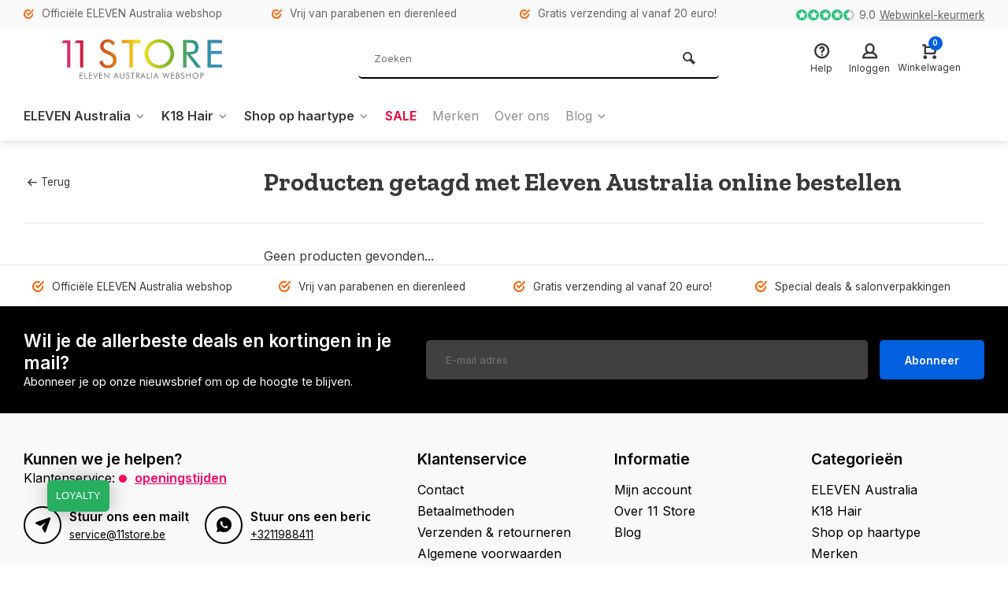

--- FILE ---
content_type: text/html;charset=utf-8
request_url: https://www.11store.be/tags/eleven-australia-online-bestellen/
body_size: 9465
content:
<!DOCTYPE html><html lang="nl"><head><meta charset="utf-8"/><!-- [START] 'blocks/head.rain' --><!--

  (c) 2008-2025 Lightspeed Netherlands B.V.
  http://www.lightspeedhq.com
  Generated: 18-12-2025 @ 07:08:18

--><link rel="canonical" href="https://www.11store.be/tags/eleven-australia-online-bestellen/"/><link rel="alternate" href="https://www.11store.be/index.rss" type="application/rss+xml" title="Nieuwe producten"/><meta name="robots" content="noodp,noydir"/><meta name="google-site-verification" content="ChQgCmQEufR06dyMMlkU5HXznZuGxjTz3DuD2CEDzzk"/><meta name="google-site-verification" content="m-gY7JvykdXQDl6bF9zkDmrdMRVN4AVh4EQGH9rBo58"/><meta name="google-site-verification" content="mBgb8NgewsqUsq-VY9eCiyl7XtZsngYbWcmCKj3mbx8"/><meta property="og:url" content="https://www.11store.be/tags/eleven-australia-online-bestellen/?source=facebook"/><meta property="og:site_name" content="11 Store"/><meta property="og:title" content="Eleven Australia online bestellen"/><script>
//test
</script><!--[if lt IE 9]><script src="https://cdn.webshopapp.com/assets/html5shiv.js?2025-02-20"></script><![endif]--><!-- [END] 'blocks/head.rain' --><meta http-equiv="X-UA-Compatible" content="IE=edge" /><title>Eleven Australia online bestellen - 11 Store</title><meta name="description" content=""><meta name="keywords" content="Eleven, Australia, online, bestellen"><meta name="MobileOptimized" content="320"><meta name="HandheldFriendly" content="true"><meta name="viewport" content="width=device-width, initial-scale=1, minimum-scale=1, maximum-scale=1"><meta name="author" content="https://www.webdinge.nl/"><link rel="preload" href="https://fonts.googleapis.com/css2?family=Zilla+Slab:wght@700&amp;family=Inter:wght@400;600;700;800;900&display=swap" as="style"><link rel="preconnect" href="https://fonts.googleapis.com"><link rel="preconnect" href="https://fonts.gstatic.com" crossorigin><link rel="dns-prefetch" href="https://fonts.googleapis.com"><link rel="dns-prefetch" href="https://fonts.gstatic.com" crossorigin><link href='https://fonts.googleapis.com/css2?family=Zilla+Slab:wght@700&amp;family=Inter:wght@400;600;700;800;900&display=swap' rel='stylesheet'><link rel="preconnect" href="//cdn.webshopapp.com/" crossorigin><link rel="dns-prefetch" href="//cdn.webshopapp.com/"><link rel="preload" as="style" href="https://cdn.webshopapp.com/shops/69043/themes/157064/assets/deviant-functions.css?2025112809294920201123231901"><link rel="preload" as="style" href="https://cdn.webshopapp.com/shops/69043/themes/157064/assets/theme-deviant.css?2025112809294920201123231901"><link rel="preload" as="script" href="https://cdn.webshopapp.com/shops/69043/themes/157064/assets/deviant-functions.js?2025112809294920201123231901"><link rel="preload" as="script" href="https://cdn.webshopapp.com/shops/69043/themes/157064/assets/theme-deviant.js?2025112809294920201123231901"><link rel="shortcut icon" href="https://cdn.webshopapp.com/shops/69043/themes/157064/v/805579/assets/favicon.ico?20210803123500" type="image/x-icon" /><link rel="stylesheet" href="https://cdn.webshopapp.com/shops/69043/themes/157064/assets/deviant-functions.css?2025112809294920201123231901" /><link rel="stylesheet" href="https://cdn.webshopapp.com/shops/69043/themes/157064/assets/theme-deviant.css?2025112809294920201123231901" /><script src="https://cdn.webshopapp.com/shops/69043/themes/157064/assets/jquery-3-5-1-min.js?2025112809294920201123231901"></script><script>
 window.lazySizesConfig = window.lazySizesConfig || {};
 window.lazySizesConfig.lazyClass = 'lazy';
 document.addEventListener('lazybeforeunveil', function(e){
    var bg = e.target.getAttribute('data-bg');
    if(bg){
        e.target.style.backgroundImage = 'url(' + bg + ')';
    }
});
</script><script type="application/ld+json">
{
  "@context": "https://schema.org/",
  "@type": "Organization",
  "url": "https://www.11store.be/",
  "name": "11 Store",
  "legalName": "11 Store",
  "description": "",
  "logo": "https://cdn.webshopapp.com/shops/69043/themes/157064/assets/logo.png?2025112809294920201123231901",
  "image": "https://cdn.webshopapp.com/shops/69043/themes/157064/assets/banner1.png?2025112809294920201123231901",
  "contactPoint": {
    "@type": "ContactPoint",
    "contactType": "Customer service",
    "telephone": ""
  },
  "address": {
    "@type": "PostalAddress",
    "streetAddress": "Korte Heerstraat 12",
    "addressLocality": "Pelt",
    "addressRegion": "",
    "postalCode": "B-3900",
    "addressCountry": "België"
  }
}
</script><style>.kiyoh-shop-snippets {	display: none !important;}</style></head><body><!-- Google Tag Manager (noscript) --><noscript><iframe src="https://www.googletagmanager.com/ns.html?id="
height="0" width="0" style="display:none;visibility:hidden"></iframe></noscript><!-- End Google Tag Manager (noscript) --><div class="main-container two-lines btn_round"><div id="top"><div class="top container"><div class="carousel"><div class="swiper-container normal" id="carousel1695657252" data-sw-items="[3,3,1,1]" data-sw-auto="true"><div class="swiper-wrapper"><div class="usp swiper-slide"><i class="icon-check-circle icon_w_text"></i><span class="usp-text">
                 Officiële ELEVEN Australia webshop
                 <span class="usp-subtext"></span></span></div><div class="usp swiper-slide"><i class="icon-check-circle icon_w_text"></i><span class="usp-text">
                 Vrij van parabenen en dierenleed
                 <span class="usp-subtext"></span></span></div><div class="usp swiper-slide"><i class="icon-check-circle icon_w_text"></i><span class="usp-text">
                 Gratis verzending al vanaf 20 euro!
                 <span class="usp-subtext"></span></span></div><div class="usp swiper-slide"><i class="icon-check-circle icon_w_text"></i><span class="usp-text">
                 Special deals & salonverpakkingen
                 <span class="usp-subtext"></span></span></div></div></div></div><div class="rev_set_wrap"><div class="shop-score flex flex-align-center"><div class="item-rating flex"><span class="icon-favourite on"></span><span class="icon-favourite on"></span><span class="icon-favourite on"></span><span class="icon-favourite on"></span><span class="icon-favourite semi"></span></div><span class="text">9.0<a href="https://www.valuedshops.be/webshop/11-Store_1205428/reviews">Webwinkel-keurmerk</a></span><a class="abs-link" target="_blank" href="https://www.valuedshops.be/webshop/11-Store_1205428/reviews"></a></div></div></div></div><header id="header" ><div class="inner-head logo_ll"><div class="header flex flex-align-center flex-between container"><div class="logo "><a href="https://www.11store.be/" title="11 Store" ><img src="https://cdn.webshopapp.com/shops/69043/files/376084590/11store-svg.svg" alt="11 Store" width="240" height="60"  class="visible-mobile visible-tablet" /><img src="https://cdn.webshopapp.com/shops/69043/files/376084590/11store-svg.svg" alt="11 Store" width="240" height="60"  class="visible-desktop" /></a></div><div class="search search-desk flex1 visible-desktop"><form action="https://www.11store.be/search/" method="get"><div class="clearable-input flex"><input type="text" name="q" class="search-query" autocomplete="off" placeholder="Zoeken" value="" /><span class="clear-search btn-round small hidden-desktop" data-clear-input><i class="icon-remove"></i></span><button type="submit" class="btn"><i class="icon-search"></i></button></div></form><div class="autocomplete dropdown-menu" role="menu"><div class="products container grid grid-6"></div><div class="notfound">Geen producten gevonden</div><div class="more"><a class="banner-btn trans livesearch" href="#">Bekijk alle resultaten <span>(0)</span></a></div></div></div><div class="tools-wrap flex flex-align-center "><div class="tool service"><div class="select-dropdown"><a class="flex flex-column flex-align-center" href="https://www.11store.be/service/"><i class="icon-help"></i><span class="small-lable visible-desktop">Help</span></a></div></div><div class="tool myacc"><div class="select-dropdown"><a class="flex flex-column flex-align-center" data-fancybox="" data-src="#popup-login" data-options='{"touch" : false, "modal" : false}' href="javascript:;"><i class="icon-users"></i><span class="small-lable  visible-desktop">Inloggen</span></a></div></div><div class="tool mini-cart"><div class="select-dropdown"><a href="https://www.11store.be/cart/" class="flex flex-column flex-align-center"><span class="i-wrap"><span class="ccnt">0</span><i class="icon-cart-modern"></i></span><span class="small-lable visible-desktop">Winkelwagen</span></a><div class="dropdown-menu keep-open" role="menu"><div class="pleasewait"><svg width="100px"  height="100px"  xmlns="http://www.w3.org/2000/svg" viewBox="0 0 100 100" preserveAspectRatio="xMidYMid" class="lds-eclipse" style="background: rgba(0, 0, 0, 0) none repeat scroll 0% 0%;"><path ng-attr-d="" ng-attr-fill="" stroke="none" d="M10 50A40 40 0 0 0 90 50A40 42 0 0 1 10 50" fill="#ff5000"><animateTransform attributeName="transform" type="rotate" calcMode="linear" values="0 50 51;360 50 51" keyTimes="0;1" dur="1s" begin="0s" repeatCount="indefinite"></animateTransform></path></svg></div><div class="title">Winkelwagen<span class="close-cart btn-round small visible-mobile visible-tablet"><i class="icon-remove"></i></span></div><div class="widget_content flex flex-column"><div class="item no-products ">U heeft geen artikelen in uw winkelwagen</div></div><div class="cart-info show"><div class="total"><div class="shipc flex flex-align-center flex-between"><span>Bedrag tot gratis verzending:</span><span class="color-green">€20,00</span></div><div class="shipc flex flex-align-center flex-between"><span>Totaal:</span><span class="amount">€0,00</span></div><a href="https://www.11store.be/checkout/" class="btn btn1" title="Bestellen">Bestellen</a><a href="https://www.11store.be/cart/" title="Bewerk winkelmandje" class="view-cart btn btn3">Bewerk winkelmandje</a></div></div></div></div></div></div></div><nav id="menu" class="nav list-inline menu_style1 visible-desktop"><div class="container"><ul class="menu list-inline"><li class="item sub"><a href="https://www.11store.be/eleven-australia/" title="ELEVEN Australia">ELEVEN Australia<i class="hidden-tab-ls icon-small-down"></i></a><div class="dropdown-menu"><ul><li><a class="flex flex-between flex-align-center" href="https://www.11store.be/eleven-australia/shampoo/" title="Shampoo">Shampoo</a></li><li><a class="flex flex-between flex-align-center" href="https://www.11store.be/eleven-australia/conditioner/" title="Conditioner">Conditioner</a></li><li><a class="flex flex-between flex-align-center" href="https://www.11store.be/eleven-australia/treatment/" title="Treatment">Treatment</a></li><li><a class="flex flex-between flex-align-center" href="https://www.11store.be/eleven-australia/styling/" title="Styling">Styling</a></li><li><a class="flex flex-between flex-align-center" href="https://www.11store.be/eleven-australia/body/" title="Body">Body</a></li><li><a class="flex flex-between flex-align-center" href="https://www.11store.be/eleven-australia/deals/" title="Deals">Deals</a></li><li class="cat-l"><a href="https://www.11store.be/eleven-australia/" title="ELEVEN Australia" class="btn btn3">Bekijk alles</a></li></ul></div></li><li class="item sub"><a href="https://www.11store.be/k18-hair/" title="K18 Hair">K18 Hair<i class="hidden-tab-ls icon-small-down"></i></a><div class="dropdown-menu"><ul><li><a class="flex flex-between flex-align-center" href="https://www.11store.be/k18-hair/wat-is-k18-faq/" title="Wat is K18? - FAQ">Wat is K18? - FAQ</a></li><li class="cat-l"><a href="https://www.11store.be/k18-hair/" title="K18 Hair" class="btn btn3">Bekijk alles</a></li></ul></div></li><li class="item sub"><a href="https://www.11store.be/shop-op-haartype/" title="Shop op haartype">Shop op haartype<i class="hidden-tab-ls icon-small-down"></i></a><div class="dropdown-menu"><ul><li><a class="flex flex-between flex-align-center" href="https://www.11store.be/shop-op-haartype/blonde/" title="Blonde">Blonde</a></li><li><a class="flex flex-between flex-align-center" href="https://www.11store.be/shop-op-haartype/hydrate/" title="Hydrate">Hydrate</a></li><li><a class="flex flex-between flex-align-center" href="https://www.11store.be/shop-op-haartype/repair/" title="Repair">Repair</a></li><li><a class="flex flex-between flex-align-center" href="https://www.11store.be/shop-op-haartype/smooth/" title="Smooth">Smooth</a></li><li><a class="flex flex-between flex-align-center" href="https://www.11store.be/shop-op-haartype/volume/" title="Volume">Volume</a></li><li><a class="flex flex-between flex-align-center" href="https://www.11store.be/shop-op-haartype/detox/" title="Detox">Detox</a></li><li class="cat-l"><a href="https://www.11store.be/shop-op-haartype/" title="Shop op haartype" class="btn btn3">Bekijk alles</a></li></ul></div></li><li class="item"><a href="https://www.11store.be/collection/offers/" title="Sale"><span class="nav-label">Sale</span></a></li><li class="item ext"><a href="https://www.11store.be/brands/" title="Merken">Merken</a></li><li class="item ext"><a href="https://www.11store.be/service/about/" title="Over ons">Over ons</a></li><li class="item ext sub blog_drop"><a href="https://www.11store.be/blogs/eleven-australia-online-kopen/" title="Eleven Australia blog">Blog<i class="hidden-tab-ls icon-small-down"></i></a><div class="dropdown-menu mega-menu mm_col_5 "><div class="container flex "><div class="flex flex-wrap men-cont-wrap none" style="margin: 0 -15px;"><div class="col flex flex-column"><div class="img-wrap lazy" data-bg="https://cdn.webshopapp.com/shops/69043/files/379650433/eleven-australia-blog.jpg"><a class="abs-link" href="https://www.11store.be/blogs/eleven-australia-online-kopen/" title="Eleven Australia blog"></a></div><a class="title" href="https://www.11store.be/blogs/eleven-australia-online-kopen/alles-wat-je-wil-weten-over-de-keep-my-colour-blon/" title="Alles wat je wil weten over de Keep My Colour Blonde-reeks">Alles wat je wil weten over de Keep My Colour Blonde-reeks</a></div><div class="col flex flex-column"><div class="img-wrap lazy" data-bg="https://cdn.webshopapp.com/shops/69043/files/379617362/eleven-australia-blog.jpg"><a class="abs-link" href="https://www.11store.be/blogs/eleven-australia-online-kopen/" title="Eleven Australia blog"></a></div><a class="title" href="https://www.11store.be/blogs/eleven-australia-online-kopen/nieuw-keep-my-colour-blonde-conditioner/" title="NIEUW: Keep My Colour Blonde Conditioner">NIEUW: Keep My Colour Blonde Conditioner</a></div><div class="col flex flex-column"><div class="img-wrap lazy" data-bg="https://cdn.webshopapp.com/shops/69043/files/379650284/eleven-australia-blog.jpg"><a class="abs-link" href="https://www.11store.be/blogs/eleven-australia-online-kopen/" title="Eleven Australia blog"></a></div><a class="title last" href="https://www.11store.be/blogs/eleven-australia-online-kopen/de-ultieme-gids-tegen-pluishaar/" title="De ultieme gids  tegen pluishaar">De ultieme gids  tegen pluishaar</a></div></div></div></div></li></ul></div></nav></div><div class="search ll flex1 visible-mobile visible-tablet search-mob"><div class="mob-men flex flex-align-center"><i class="icon-menu"></i></div><form action="https://www.11store.be/search/" method="get"><div class="clearable-input flex"><input type="text" name="q" class="search-query" autocomplete="off" placeholder="Zoeken" value="" /><span class="clear-search btn-round small hidden-desktop" data-clear-input><i class="icon-remove"></i></span></div></form><div class="autocomplete dropdown-menu" role="menu"><div class="products container grid grid-6"></div><div class="notfound">Geen producten gevonden</div><div class="more"><a class="banner-btn trans livesearch" href="#">Bekijk alle resultaten <span>(0)</span></a></div></div></div></header><div class="mobile-add-msg"><div class="inner-msg"><span class="title">Toegevoegd aan winkelwagen</span><div class="item flex flex-align-center"><div class="item-image-container greyed"><img src="" alt="" width="60" height="60" /></div><span class="item-name flex1"></span><span class="item-price-container flex flex-column"><span class="old-price"></span><span class="item-price"></span></span></div><a href="https://www.11store.be/cart/" class="btn btn1" title="Bewerk winkelmandje">Bewerk winkelmandje</a><a href="javascript:;" title="Ga verder met winkelen" class="hide-msg btn btn3">Ga verder met winkelen</a></div></div><div class="page-container collection"><div class="container"><div class="collection-title"><div class="wrap flex flex-align-center"><script type="application/ld+json">
{
"@context": "https://schema.org",
"@type": "BreadcrumbList",
  "itemListElement": [{
    "@type": "ListItem",
    "position": 1,
    "name": "Home",
    "item": "https://www.11store.be/"
  },    {
    "@type": "ListItem",
    "position": 2,
    "name": "Tags",
    "item": "https://www.11store.be/tags/"
  },     {
    "@type": "ListItem",
    "position": 3,
    "name": "Eleven Australia online bestellen",
    "item": "https://www.11store.be/tags/eleven-australia-online-bestellen/"
  }     ]
}
</script><div class="breadcrumb-container flex flex-align-center flex-wrap"><a class="go-back" href="javascript: history.go(-1)"><i class="icon-tail-left icon_w_text"></i>Terug</a></div><h1 class="title">Producten getagd met Eleven Australia online bestellen</h1><div class="category-toolbar flex flex-align-center flex-between visible-desktop"><form action="https://www.11store.be/tags/eleven-australia-online-bestellen/" method="get" id="filter_form_2" class="tools-wrap flex flex-align-center"><input type="hidden" name="mode" value="grid" id="filter_form_mode" /><input type="hidden" name="limit" value="24" id="filter_form_limit" /><input type="hidden" name="sort" value="popular" id="filter_form_sort" /><span class="col-c">0 Producten</span><div class="sort-box custom-select"><select name="sort" id="sort"><option value="popular" selected="selected">Meest bekeken</option><option value="newest">Nieuwste producten</option><option value="lowest">Laagste prijs</option><option value="highest">Hoogste prijs</option><option value="asc">Naam oplopend</option><option value="desc">Naam aflopend</option></select></div><div class="view-count-box visible-desktop custom-select"><select name="limit" id="limit"><option value="4">4</option><option value="8">8</option><option value="12">12</option><option value="16">16</option><option value="20">20</option><option value="24" selected="selected">24</option><option value="48">48</option><option value="96">96</option></select></div><div class="view-box visible-desktop flex"><a href="https://www.11store.be/tags/eleven-australia-online-bestellen/" class=""><i class="icon-grid1"></i></a><a href="https://www.11store.be/tags/eleven-australia-online-bestellen/?mode=list" class=""><i class="icon-align-justify"></i></a></div></form></div></div></div><div class="main-content with-sidebar flex"><aside class="mobile-menu-side" data-menu="filters"><div class="filters-aside "><form action="https://www.11store.be/tags/eleven-australia-online-bestellen/" method="get" id="filter_form"><input type="hidden" name="mode" value="grid" id="filter_form_mode_560678018" /><input type="hidden" name="limit" value="24" id="filter_form_limit_1123696806" /><input type="hidden" name="sort" value="popular" id="filter_form_sort_807263294" /><input type="hidden" name="max" value="5" id="filter_form_max" /><input type="hidden" name="min" value="0" id="filter_form_min" /><div class="filters "><div class="mob-filter-sub hidden-desktop"><a href="javascript:;" class="submit_filters">View <span class="filter_count">0</span> results</a></div></div></form></div></aside><div class="inner-content"><div class="sub-sub-wrap flex"><div class="flex sub-fil-wrap "><span class="title visible-desktop">Filters</span><span class="mob-filters btn btn1 visible-mobile visible-tablet" data-menu="filters"><i class="icon_w_text icon-equalizer2"></i>Filters</span></div></div><div class="products-area grid grid-3 "><div class="products-empty">Geen producten gevonden...</div></div></div></div></div></div><footer id="footer"><div class="footer-usps"><div class=" container flex"><div class="usp-car swiper-container normal" id="carousel1986191251" data-sw-items="[4,3,2,1]" data-sw-auto="true"><div class="swiper-wrapper"><div class="usp swiper-slide"><i class="icon-check-circle icon_w_text"></i><span class="usp-text">
                 Officiële ELEVEN Australia webshop
                 <span class="usp-subtext"></span></span></div><div class="usp swiper-slide"><i class="icon-check-circle icon_w_text"></i><span class="usp-text">
                 Vrij van parabenen en dierenleed
                 <span class="usp-subtext"></span></span></div><div class="usp swiper-slide"><i class="icon-check-circle icon_w_text"></i><span class="usp-text">
                 Gratis verzending al vanaf 20 euro!
                 <span class="usp-subtext"></span></span></div><div class="usp swiper-slide"><i class="icon-check-circle icon_w_text"></i><span class="usp-text">
                 Special deals & salonverpakkingen
                 <span class="usp-subtext"></span></span></div></div></div></div></div><div class="footer-newsletter"><div class="newslet container"><form id="form-newsletter" action="https://www.11store.be/account/newsletter/" method="post" class="flex flex-align-center"><span class="tagline">Wil je de allerbeste deals  en kortingen in je mail?<span class="subline">Abonneer je op onze nieuwsbrief om op de hoogte te blijven.</span></span><input type="hidden" name="key" value="f8fdb692fef9e7c5e1dad308461b69b3" /><input type="text" name="email" tabindex="2" placeholder="E-mail adres" class="form-control"/><button type="submit" class="btn btn1">Abonneer</button></form></div></div><div class="footer-service"><div class="container flex"><div class="service"><span class="title">Kunnen we je helpen?</span><span class="opening"><span>Klantenservice:<i class="text_w_icon icon_w_text"></i></span><a href="https://www.11store.be/service/" title="Klantenservice"></a></span><div class="wrap flex flex-wrap"><div class="service-block flex flex-align-center"><i class="serv-icon icon-send"></i><span class="text"><span>Stuur ons een mailtje</span><a href="/cdn-cgi/l/email-protection#d9aabcabafb0babc99e8e8aaadb6abbcf7bbbc"><span class="__cf_email__" data-cfemail="83f0e6f1f5eae0e6c3b2b2f0f7ecf1e6ade1e6">[email&#160;protected]</span></a></span></div><div class="service-block flex flex-align-center"><i class="serv-icon icon-whatsapp"></i><span class="text"><span>Stuur ons een berichtje</span><a href="https://wa.me/+3211988411">+3211988411</a></span></div></div></div><div class="cust-service flex1 flex flex-column"><span class="title">Klantenservice<i class="icon_w_text icon-minimal-down visible-mobile"></i></span><div class="toggle flex flex-column"><a href="https://www.11store.be/service/" title="Klantenservice">
                        	Contact
                      </a><a href="https://www.11store.be/service/payment-methods/" title="Betaalmethoden">
                        	Betaalmethoden
                      </a><a href="https://www.11store.be/service/shipping-returns/" title="Verzenden &amp; retourneren">
                        	Verzenden &amp; retourneren
                      </a><a href="https://www.11store.be/service/general-terms-conditions/" title="Algemene voorwaarden">
                        	Algemene voorwaarden
                      </a><a href="https://www.11store.be/service/disclaimer/" title="Disclaimer">
                        	Disclaimer
                      </a><a href="https://www.11store.be/service/privacy-policy/" title="Privacy verklaring">
                        	Privacy verklaring
                      </a></div></div><div class="cust-service flex1 flex flex-column"><span class="title">Informatie<i class="icon_w_text icon-minimal-down visible-mobile"></i></span><div class="toggle flex flex-column"><a href="https://www.11store.be/account/" title="Mijn account">Mijn account</a><a href="https://www.11store.be/service/about/" title="Over 11 Store">
              Over 11 Store          	</a><a href="https://www.11store.be/blogs/eleven-australia-online-kopen/" title="Eleven Australia blog">Blog</a></div></div><div class="cust-service flex1 flex flex-column"><span class="title">Categorieën<i class="icon_w_text icon-minimal-down visible-mobile"></i></span><div class="toggle flex flex-column"><a href="https://www.11store.be/eleven-australia/" title="ELEVEN Australia">ELEVEN Australia</a><a href="https://www.11store.be/k18-hair/" title="K18 Hair">K18 Hair</a><a href="https://www.11store.be/shop-op-haartype/" title="Shop op haartype">Shop op haartype</a><a href="https://www.11store.be/brands/" title="Merken">Merken</a></div></div></div></div><div class="footer-company"><div class="container " style=""><div class="flex flex-align-center border-wrap is-image"><div class="adjust comp-logo visible-tablet visible-desktop"><img src="https://cdn.webshopapp.com/assets/blank.gif?2025-02-20" data-src="https://cdn.webshopapp.com/shops/69043/files/376084590/11store-svg.svg" alt="11 Store" class="lazy is_logo-img" width="130" height="80"/></div><div class="text addre flex contains-logo"><i class="icon-pin"></i><div class="text"><a class="flex flex-column" href="https://maps.google.com/?q=Korte+Heerstraat+12+B-3900+Pelt+België" target="_blank"><span>Korte Heerstraat 12</span><span>B-3900, Pelt</span></a></div></div><div class="text flex flex-column"><span><b>Ondernemingsnr:</b> 0698.791.265</span><span><b>btw-nummer:</b> BE 0698.791.265</span></div><div class="trust flex1"><a href="https://www.valuedshops.be/webshop/11-Store_1205428/reviews" target="_blank"><img class="lazy" data-src="https://cdn.webshopapp.com/shops/69043/themes/157064/assets/tm-wwk.svg?2025112809294920201123231901" alt="" width="130" height="40"/></a></div><div class="socials flex1 flex flex-align-center"><div class="text flex flex-align-center"><a href="https://www.facebook.com/11storeonline" class="btn-round" title="Facebook" target="_blank" rel="noopener"><i class="icon-fb"></i></a><a href="https://www.instagram.com/11store.be/" class="btn-round" target="_blank" rel="noopener"><i class=" icon-instagram"></i></a><a href="https://www.youtube.com/user/ElevenAustralia11/videos" class="btn-round" target="_blank" title="youtube" rel="noopener"><i class=" icon-youtube"></i></a></div></div></div></div></div><div class="copyright"><div class="container flex flex-align-center"><div class="flex1">
      © 11 Store 
      <span>- Theme made by <a rel="noopener" target="_blank" style="color:#ff6000;" title="Webdinge.nl" href="https://www.webdinge.nl">Webdinge.nl</a></span><a title="Sitemap" href="https://www.11store.be/sitemap/">Sitemap</a></div><div class="payments flex2"><a href="https://www.11store.be/service/payment-methods/" title="iDEAL"><img src="https://cdn.webshopapp.com/assets/blank.gif?2025-02-20" data-src="https://cdn.webshopapp.com/shops/69043/themes/157064/assets/p-ideal.png?2025112809294920201123231901" alt="iDEAL" width="50" height="30" class="lazy"/></a><a href="https://www.11store.be/service/payment-methods/" title="PayPal"><img src="https://cdn.webshopapp.com/assets/blank.gif?2025-02-20" data-src="https://cdn.webshopapp.com/shops/69043/themes/157064/assets/p-paypal.png?2025112809294920201123231901" alt="PayPal" width="50" height="30" class="lazy"/></a><a href="https://www.11store.be/service/payment-methods/" title="MasterCard"><img src="https://cdn.webshopapp.com/assets/blank.gif?2025-02-20" data-src="https://cdn.webshopapp.com/shops/69043/themes/157064/assets/p-mastercard.png?2025112809294920201123231901" alt="MasterCard" width="50" height="30" class="lazy"/></a><a href="https://www.11store.be/service/payment-methods/" title="Visa"><img src="https://cdn.webshopapp.com/assets/blank.gif?2025-02-20" data-src="https://cdn.webshopapp.com/shops/69043/themes/157064/assets/p-visa.png?2025112809294920201123231901" alt="Visa" width="50" height="30" class="lazy"/></a><a href="https://www.11store.be/service/payment-methods/" title="Bank transfer"><img src="https://cdn.webshopapp.com/assets/blank.gif?2025-02-20" data-src="https://cdn.webshopapp.com/shops/69043/themes/157064/assets/p-banktransfer.png?2025112809294920201123231901" alt="Bank transfer" width="50" height="30" class="lazy"/></a><a href="https://www.11store.be/service/payment-methods/" title="Bancontact"><img src="https://cdn.webshopapp.com/assets/blank.gif?2025-02-20" data-src="https://cdn.webshopapp.com/shops/69043/themes/157064/assets/p-mistercash.png?2025112809294920201123231901" alt="Bancontact" width="50" height="30" class="lazy"/></a><a href="https://www.11store.be/service/payment-methods/" title="Maestro"><img src="https://cdn.webshopapp.com/assets/blank.gif?2025-02-20" data-src="https://cdn.webshopapp.com/shops/69043/themes/157064/assets/p-maestro.png?2025112809294920201123231901" alt="Maestro" width="50" height="30" class="lazy"/></a><a href="https://www.11store.be/service/payment-methods/" title="Belfius"><img src="https://cdn.webshopapp.com/assets/blank.gif?2025-02-20" data-src="https://cdn.webshopapp.com/shops/69043/themes/157064/assets/p-belfius.png?2025112809294920201123231901" alt="Belfius" width="50" height="30" class="lazy"/></a><a href="https://www.11store.be/service/payment-methods/" title="KBC"><img src="https://cdn.webshopapp.com/assets/blank.gif?2025-02-20" data-src="https://cdn.webshopapp.com/shops/69043/themes/157064/assets/p-kbc.png?2025112809294920201123231901" alt="KBC" width="50" height="30" class="lazy"/></a><a href="https://www.11store.be/service/payment-methods/" title="Klarna Pay Later"><img src="https://cdn.webshopapp.com/assets/blank.gif?2025-02-20" data-src="https://cdn.webshopapp.com/shops/69043/themes/157064/assets/p-klarnapaylater.png?2025112809294920201123231901" alt="Klarna Pay Later" width="50" height="30" class="lazy"/></a></div></div></div></footer></div><div class="menu--overlay"></div><link rel="stylesheet" href="https://cdn.webshopapp.com/shops/69043/themes/157064/assets/custom.css?2025112809294920201123231901" /><script data-cfasync="false" src="/cdn-cgi/scripts/5c5dd728/cloudflare-static/email-decode.min.js"></script><script src="https://cdn.webshopapp.com/shops/69043/themes/157064/assets/deviant-functions.js?2025112809294920201123231901"></script><script src="https://cdn.webshopapp.com/shops/69043/themes/157064/assets/theme-deviant.js?2025112809294920201123231901"></script><script>
     var ajaxTranslations = {"Online":"Online","Away":"Away","Offline":"Offline","Open chat":"Open chat","Leave a message":"Leave a message","Brands":"Merken","Popular products":"Populaire producten","Newest products":"Nieuwste producten","Products":"Producten","Free":"Gratis","Now opened":"Nu geopend","Visiting hours":"Openingstijden","View product":"Bekijk product","Show":"Toon","Hide":"Verbergen","Total":"Totaal","Add":"Toevoegen","Wishlist":"Verlanglijst","Information":"Informatie","Add to wishlist":"Aan verlanglijst toevoegen","Compare":"Vergelijk","Add to compare":"Toevoegen om te vergelijken","Items":"Artikelen","Related products":"Gerelateerde producten","Article number":"Artikelnummer","Brand":"Merk","Availability":"Beschikbaarheid","Delivery time":"Levertijd","In stock":"Beschikbaar","Out of stock":"Niet op voorraad","Sale":"Sale","Quick shop":"Quick shop","Edit":"Bewerken","Checkout":"Bestellen","Unit price":"Stukprijs","Make a choice":"Kies het gewenste formaat:","reviews":"reviews","Qty":"Aantal","More info":"Meer info","Continue shopping":"Ga verder met winkelen","This article has been added to your cart":"This article has been added to your cart","has been added to your shopping cart":"is toegevoegd aan uw winkelwagen","Delete":"Verwijderen","Reviews":"Reviews","Read more":"Lees meer","Read less":"Lees minder","Discount":"Korting","Save":"Opslaan","Description":"Beschrijving","Your cart is empty":"Uw winkelwagen is leeg","Year":"Jaar","Month":"Maand","Day":"Dag","Hour":"Hour","Minute":"Minute","Days":"Dagen","Hours":"Uur","Minutes":"Minuten","Seconds":"Seconden","Select":"Kiezen","Search":"Zoeken","Show more":"Toon meer","Show less":"Toon minder","Deal expired":"Actie verlopen","Open":"Open","Closed":"Gesloten","Next":"Volgende","Previous":"Vorige","View cart":"Bekijk winkelwagen","Live chat":"Live chat","":""},
    cust_serv_today = '13.00 -17.00',
      	shop_locale = 'nl-NL',
      		searchUrl = 'https://www.11store.be/search/',
         compareUrl = 'https://www.11store.be/compare/',
            shopUrl = 'https://www.11store.be/',
shop_domains_assets = 'https://cdn.webshopapp.com/shops/69043/themes/157064/assets/', 
         dom_static = 'https://static.webshopapp.com/shops/069043/',
       second_image = '1',
          shop_curr = '€',
          hide_curr = false,
          			b2b = '',
   headlines_height = 500,
setting_hide_review_stars = '1',
   show_stock_level = '1',
             strict = '',
         img_greyed = '1',
     hide_brandname = '0',
            img_reg = '320x400',
            img_dim = 'x2',
         img_border = 'small rect',
     		wishlistUrl = 'https://www.11store.be/account/wishlist/?format=json',
        		account = false;
                   customerService('13.00 -17.00', '4')
        var hide_prices = false
     </script><!-- [START] 'blocks/body.rain' --><script>
(function () {
  var s = document.createElement('script');
  s.type = 'text/javascript';
  s.async = true;
  s.src = 'https://www.11store.be/services/stats/pageview.js';
  ( document.getElementsByTagName('head')[0] || document.getElementsByTagName('body')[0] ).appendChild(s);
})();
</script><script>window['mdLoyalty'] = {
        config: {
                'shopId':'69043',
                'shopName':'',
                'themeColor': '#FF0000',
                'position':'left',
                'moreInfoEN': ' ',
                'moreInfoNL': ' Spaar voor korting!',
                'moreInfoFR': ' ',
                'moreInfoDE': ' ',
                'moreInfoES': ' ',
                'moreInfoURL':'https://www.11store.be/service/eleven-australia-spaarpunten/',
        } };

(function(doc) {
        var date = new Date,
                script = doc.createElement('script');
        script.type = 'text/javascript';
        script.async = true;
        script.crossOrigin = '';
        script.src = 'https://loyalty.mdware.org/launcher.min.js?t=' + date.getHours().toString();

        var s = document.getElementsByTagName('script')[0];
        s.parentNode.insertBefore(script, s);
})(document);</script><script src="https://app.reloadify.com/assets/popups.js?reloadify_account_id=93ec182c-8816-418d-a50b-341f0daa125a"></script><script>
 var extrausps = jQuery('<div class="real prod-usp"><i class="icon-check-circle icon_w_text"></i><b>Achteraf betalen</b> mogelijk via <b>Klarna</b>!</div><div class="real prod-usp"><i class="icon-check-circle icon_w_text"></i>Bestel voor <b>21h</b>: morgen in huis*</div>');    
 jQuery(document).ready(function() {
        jQuery('.product-usps').prepend(extrausps);
 });
</script><!-- [END] 'blocks/body.rain' --><div id="popup-login" class="wd-popup" style="display:none;"><div class="popup-inner flex flex-column"><div class="title">Inloggen</div><form action="https://www.11store.be/account/loginPost/" method="post" id="form_login_4733314"><input name="key" value="f8fdb692fef9e7c5e1dad308461b69b3" type="hidden"><input name="type" value="login" type="hidden"><input name="email" placeholder="E-mail" type="text" autocomplete="off"><div class="pass"><input name="password" placeholder="Wachtwoord" type="password" autocomplete="off" id="togglePass"><button class="show_pass" type="button">Toon</button></div><a href="#" onclick="$('#form_login_4733314').submit();" title="Inloggen" class="btn btn1">Inloggen</a><a class="btn btn3" href="https://www.11store.be/account/register/">Account aanmaken</a><a class="f-pass" href="https://www.11store.be/account/password/" title="Wachtwoord vergeten?">Wachtwoord vergeten?</a></form></div></div><link rel="stylesheet" href="https://cdn.webshopapp.com/shops/69043/themes/157064/assets/webdinge-quickshop.css?2025112809294920201123231901" media="print" onload="this.media='all'; this.onload=null;"><script src="https://cdn.webshopapp.com/shops/69043/themes/157064/assets/webdinge-quickshop.js?2025112809294920201123231901" async></script><link rel="stylesheet" href="https://cdn.webshopapp.com/shops/69043/themes/157064/assets/jquery-fancybox-min.css?2025112809294920201123231901" media="print" onload="this.media='all'; this.onload=null;" /><script src="https://cdn.webshopapp.com/shops/69043/themes/157064/assets/jquery-fancybox-min.js?2025112809294920201123231901" defer></script><script src="https://cdn.webshopapp.com/shops/69043/themes/157064/assets/swiper-min.js?2025112809294920201123231901" defer></script><div class="mob-men-slide visible-mobile visible-tablet"><div class="rel_fix"><div class="sideMenu"><div class="section-title flex flex-align-center flex-between"><span class="title flex1">Categorieën</span><a class="close btn-round small" href="#" data-slide="close"><i class="icon-remove"></i></a></div><a href="https://www.11store.be/eleven-australia/" title="ELEVEN Australia" class="nav-item is-cat  has-children flex flex-align-center flex-between">ELEVEN Australia<i class="icon-small-right" data-slide="forward"></i></a><div class="subsection section-content"><div class="section-title flex flex-align-center flex-between"><span class="title flex1">ELEVEN Australia</span><a class="close btn-round small" href="#" data-slide="close"><i class="icon-remove"></i></a></div><a href="#" data-slide="back" class="go-back flex flex-align-center"><i class="icon-tail-left icon_w_text"></i>Terug naar categorieën</a><a href="https://www.11store.be/eleven-australia/shampoo/" title="Shampoo" class="nav-item is-cat   flex flex-align-center flex-between">Shampoo</a><a href="https://www.11store.be/eleven-australia/conditioner/" title="Conditioner" class="nav-item is-cat   flex flex-align-center flex-between">Conditioner</a><a href="https://www.11store.be/eleven-australia/treatment/" title="Treatment" class="nav-item is-cat   flex flex-align-center flex-between">Treatment</a><a href="https://www.11store.be/eleven-australia/styling/" title="Styling" class="nav-item is-cat   flex flex-align-center flex-between">Styling</a><a href="https://www.11store.be/eleven-australia/body/" title="Body" class="nav-item is-cat   flex flex-align-center flex-between">Body</a><a href="https://www.11store.be/eleven-australia/deals/" title="Deals" class="nav-item is-cat   flex flex-align-center flex-between">Deals</a></div><a href="https://www.11store.be/k18-hair/" title="K18 Hair" class="nav-item is-cat  has-children flex flex-align-center flex-between">K18 Hair<i class="icon-small-right" data-slide="forward"></i></a><div class="subsection section-content"><div class="section-title flex flex-align-center flex-between"><span class="title flex1">K18 Hair</span><a class="close btn-round small" href="#" data-slide="close"><i class="icon-remove"></i></a></div><a href="#" data-slide="back" class="go-back flex flex-align-center"><i class="icon-tail-left icon_w_text"></i>Terug naar categorieën</a><a href="https://www.11store.be/k18-hair/wat-is-k18-faq/" title="Wat is K18? - FAQ" class="nav-item is-cat   flex flex-align-center flex-between">Wat is K18? - FAQ</a></div><a href="https://www.11store.be/shop-op-haartype/" title="Shop op haartype" class="nav-item is-cat  has-children flex flex-align-center flex-between">Shop op haartype<i class="icon-small-right" data-slide="forward"></i></a><div class="subsection section-content"><div class="section-title flex flex-align-center flex-between"><span class="title flex1">Shop op haartype</span><a class="close btn-round small" href="#" data-slide="close"><i class="icon-remove"></i></a></div><a href="#" data-slide="back" class="go-back flex flex-align-center"><i class="icon-tail-left icon_w_text"></i>Terug naar categorieën</a><a href="https://www.11store.be/shop-op-haartype/blonde/" title="Blonde" class="nav-item is-cat   flex flex-align-center flex-between">Blonde</a><a href="https://www.11store.be/shop-op-haartype/hydrate/" title="Hydrate" class="nav-item is-cat   flex flex-align-center flex-between">Hydrate</a><a href="https://www.11store.be/shop-op-haartype/repair/" title="Repair" class="nav-item is-cat   flex flex-align-center flex-between">Repair</a><a href="https://www.11store.be/shop-op-haartype/smooth/" title="Smooth" class="nav-item is-cat   flex flex-align-center flex-between">Smooth</a><a href="https://www.11store.be/shop-op-haartype/volume/" title="Volume" class="nav-item is-cat   flex flex-align-center flex-between">Volume</a><a href="https://www.11store.be/shop-op-haartype/detox/" title="Detox" class="nav-item is-cat   flex flex-align-center flex-between">Detox</a></div><a class="nav-item flex flex-align-center" href="https://www.11store.be/collection/offers/" title="Sale"><span class="nav-label">Sale</span></a><a class="nav-item flex ext flex-align-center" href="https://www.11store.be/brands/" title="Merken">Merken</a><a class="nav-item flex ext flex-align-center" href="https://www.11store.be/service/about/" title="Over ons">Over ons</a><a class="nav-item ext flex flex-align-center" href="https://www.11store.be/" title="">Blog<i class="icon-small-right" data-slide="forward"></i></a><div class="subsection section-content"><div class="section-title flex flex-align-center flex-between"><span class="title flex1">Blog</span><a class="close btn-round small" href="#" data-slide="close"><i class="icon-remove"></i></a></div><a href="#" data-slide="back" class="go-back flex flex-align-center"><i class="icon-tail-left icon_w_text"></i>Terug naar categorieën</a><a href="https://www.11store.be/blogs/eleven-australia-online-kopen/alles-wat-je-wil-weten-over-de-keep-my-colour-blon/" title="Alles wat je wil weten over de Keep My Colour Blonde-reeks" class="nav-item is-cat flex flex-align-center flex-between">Alles wat je wil weten over de Keep My Colour Blonde-reeks</a><a href="https://www.11store.be/blogs/eleven-australia-online-kopen/nieuw-keep-my-colour-blonde-conditioner/" title="NIEUW: Keep My Colour Blonde Conditioner" class="nav-item is-cat flex flex-align-center flex-between">NIEUW: Keep My Colour Blonde Conditioner</a><a href="https://www.11store.be/blogs/eleven-australia-online-kopen/de-ultieme-gids-tegen-pluishaar/" title="De ultieme gids  tegen pluishaar" class="nav-item is-cat flex flex-align-center flex-between">De ultieme gids  tegen pluishaar</a><a href="https://www.11store.be/blogs/eleven-australia-online-kopen/ontdek-de-eleven-australia-people-2021-campagne/" title="Ontdek de ELEVEN Australia [PEOPLE] Campagne 2021" class="nav-item is-cat flex flex-align-center flex-between">Ontdek de ELEVEN Australia [PEOPLE] Campagne 2021</a><a href="https://www.11store.be/blogs/eleven-australia-online-kopen/5-tips-voor-blond-haar/" title="5 tips voor blond haar!" class="nav-item is-cat flex flex-align-center flex-between">5 tips voor blond haar!</a></div><a class="nav-item ext flex flex-align-center" href="https://www.11store.be/service/" title="Klantenservice">Klantenservice</a><a class="nav-item ext flex flex-align-center" href="https://www.11store.be/account/" title="Mijn account">Mijn account</a></div></div></div><aside class="mobile-menu-side mob-acc-menu visible-mobile visible-tablet" data-menu="account"><div class="widget textpage welcome"><div class="title">Welkom </div></div><div class="inner"><div class="widget textpage"><div class="title">Mijn account</div><ul class="links"><li><a href="https://www.11store.be/account/">Account-dashboard</a></li><li><a href="https://www.11store.be/account/information/">Account informatie</a></li><li><a href="https://www.11store.be/account/billing/">Factuuradres</a></li><li><a href="https://www.11store.be/account/shipping/">Afleveradres</a></li><li><a href="https://www.11store.be/account/orders/">Mijn bestellingen</a></li><li><a href="https://www.11store.be/cart/">Mijn winkelwagen</a></li><li><a href="https://www.11store.be/account/newsletters/">Nieuwsbrieven</a></li><li><a href="https://www.11store.be/account/logout/">Afmelden</a></li></ul></div></div></aside><style>
    /* cookie law */

   body{margin-top:0!important;}
.wsa-cookielaw {
	top: auto;
	height: auto;
	font-size: .85em;
	line-height: inherit;
	color: #fff;
	background: rgba(100,100,100,.85);
	border-bottom: 0;
	bottom: 0;
	font-family: inherit;
  white-space: normal;
}
  .wsa-cookielaw-button, .wsa-cookielaw-button-green, .wsa-cookielaw-button-green:hover, .wsa-cookielaw-button-orange, .wsa-cookielaw-button-orange:hover, .wsa-cookielaw-button-red, .wsa-cookielaw-button-red:hover, .wsa-cookielaw-button:hover, .wsa-cookielaw-link {
    background: #707070;
    border: none;
    border-radius: 3px;
    padding: 13px 30px;
    line-height: normal;
    text-shadow: none;
    height: auto;
    margin: 5px;
    color: #fff;
  }
    .wsa-cookielaw-link, .wsa-cookielaw-link:hover {
	color: unset;
	margin: 0 0 0 10px;
	padding: 13px 30px;
	background: #999;
}
  </style></body></html>

--- FILE ---
content_type: text/css; charset=UTF-8
request_url: https://cdn.webshopapp.com/shops/69043/themes/157064/assets/theme-deviant.css?2025112809294920201123231901
body_size: 36043
content:
/*==== THEME DEVIANT v2 ========================                 
              | |       | (_)                 
 __      _____| |__   __| |_ _ __   __ _  ___ 
 \ \ /\ / / _ \ '_ \ / _` | | '_ \ / _` |/ _ \
  \ V  V /  __/ |_) | (_| | | | | | (_| |  __/
   \_/\_/ \___|_.__/ \__,_|_|_| |_|\__, |\___|
                                    __/ |     
                                   |___/   
===== Webdinge.nl, ecommerce expert ===========*/

:root {
	/* Fonts */
	--headings:		'Zilla Slab', Arial, Helvetica, sans-serif;
	--headingsWeight:		700;
	--headingsStyle: normal;
	--headingsSize: 18px;
	--body:		'Inter', Arial, Helvetica, sans-serif;
	--bodySize: 14px;
	/* Colors */
	--bodyText:	#393939;
	--headingsColor: #393939;
	--primaryColor: #0060df;
	--btn1:#0060df;
	--btn1Text:#ffffff;
	--btn1Border:#0060df;
	--btn2:#000000;
	--btn2Text:#ffffff;
	--btn2Border:#000000;
	--btn3:#ffffff;
	--btn3Text:#000000;
	--btn3Border:#000000;
	--green:#5ec9b4;
	--red:#ff0063;
	--yellow: #F5C52C;
	--revStars: #0cc95b;
	/* other */
		--radius:5px;
		--border: #e1e1e1;
	--borderWidth: 1px;
  
    /* Fallback in case JavaScript is disabled */
  --vh: 1vh;
  
  }
  
  *, *::before, *::after {	-webkit-box-sizing: border-box;	-moz-box-sizing: border-box;box-sizing: border-box; border:none;margin:0;}
  html {-webkit-tap-highlight-color: rgba(0,0,0,0); -ms-text-size-adjust: 100%; -webkit-text-size-adjust: 100%; overflow-x:hidden;} /* check overflow-x on product pages why this is happening */
  body {font-size: var(--bodySize); line-height: 1.4; -webkit-font-smoothing: antialiased; -webkit-text-size-adjust: 100%; -ms-text-size-adjust: 100%;  margin:0;background-color:;}
  body.open {	overflow: hidden;}
  @-ms-viewport { width: device-width; }
  @viewport { width: device-width; }	
  
  
  /* visibillity */
  .hidden-mobile, .visible-tablet, .visible-desktop{display:none!important;}
  .visible-mobile {	display: flex!important;}
  .quickview {visibility:hidden;}
  .qv-close {	visibility: hidden;	opacity: 0;}
  
  body, textarea, input, select, option, button { color: var(--bodyText); font-family: var(--body);  }
  li, dt, dd, p, figure, th, td, caption, legend, pre { font-size: 1em; } 
  li *, dt *, dd *, p *, figure *, th *, td *, legend * { font-size: 1em; }
  ul, ol, dl, p, figure, table, pre, h1, h2, h3, h4, h5, h6, legend { margin-bottom: 30px; }
  ul {padding: 0;list-style-type: none;}
  em{font-style:normal;}
  h1, h2, h3, h4, h5, h6, legend, .page-account .gui-page-title, .gui-content-title, .title, .gui-account .gui-block-title strong { color: var(--headingsColor); font-family: var(--headings); margin: 0 0 15px 0; font-size: var(--headingsSize); text-transform:var(--headingsStyle); font-weight: var(--headingsWeight); }
  /*h1, .gui-page-title { margin-bottom: 18px; font-size: 28px; }*/
  h1 a, h2 a, h3 a, h4 a, h5 a, h6 a { color: var(--headingsColor); text-decoration: none; font-weight: var(--bodyWeight); }
  b{font-weight:600;}
  
  /* links */
  a { background: none; color: inherit; text-decoration: none; cursor: pointer; outline-width: 0; -webkit-text-decoration-skip: objects; transition: all ease-in-out .25s;}
  a span { cursor: pointer; }
  /*a:hover{ color: var(--secondaryColor); }*/
  .abs-link{position:absolute;left:0;right:0;top:0;bottom:0;z-index:5}
  .goSmoothly{text-decoration:underline;color:display:block}
  
  /* info colors */
  .color-green {color: var(--green);	font-weight: 600;}
  .color-red {color: var(--red);	font-weight: 600;}
  .color-yellow{ color: var(--yellow);	font-weight: 600;}
  
  /* icons */
  i.icon_w_text{ margin-right: 5px;}
  i.text_w_icon{ margin-left: 5px;}
  
  /* flex + grid */
  .flex {	display: -webkit-box;	display: -webkit-flex;	display: -ms-flexbox;	display: flex;}
  .flex-align-center{ align-items:center;}
  .flex-wrap{ flex-wrap: wrap;}
  .flex-row{ flex-direction:row;}
  .flex-column{ flex-direction:column;}
  .flex-between{justify-content: space-between;}
  .flex1{flex:1;}
  .flex2{flex:2}
  .grid {	display: grid;  display: -ms-grid;}
  
  .list-inline {	padding-left: 0;	list-style: none;	display: flex;	flex-direction: row;	align-items: center;  margin:0;}
  
  /* input styles */
  input[type="number"], input[type="text"],input[type="tel"],input[type="password"],input[type="email"]{border:1px solid var(--border);width:100%;height:50px;padding:0 15px;border-radius:var(--radius);filter:none;outline:0}
  textarea{border:1px solid var(--border);width:100%;padding:15px;border-radius:var(--radius);filter:none;outline:0;font-size: .85em;}
  input:-webkit-autofill,input:-webkit-autofill:hover,input:-webkit-autofill:focus,input:-webkit-autofill:active{-webkit-box-shadow:0 0 0 30px #fff inset!important}
  
  /* dropdowns */
  .dropdown-toggle{display:inline-block}
  .dropdown-css:hover .dropdown-menu{display:block}
  .dropdown-menu.pull-right{right:0;left:auto}
  .dropdown-menu.pull-left{left:0;right:auto}
  .dropdown > i,.dropdown-js > i{margin-left:5px}
  .dropdown-menu.show{display:block;opacity:1;visibility:visible}
  
  /* selects */
  .custom-select select,.page-container select, .page-account select,.page-checkouts select{display:block;height:50px;padding:0 25px 0 10px;width:100%;max-width:100%;box-sizing:border-box;margin:0;border-radius:var(--radius);-moz-appearance:none;-webkit-appearance:none;appearance:none;cursor:pointer;position:relative;border:2px solid var(--border);transition:all ease-in-out .25s}
  .custom-select select:hover,.page-account select:hover,.page-checkouts select:hover, .page-container select:hover{border-color:#000}
  .custom-select select, .page-account select, .page-checkouts select, .page-container select{background-image:url("data:image/svg+xml;utf8,<svg viewBox='0 0 140 140' width='24' height='24' xmlns='http://www.w3.org/2000/svg'><g><path d='m121.3,34.6c-1.6-1.6-4.2-1.6-5.8,0l-51,51.1-51.1-51.1c-1.6-1.6-4.2-1.6-5.8,0-1.6,1.6-1.6,4.2 0,5.8l53.9,53.9c0.8,0.8 1.8,1.2 2.9,1.2 1,0 2.1-0.4 2.9-1.2l53.9-53.9c1.7-1.6 1.7-4.2 0.1-5.8z'/></g></svg>");background-repeat:no-repeat,repeat;background-position:right 1em top 50%,0 0;background-size:.65em auto,100%;background-color: #fff;}
  .custom-select select::-ms-expand, .page-account select::-ms-expand, .page-checkouts select::ms-expand{display:none}
  .custom-select select:focus{outline:none}
  .custom-select select option, .page-account select option, .page-checkouts select option, .page-container select option{font-weight:600}
  .custom-select label {	margin-bottom: 5px;	display: block;}
  .select-dropdown{	position: relative;}
  .select-dropdown:hover .dropdown-menu, .tool.mini-cart.active .dropdown-menu {	display: block;	opacity: 1;	visibility: visible;}
  .select-dropdown .dropdown-menu, .dropdown-menu, .dropdown-menu-js {	display: none;	padding: 15px 30px;	-webkit-box-shadow: 0 10px 10px -5px rgba(0, 0, 0, 0.15);	0 10px 10px -5px rgba(0, 0, 0, 0.15);	position: absolute;	width: auto;	left: -30px;	top: 100%;	margin: 0;	z-index: 99;	background: #fff;  background-clip: padding-box;	visibility: hidden;	opacity: 0;}
  .select-dropdown .dropdown-menu i {	margin: 0 5px 0 0;	font-size: .85em;}
  .select-dropdown .dropdown-menu a {	white-space: nowrap;	display: block;}
  
  /* checkboxes */
  .checkbox,.gui-checkbox{position:relative}
  .checkbox label,.gui-checkbox label{padding-left:30px;font-weight:400}
  .checkbox [type="checkbox"]:checked + label::before,.checkbox [type="radio"]:checked + label::before{background-color:rgba(55,55,55,0.03)}
  .checkbox [type="checkbox"]:not(:checked),.checkbox [type="radio"]:not(:checked),.checkbox [type="checkbox"]:checked,.checkbox [type="radio"]:checked{position: absolute;left: -9999px;}
  .checkbox [type="checkbox"]:not(:checked) + label,.checkbox [type="radio"]:not(:checked) + label,.checkbox [type="checkbox"]:checked + label,.checkbox [type="radio"]:checked + label{position:relative;padding-left:30px;cursor:pointer;line-height:22px;font-weight:400;display: flex;align-items: center;}
  .checkbox [type="checkbox"]:not(:checked) + label::before,.checkbox [type="radio"]:not(:checked) + label::before,.checkbox [type="checkbox"]:checked + label::before,.checkbox [type="radio"]:checked + label::before{border:2px solid rgba(84,84,84,0.1);border-radius:2px;content:"";height:22px;left:0;position:absolute;top:0;width:22px;border-radius: var(--radius);}
  .checkbox [type="radio"]:checked + label::after,.checkbox [type="checkbox"]:checked + label::after{border-radius:2px;color:#fff;content:"\e915";font-family:deviant-font;font-size:12px;left:5px;line-height:inherit;position:absolute;top:0;transition:all .2s ease 0;color:#000}
  .sidebar-box-filter.checkbox label:hover,.category-filter a:hover{text-decoration:underline}
  
  /* images */
  .lazy{opacity:0;-webkit-transition:opacity 400ms ease;-moz-transition:opacity 400ms ease;-ms-transition:opacity 400ms ease;-o-transition:opacity 400ms ease;transition:opacity 400ms ease}
  img{opacity:1;-webkit-transition:opacity 400ms ease;-moz-transition:opacity 400ms ease;-ms-transition:opacity 400ms ease;-o-transition:opacity 400ms ease;transition:opacity 400ms ease}
  .img-responsive{display:block;max-width:100%;height:auto;vertical-align:middle;border:0}
  .greyed::after{content:'';position:absolute;display:block;left:0;top:0;width:100%;height:100%;background:rgba(0,0,0,0.025);z-index:6;border-radius: var(--radius);}
  .greyed{height:100%;display:block;background:#fff}
  .greyscale {
	  filter: grayscale(1);
  }
  
  /* btns */
  .btn {	background-color: #eee;	border: medium none;	border-radius: var(--radius);	box-shadow: none;	padding: 12px 30px;	text-shadow: none;	display: inline-block;	margin-bottom: 0;	text-align: center;	vertical-align: middle;	cursor: pointer;	white-space: nowrap;	-webkit-user-select: none;	-moz-user-select: none;	-ms-user-select: none;	user-select: none;	transition: all .25s ease-in-out;font-size: 14px;border:1px solid #000; font-weight: 600;}
  .btn:focus{outline:0}
  .btn:hover{opacity:.8}
  .btn.fb, .gui-button-facebook {	background: #617fb3;	color: #fff;	font-weight: 600;	border-color: #617fb3;}
  .btn.fb i,.gui-button-facebook{font-size:20px;margin-right:5px}
  .btn1 {	background: var(--btn1);	color: var(--btn1Text);	border-color: var(--btn1Border); border-width:2px;}
  .btn2 {	background: var(--btn2);	color: var(--btn2Text); border-color: var(--btn2Border); border-width:2px;}
  .btn1:hover{color: var(--btn1Text);}
  .btn2:hover{color: var(--btn2Text);}
     .btn3 {	background: transparent;	color: var(--btn3Text);	border-color: var(--btn3Border); border-width: 2px;}
   .btn3:hover {	color: #fff;	background: var(--btn3Border);}
    
  .btn-round{position:relative;cursor:pointer}
  .btn-round:hover::before,.usp:hover .btn-round::before,.btn-round.active::before{-webkit-transform:scale(1);-ms-transform:scale(1);transform:scale(1)}
  .btn-round::before{content:"";position:absolute;top:-10px;left:-10px;height:-webkit-calc(100% + 20px);height:calc(100% + 20px);width:-webkit-calc(100% + 20px);width:calc(100% + 20px);-webkit-border-radius:100%;border-radius:100%;background-color:rgba(0,0,0,0.05);-webkit-transform:scale(0);-ms-transform:scale(0);transform:scale(0);z-index:1;-webkit-transition:all cubic-bezier(0.4,0,0.2,1) .25s;-o-transition:all cubic-bezier(0.4,0,0.2,1) .25s;transition:all cubic-bezier(0.4,0,0.2,1) .25s}
  .btn-round:focus::before,.btn-round:active::before{-webkit-transform:scale(1.1);-ms-transform:scale(1.1);transform:scale(1.1)}
  .btn-round i, .btn-round img{font-size:1.1em;height:50px;width:50px;line-height:50px;position:relative;z-index:1;vertical-align:middle;display:block;-webkit-border-radius:50%;border-radius:50%;text-align:center;-webkit-box-shadow:0 2px 4px rgba(0,0,0,0.07);box-shadow:0 2px 4px rgba(0,0,0,0.07);-webkit-transform:translateX(0);-ms-transform:translateX(0);transform:translateX(0);-webkit-transition:all cubic-bezier(0.4,0,0.2,1) .25s;-o-transition:all cubic-bezier(0.4,0,0.2,1) .25s;transition:all cubic-bezier(0.4,0,0.2,1) .25s;background-color:#fff}
  .btn-round.small i,.btn-round.small img{font-size:.65em;height:40px;width:40px;line-height:40px;font-style:normal}
  .btn-round.small::before{top:-5px;left:-5px;height:-webkit-calc(100% + 10px);height:calc(100% + 10px);width:-webkit-calc(100% + 10px);width:calc(100% + 10px)}
  .btn-round.xsmall i,.btn-round.small img{font-size:.65em;height:30px;width:30px;line-height:30px;font-style:normal}
  .btn-round.xsmall::before{top:-2.5px;left:-2.5px;height:-webkit-calc(100% + 5px);height:calc(100% + 5px);width:-webkit-calc(100% + 5px);width:calc(100% + 5px)}
  .btn.disabled{opacity:.4;pointer-events:none}
  .item .is_add_btn.pb.btn-round.disabled {opacity:.4;pointer-events:none;}
  .item .is_add_btn.pb.btn-round.disabled:hover i{	background-color: var(--red);}
  .item .is_add_btn.pb.btn-round.disabled:hover .icon-cart-modern::before {	content: "\e91f";}
  
  .btn_square .btn-round::before, .btn_square .btn-round i,
  .btn_square .item:not(.meta) .checkbox [type="checkbox"]:not(:checked) + label::before, .btn_square .item:not(.meta) .checkbox [type="checkbox"]:checked + label::before{border-radius:var(--radius)}
  
  /* loaders + button loader */
  .pleasewait{width:100%;height:100%;top:0;bottom:0;left:0;right:0;background:rgba(255,255,255,0.75);position:absolute;z-index:99;display:none}
  .pleasewait .lds-eclipse{width:100%;height:100%;height:60px;width:60px;position:absolute;left:50%;top:50%;transform:translate3d(-50%,-50%,0)}
  @-webkit-keyframes spin { 0% {  -webkit-transform:rotate(0deg);  transform:rotate(0deg) } to {  -webkit-transform:rotate(1turn);  transform:rotate(1turn) }}
  @keyframes spin { 0% {  -webkit-transform:rotate(0deg);  transform:rotate(0deg) } to {  -webkit-transform:rotate(1turn);  transform:rotate(1turn) }}
  .item .is_add_btn.stay.pb.btn-round {	position: relative;}
  .item .btn-round.pb .icon-cart-modern.done-added { background-color: var(--green);}
  .item .btn-round.pb .icon-cart-modern.done-added::before { position: absolute;	top: 0;	left: 0;	z-index: 2;	content: "\e915";	font-family: deviant-font; width: 100%;	font-size: 1.2em;}
  .item .btn-round.pb .icon-cart-modern.loading::before {	position: absolute;	top: 0;	left: 0;	z-index: 2;	content: "\eb24";	font-family: deviant-font;	-webkit-animation: spin 1s linear infinite;	animation: spin 1s linear infinite;	width: 100%;	font-size: 1.2em;}
  
  /* accordions */
  .accordion-menu {	margin: 0;}
  .accordion-menu .toggle{	font-weight: 600;}
  .accordion-menu .inner {	display: none;	margin: 15px 0;}
  .accordion-menu li.active > .toggle i{ transform:rotate(-180deg); }
  
  /* popup */
  .wd-popup .popup-inner {	align-items: center;}
  .wd-popup .title {	font-size: 1.6em;}
  .wd-popup form {	display: flex;	flex-direction: column;}
  .wd-popup .btn {	margin-bottom: 10px;	width: 100%;}
  .wd-popup input {	margin-bottom: 10px;}
  .wd-popup .pass {	position: relative;}
  .wd-popup .show_pass {	position: absolute;	right: 18px;	top: 18px;}
  .wd-popup .f-pass {	text-align: center;	/* margin: 5px 0 15px 0; */	text-decoration: underline;}
  .fancybox-button.fancybox-button--arrow_left .btn-round:hover, .fancybox-button:hover{	color: #000!important;}
  
  /* read more/less buttons */
  .js-show-more-wrap{overflow: hidden;}
  .js-show-more-wrap .js-show-more-content{	max-height: 360px;	overflow: hidden;	position: relative;}
  .js-show-more-wrap .js-show-more-content::after{	content: "";	box-shadow: inset 0 -140px 100px -70px #fff;	position: absolute;	bottom: 0;	left: 0;	width: 100%;  height: 120px;  opacity:1;  visibility:visible;}
  .js-show-more-wrap .js-show-more-btn {	text-decoration: underline;	font-weight: 600;cursor:pointer;}
  .js-show-more-wrap .js-show-more-content.js-show {	max-height: unset;}
  .js-show-more-wrap .js-show-more-content.js-show:after{opacity:0;visibility:hidden;}
  
  .js-show-more-wrap .js-show-more-content.js_show_1::after{box-shadow: inset 0 -140px 100px -70px #ffffff;}
  .js-show-more-wrap .js-show-more-content.js_show_2::after{box-shadow: inset 0 -140px 100px -70px #ffffff;}
  .js-show-more-wrap .js-show-more-content.js_show_3::after{box-shadow: inset 0 -140px 100px -70px #ffffff;}
  .js-show-more-wrap .js-show-more-content.js_show_4::after{box-shadow: inset 0 -140px 100px -70px #ffffff;}
  .js-show-more-wrap .js-show-more-content.js_show_5::after{box-shadow: inset 0 -140px 100px -70px #ffffff;}
  .js-show-more-wrap .js-show-more-content.js_show_6::after{box-shadow: inset 0 -140px 100px -70px #f9f9f9;}
  .js-show-more-wrap .js-show-more-content.js_show_7::after{box-shadow: inset 0 -140px 100px -70px #eeeeee;}
  .js-show-more-wrap .js-show-more-content.js_show_8::after{box-shadow: inset 0 -140px 100px -70px #ffffff;}
  .js-show-more-wrap .js-show-more-content.js_show_9::after{box-shadow: inset 0 -140px 100px -70px #ffffff;}
  .js-show-more-wrap .js-show-more-content.js_show_10::after{box-shadow: inset 0 -140px 100px -70px #ffffff;}
  
  
  
  
  /* added to cart */
  .mobile-add-msg{position:fixed;top:0;z-index:9999;background:#fff;box-shadow:0 1px 45px rgba(0,0,0,.1);-webkit-transition:-webkit-transform .25s;transition:-webkit-transform .25s;transition:transform .25s;transition:transform .2s,-webkit-transform .25s;-webkit-transform:translateY(-120%);-ms-transform:translateY(-120%);transform:translateY(-120%);-webkit-backface-visibility:hidden;will-change:transform;backface-visibility:hidden}
  .mobile-add-msg.show{top:0;-webkit-transform:translateY(0);-ms-transform:translateY(0);transform:translateY(0)}
  .mobile-add-msg .inner-msg{padding:30px}
  .mobile-add-msg .inner-msg .greyed{width:60px;height:60px}
  .mobile-add-msg .inner-msg img{border-radius:var(--radius);padding:10%;width:auto;max-height:60px}
  .mobile-add-msg .inner-msg .title{display:block}
  .mobile-add-msg .inner-msg .item-name{align-self:center;min-height:unset;padding:0 15px}
  .mobile-add-msg .inner-msg .btn{width:100%}
  .mobile-add-msg .inner-msg .item,.inner-msg .btn1{margin-bottom:15px}
  
  @font-face {
	font-family: 'deviant-font';
	src: url("[data-uri]") format('truetype');  font-weight: normal;  font-style: normal;  font-display: block;}[class^="icon-"],[class*=" icon-"]{font-family:'deviant-font'!important;speak:never;font-style:normal;font-weight:400;font-variant:normal;text-transform:none;line-height:1;-webkit-font-smoothing:antialiased;-moz-osx-font-smoothing:grayscale}.icon-file-picture1:before {  content: "\e9b0";}.icon-equalizer2:before {content:"\eb5c";}.icon-spinner21:before {content:"\eb24";}.icon-heartfull:before{content:"\e903"}.icon-phone:before{content:"\e902"}.icon-toggle-on1:before{content:"\ee77"}.icon-toggle-off1:before{content:"\ee76"}.icon-search:before{content:"\eb30"}.icon-remove:before{content:"\e901"}.icon-users:before{content:"\e900"}.icon-info:before{content:"\e907"}.icon-help:before{content:"\e908"}.icon-heart:before{content:"\e909"}.icon-favourite:before{content:"\e90a"}.icon-grid1:before{content:"\e90b"}.icon-menu:before{content:"\e90c"}.icon-chat:before{content:"\e90d"}.icon-trash:before{content:"\e910"}.icon-settings:before{content:"\e911"}.icon-email:before{content:"\e912"}.icon-check-circle:before{content:"\e913"}.icon-check-circle-08:before{content:"\e914"}.icon-check:before{content:"\e915"}.icon-send:before{content:"\e916"}.icon-align-justify:before{content:"\e917"}.icon-fb:before{content:"\e918"}.icon-instagram:before{content:"\e919"}.icon-linkedin:before{content:"\e91a"}.icon-pinterest1:before{content:"\e91b"}.icon-twitter:before{content:"\e91c"}.icon-youtube:before{content:"\e91d"}.icon-whatsapp:before{content:"\e91e"}.icon-cart-modern:before{content:"\e91f"}.icon-cart1:before{content:"\e920"}.icon-pin:before{content:"\e921"}.icon-minimal-down:before{content:"\e922"}.icon-minimal-left:before{content:"\e923"}.icon-minimal-right:before{content:"\e924"}.icon-minimal-up:before{content:"\e925"}.icon-triangle-down:before{content:"\e926"}.icon-triangle-left:before{content:"\e927"}.icon-triangle-right:before{content:"\e928"}.icon-triangle-up:before{content:"\e929"}.icon-tail-down:before{content:"\e92a"}.icon-tail-left:before{content:"\e92b"}.icon-tail-right:before{content:"\e92c"}.icon-tail-up:before{content:"\e92d"}.icon-small-left:before{content:"\e92e"}.icon-small-right:before{content:"\e92f"}.icon-small-down:before{content:"\e930"}.icon-small-up:before{content:"\e931"}.icon-swap-horizontal:before{content:"\e932"}.icon-undo:before{content:"\e933"}
  
  /* swiper settings */
  .swiper-scrollbar{width:calc(98% - 40px);margin-left:20px;bottom:0;height:5px;}
  .swiper-container{width:100%;height:100%;opacity:0}
  .swiper-container.swiper-container-initialized,.swiper-container.is-mobile,.swiper-container.init-single{opacity:1}
  .swiper-next,.swiper-prev{position:absolute;top:calc(50% - 25px);z-index:10}
  .swiper-next.swiper-button-disabled,.swiper-prev.swiper-button-disabled{opacity:.35;cursor:auto;pointer-events:none}
  .swiper-next{right:-30px;left:auto}
  .swiper-prev{left:-30px;right:auto}
  .swiper-button-disabled{display:none}
  .swiper-pagination-bullets,.swiper-pagination-custom,.swiper-pagination-fraction{bottom:50%;right:50px;left:auto;display:flex;flex-direction:column}
  .swiper-pagination-bullet{width:12px;height:12px;opacity:.5;border:2px solid #fff;background:transparent;margin:2px 0}
  .swiper-pagination-bullet-active{opacity:1;border-color:var(--primaryColor);background:transparent}
  .home-products .carousel{position:relative}
  
  /* shop scores */
  .shop-score .text {	margin-left: 15px;}
  .shop-score .text a {	text-decoration: underline;}
  .shop-score .item-rating .icon-favourite {	border-radius: 100%;	font-size: .65em;	width: 20px;	height: 20px;	display: flex;	justify-content: center;	align-items: center;	color: #fff;	margin-right: 1px;}
  .shop-score .item-rating .icon-favourite.on {	background: #2ac37d;}
  .shop-score .item-rating .icon-favourite.semi{	background: #cecece;	background: -moz-linear-gradient(left, #2ac37d 0%, #0cc95b 50%, #cecece 50%, #cecece 100%);	background: -webkit-gradient(linear, left top, right top, color-stop(0%,#2ac37d), color-stop(50%,#2ac37d), color-stop(50%,#cecece), color-stop(100%,#cecece));	background: -webkit-linear-gradient(left, #2ac37d 0%,#2ac37d 50%,#cecece 50%,#cecece 100%);	background: -o-linear-gradient(left, #2ac37d 0%,#2ac37d 50%,#cecece 50%,#cecece 100%);	background: -ms-linear-gradient(left, #2ac37d 0%,#2ac37d 50%,#cecece 50%,#cecece 100%);
	  background: linear-gradient(to right, #2ac37d 0%,#2ac37d 50%,#cecece 50%,#cecece 100%);}
  .shop-score .shop-score .text em {	font-size: .85em;	color: #555;}
  .shop-score .icon-favourite.off {
	  color: #fff;
	  border: 1px solid #cecece;
	  background: #cecece;
  }
  
  /* notifications */
  .notbar {	padding: 8px 0;	font-weight: 600;	display: none;	width: 100%;	z-index: 8;}
  .notbar.attop {	position: relative;}
  .notbar.atbottom{	position: absolute;	}
  .notbar .container {	min-height: 40px;}
  .notbar a {	display: flex;	justify-content: space-between;	width: 100%;	flex-direction: column;}
  .notbar i{	width: 32px;	height: 32px;	background: #fff;	border-radius: 100%;	display: flex; justify-content: center;	font-style: normal;  color:#e12f2f;align-self:flex-start;align-items: center;cursor: pointer;margin-left:15px;}
  .notbar p {	margin: 0;	display: block;	justify-content: space-between;}
  .notbar .cc-wrap {	margin-top: 15px;	display: block;}
  .notbar p .ccode {	background:#ffffff; color:#000000;	border-radius: 5px;	padding: 4px 12px;	margin-left: 5px;}
  
  /* messages */
  .msgs .container{position:relative}
  .msgs .alert{padding:15px 30px;z-index:22;font-weight:600;position:absolute;right:0;left:0;top:10px;border:1px solid;transition-property:all;transition-duration:.25s;transition-timing-function:cubic-bezier(0,1,0.5,1);justify-content:center}
  .alert i{width:32px;height:32px;background:#fff;border-radius:100%;display:flex;align-items:center;justify-content:center;font-size:.85em;border:1px solid;font-style:normal;font-weight:600}
  .msgs .alert p {	margin: 0 0 0 15px;	flex: 1;}
  .msgs .alert-success{background:#dbf2e1;border-color:#31b453;color:#31b453}
  .msgs .alert-success i{border:1px solid #31b453}
  .msgs .alert-info{color:#004085;background-color:#cce5ff;border-color:#004085}
  .msgs .alert-info i{border:1px solid #004085}
  .msgs .alert-error{background:#fff0f6;border-color:#e50064;color:#e50064}
  .msgs .alert-error i{border:1px solid #e50064}
  
  /* opening hours */
  .opening a {	text-decoration: underline;	color: var(--green);	font-weight: 600;	text-transform: lowercase;margin-left:5px}
  .opening i {	display: inline-block;	width: 10px;	height: 10px;	border-radius: 50%;  background:#f7f7f7;}
  .opening i.color-green{background: var(--green);}
  .opening i.color-red{background: var(--red);}
  .opening a.static {	color: var(--red);}
  
  /* textpages */
  /*.home-text.container :is(h1, h2, h3, h4, h5, h6),*/ 
  .cat-description :is(h1, h2, h3, h4, h5, h6), .anyipsum :is(h1, h2, h3, h4, h5, h6){	font-family: var(--bodyText);font-weight:600;}
  .anyipsum a {	color: var(--primaryColor);	text-decoration: underline;	font-weight: 600;}
  .anyipsum ul {	list-style-type: disc;	padding-left: 15px;}
  .anyipsum ol {	list-style-type: decimal;	padding-left: 15px;}
  .anyipsum img, .anyipsum video {
	  max-width: 100%;
	  height: auto;
	  overflow: hidden; 
	  border-radius: var(--radius);
  }
  
  
  .container{max-width:100%;padding:0 20px;	margin-right: auto;  margin-left: auto;  }
  .grid.grid-4,.grid.grid-3{
   /* grid-template-columns:repeat(auto-fit,minmax(150px,1fr)); */
	  grid-template-columns: minmax(0, 1fr) minmax(0, 1fr);
	grid-column-gap:10px;
	grid-row-gap:20px
  }
  
  body{font-size:.875em}
  body.active_overlay, html.active_overlay{overflow:hidden;height:100%}
  .menu--overlay.open {	background-color: rgba(0,0,0,0.15);	bottom: 0;	left: 0;	position: fixed;	right: 0;	top: 0;	z-index: 99;  transition: all ease-in-out .25s;}
  #menu,#top .settings.langs,#top .shop-score .text a{display:none}

#cart-giftcard .btn2 {
	width: 100%;
	display: flex;
	align-items: center;
	justify-content: center;
}
#cart-giftcard .giftcard-inner {
	display: none;
	border-width: 0 2px 2px 2px;
	border-radius: 0 0 var(--radius);
	padding: 1rem;
	border-style: solid;
	border-color: var(--btn2);
	/* background: #fff; */
	margin-top: -3px;
}
#cart-giftcard .giftcard-inner.active{ display:block;}
#cart-giftcard .btn1 {
	height: 50px;
	margin: 0;
	min-height: unset;
  border-radius: 0 var(--radius) var(--radius) 0 ;
}
#gui-form-code, #gui-form-gift-card-code {
	border-radius: var(--radius) 0 0 var(--radius);
}
.giftcard-modal-open {
	margin-top: 15px;
	display: block;
	text-decoration: underline;
}
#giftcard-check-btn{margin-top:15px;}
  
  @keyframes slideUp {0%{transform:translateY(-1px);position:fixed}100%{transform:translateY(0)}}
  #top .settings.langs{display:none}
  #top {background:#f9f9f9;color:#666666; position: relative; z-index: 99;}
  #top .top {	height: 35px;	font-size: .75em; }
  /*#top .usp-car.carousel {	width: 100%;	flex: 1;}*/
  #top .usp {    line-height: 35px;    white-space: nowrap;}
  #top .usp a{display:flex;align-items:center;}
  #top .top .usp i, .cart-menu-side .usp i{color:#fc6000;}
  #top .usp b {
	  font-weight: 600;
  }
  #top .settings {	padding-left: 15px;	cursor: pointer;	line-height: 35px;}
  #top .settings .dropdown-menu a {	color: var(--bodyText);}
  #top .settings img {	border-radius: 100%;}
  #top .shop-score {	position: relative;	padding-left: 5px;}
  #top .shop-score .item-rating .icon-favourite {	width: 10px;	height: 10px;	font-size: .5em;}
  #top .shop-score .text {	white-space: nowrap;}
  #top .shop-score .text, #top .shop-score .text a {	margin-left: 5px;}
  #top .top{font-size:.85em}
  #top .usp-car {	flex: 1;	margin-left: 0;}
  #top .shop-scor{flex:0 0 40%}

 	#top .rev_set_wrap {	display: none;}


  #header .i-wrap {	position: relative;}
  #header .tool .ccnt, .filters_active .ccnt {	border-radius: 100%;	background: var(--primaryColor);	width: 18px;	height: 18px;	color: #fff;	display: flex;	justify-content: center;	align-items: center;	font-size: .65em;	position: absolute;	right: -15px;	top: -5px;	font-weight: 600;}
  #header .tool.myacc .i-wrap .icon-check {	font-size: .85em;	margin: 0;}
  #header {	position: sticky;	position: -webkit-sticky; top: -1px;	z-index: 98;	background: #ffffff;	transition: all ease-in-out .25s;	box-shadow: 0 5px 10px rgba(0,0,0,.05);background:#ffffff;}
  #header.is-sticky {	box-shadow: 0 1px 25px rgba(0,0,0,.05);}
  #header.slide-up{position:relative;width:100%;z-index:9999;animation:slide .25s;top:-35px}
  #header .header{padding:0 20px}
  #header .logo {	max-width: 160px;	min-width: 140px;	margin-left: -20px;	padding-left: 20px;	padding-right: 20px;	height: 60px;}
  #header .logo.with-bg{  background-color: #0060df; }
  #header .logo.square.with-bg img, #header .inner-head.logo_lc .with-bg.logo img {  background-color: #0060df; }
  #header .logo img {	max-width: 120px;	height: 60px;	width: auto;  padding:0px;}
  #header .logo a {
	  border-radius: 0;
	  display: flex;
  }
  #header .logo.logo-square img{ padding:0px;}
  
  #header.square > .flex.container {
	  flex-wrap: wrap;
  }
  #header.square .search {
	  padding: 0;
	  margin: 0 -20px;
	flex: 1 0 100%;
  }
  #header.square .header {
	  padding: 0 0 0 20px;
  }
  #header.square .logo_lc .header {
	  padding: 0 20px;
  }
  #header.square .search.lc{margin: 0;}
  
  #header.square .inner-head{height:auto;box-shadow:0 0 0 transparent}
#header.square .tools-wrap {
	padding-top: 0;
	flex: 1;
	justify-content: flex-end;
	padding-left: 0;
}
  #header .logo.logo-square {	min-width: 160px;	height: 60px;	padding: 0 !important;}
  #header .logo.logo-square img {	height: 60px;	max-width: 120px;	width: 100%;	margin: 0 auto;}
  #header .tools-wrap{height:60px;padding-left:15px}
  #header .tool{min-width:unset;width:40px;height:60px;padding:0;line-height:60px;text-align:center}
  #header .tool .ccnt{right:-7px;top:-10px}
  #header .tool i {	margin-bottom: 0;	font-size: 1.4em;}
  #header .tool a{display:block;text-align:center;line-height:60px}
  #header .inner-head{box-shadow:0 3px 4px rgba(0,0,0,.05);z-index:9999; }
  #header .clearable-input .btn, #header .tool i, #header .tool .small-lable{	color:#393939;}
  #header .tool .i-wrap .icon-check{color:#fff;}
  #header .search{padding:0;border-top:1px solid #e1e1e1;display:flex;align-items:center;height:50px}
  #header .search form, .search.lc form{flex:1}
  #header .clearable-input{position:unset}
  #header .clearable-input > input {	padding: 0 20px;	height: 50px;	background: rgba(255,255,255,.25);color:#393939;}
  
  /* Safari is the only browser that use this, this disables zoom on input */
  @supports (-webkit-overflow-scrolling: touch){
	  #header .clearable-input > input {
	  font-size: 16px;
	}
  }
  #header .clearable-input .btn {
	  padding: 0 30px;
	  font-size: 1em;
	  background: rgba(255,255,255,.25);
	  border-radius: 0 var(--radius) var(--radius) 0;
  }
  #header .clearable-input > [data-clear-input]{top:65px;right:20px}
  .search.lc{display:flex;}
  #header .mob-men, .search.lc .mob-men{width:55px;justify-content:center;display:flex;border-bottom:2px solid #000;height:50px;align-items:center;position:relative;color:#393939;} 
  #header .mob-men::after, .search.lc .mob-men::after{content:"";position:absolute;border-right:1px solid #e1e1e1;width:1px;height:100%;right:0}
  #header .autocomplete{top:100%;padding:30px 0;height:calc(100vh - 110px);position:absolute;overflow-y:auto;border-bottom:30px solid #fff}
  #header .autocomplete .products{grid-template-columns:repeat(2,1fr)}
  #header .autocomplete .more{margin:30px 0}
  #header .tool.mini-cart .select-dropdown{position:unset}
  #header .tool.mini-cart .dropdown-menu{right:0;left:0;padding:0 20px 20px;border-top:1px solid var(--border);height:100vh;display:none}
  #header .tool.mini-cart.is-visible .dropdown-menu {
	  display: flex;
	  opacity: 1;
	  visibility: visible;
	  flex-direction: column;
	  top: 60px;
  }
  #header .tool.mini-cart .title{display:flex;justify-content:space-between;align-items:center}
  .mini-cart .widget_content{width:100%;padding-right:0;flex:1;max-height:calc(100vh - 35vh - 170px);overflow-y: auto;	}
  .mini-cart .total {	padding: 20px 0;	border-top: 2px solid #000;}
  #header .tool.mini-cart .item.item-list.small-list a{white-space:normal;line-height:inherit;text-align:left}
  #header .tool.mini-cart .item.item-list.small-list .item-meta-container{padding:0 0 0 20px;font-size:1em;text-align:left;line-height:1.42857143}
  #header .mini-cart .shipc {	line-height: 1.42857143;	font-size: 1.1em;}
  #header .mini-cart .total .btn {
	  height: 50px;
	  display: flex;
	  justify-content: center;
	  align-items: center;
	  line-height: inherit;
	  margin-top: 20px;
	  margin-bottom: 0;
  }
  #header .mini-cart .total .btn.view-cart{margin-top:10px;}
  #header .mini-cart .cart-info{margin-bottom:20px}
  #header .close-cart{z-index:99;position:relative}
  #header .close-cart i{margin:0}  
  
  /* search*/
  .clearable-input {	position: relative;}
  .clearable-input > input {	background: transparent;	border-width: 0 0 2px 0;	border-color: #000;	border-radius: 0;}
  .clearable-input .btn {	border-width: 0 0 2px 0;	background: transparent;	padding: 0 10px;border-radius: 0;}
  .clearable-input > [data-clear-input] {	display: none;	position: absolute;	top: 13px;	right: -10px;	font-size: 1.8em;}
  .clearable-input > input::-ms-clear{display:none}
  .autocomplete {	top: 69px;	box-shadow:0 5px 10px rgba(0,0,0,.05);	z-index: 10;	width: 100%;	position: relative;	margin: 0;	opacity: 1;	visibility: visible;	display: none;	position: absolute;	left: 0;padding:30px;}
  .autocomplete .products {  grid-column-gap: 10px;  grid-row-gap: 20px;}
  .autocomplete .products .item .item-image-container img {	padding: 10%;}
  .autocomplete .products .item .item-image-container.borderless img {
	  padding: 0;
  }
  .autocomplete .products .item  .item-meta-container {	height: 100%;}
  .autocomplete .products .item .btn.btn3 {	margin-top: auto;}
  .autocomplete .products .item .item-image-container {	overflow: visible;}
  .autocomplete .products .reviews-wrap {
	  justify-content: space-between;
	  margin-top: auto;
	  min-height: 60px;
  }
  .autocomplete .notfound, .autocomplete .more {	display: none;}
  .autocomplete.noresults .notfound {	display: block;}
  .autocomplete .more, .autocomplete.noresults .notfound{	text-align: center;	margin-top: 30px;}
  .autocomplete.noresults .more {	display: none;}
  .autocomplete .brand-name {	font-size: .85em;}
  
  /* mini cart */
  #header .tool.mini-cart .title {	font-size: 1.6em;}
  #header .close-cart i {	font-size: 1em;	color: var(--bodyText);}
  .mini-cart .pqty, .cartpage .pqty {	border-radius: 100%;	background: var(--primaryColor); font-style: normal;	color: #fff;	font-size: .65em !important;	width: 16px;	height: 16px;	display: inline-flex;	justify-content: center;	align-items: center;	margin: 0 5px 0 0 !important;}
  .mini-cart .bundle-variant {	padding-left: 15px;	display: block;	color: #999;	font-weight: 600;}
  .mini-cart .bundled {	background: #f9f9fa;	padding: 15px;	margin: 5px 0;	border-radius: var(--radius);font-size: .85em;	}
  .mini-cart .bundled ul{	margin: 0;}
  .mini-cart .bundled li {	border-bottom: 1px solid var(--border);	padding: 5px 0;}
  
  
  .mob-men-slide, .mobile-menu-side {
	  height:100vh;
	  pointer-events: auto;
	  position: fixed;
	  transition: all cubic-bezier(0.87,0.03,0.41,0.9) .5s;
	  width: 85vw;
	  z-index: 100;
	  left: -100%;
	  padding: 0;
	  top: 0;
	  background: #fff;
    padding-bottom: env(safe-area-inset-bottom);
  	box-sizing: border-box;
  }
  .mob-men-slide.is-visible,.mobile-menu-side.is-visible{left:0}
  .mobile-menu-side .filters-aside{width:85vw;background:#fff;left:0;max-height:100%;overflow-y:scroll;position:absolute;transition:.5s;height:100%;top:auto;}
  
  .mob-men-slide .sideMenu {
	  width: 85vw;
	  height: calc(var(--vh, 1vh) * 100);
	  position: fixed;
	  overflow-y: auto;
	  overflow-x: hidden;
    padding-bottom: env(safe-area-inset-bottom);
  	box-sizing: border-box;
  }
  
  
  .mobile-menu-side .title {
	  font-family: var(--body);
	  font-weight: 600;
  }
  .mob-men-slide .section-title .title.flex1{margin:0;display:block;height:60px;line-height:60px;padding:0 30px}
  .mob-men-slide .section-title .close{margin-right:15px;font-size:2em;position:absolute;right:0;top:10px}
  .mob-men-slide .section-title.has-image .close{top:40px}
  .mob-men-slide .nav-item{padding:0 50px 0 30px;border-bottom:1px solid var(--border);height:50px;font-weight:600}
  .mob-men-slide .nav-item.ext{font-weight:400!important;color:rgba(0,0,0,.5)}
  .mob-men-slide .nav-item i{height:50px;width:50px;text-align:center;line-height:50px;padding-right:15px;cursor:pointer;position:absolute;right:0}
  .mob-men-slide .section-title{border-bottom:1px solid var(--border);position:relative;display:block}
  .mob-men-slide .section-title figure{--gradient-top:50%;display:flex;overflow:hidden;height:100%;position:relative;margin:0;height:200px;width:100%}
  .mob-men-slide .section-title figure img{max-width:100%;max-height:100%;object-fit:cover;object-position:unset;width:100%}
  .mob-men-slide .section-title figure::before{content:"";position:absolute;z-index:1;top:50%;top:var(--gradient-top);right:0;bottom:0;left:0;opacity:.6;background-image:-webkit-gradient(linear,left top,left bottom,from(transparent),to(#000));background-image:linear-gradient(transparent,#000);background-size:cover}
  .mob-men-slide .section-title.has-image .img-title{font-size:1.2em;font-weight:600;}
  .mob-men-slide .go-back{height:50px;border-bottom:1px solid var(--border);padding:0 30px}
  .mob-men-slide .go-back i{font-size:.85em}
  .mob-men-slide .section-title figcaption{margin:0;position:absolute;z-index:2;bottom:30px;left:30px;color:#fff}
  .mob-men-slide .subsection.section-content {
	  left: -100%;
	  transition: all cubic-bezier(0.87,0.03,0.41,0.9) .5s;
	  z-index: 101;
	  position: fixed;
	  top: 0;
	  background: #fff;
	  width: 85vw;
	  height: auto;
	  bottom: 0;
	  right: 0;
	  overflow-y: auto;
	  overflow-x: hidden;
  }
  .mob-men-slide .subsection.section-content.menu_open{left:0}
  .mob-men-slide .nav-item.tool .btn{padding:2px 5px;font-size:.85em;margin:0 5px 0 0}
  .mob-men-slide .nav-item.langs a img{border-radius:100%;margin:0 5px 0 0}
  
  /* headlines */
  #headlines {	position: relative;}
  #headlines figure {	margin: 0;}
  #headlines .slide-image {	background-size: cover;	background-position: center center;	object-fit: cover;	position: absolute;	left: 0;	top: 0;	right: 0;	bottom: 0;}
  #headlines.fullscreen {	height: 100vh;}
  #headlines .item-1 .slide-image{  background-image: url('https://cdn.webshopapp.com/shops/69043/themes/157064/v/806253/assets/slide1-mobile-image.png?20251128092949?20210803164232');z-index:1}
  #headlines .item-2 .slide-image{  background-image: url('slide2-mobile-image.png');z-index:1}
  #headlines .item-3 .slide-image{  background-image: url('slide3-mobile-image.png');z-index:1}
  #headlines .item-1 .banner-text{background-color:#ffffff;}
  #headlines .item-2 .banner-text{background-color:#ffffff;}
  #headlines .item-3 .banner-text{background-color:#ffffff;}
  /*#headlines .slick-dotted.slick-slider {	margin-bottom: 0;}*/
  #headlines.fullwidth .banner-text, #headlines.fullscreen .banner-text {	padding: 30px 0;}
  #headlines .slide-video {
	  position: relative;
	  left: 0;
	  right: 0;
	  object-fit: fill;
  }
  
  #headlines.banner .text-wrap.contrast {
	  min-width: unset;
	  margin: 0;
	  padding: 15px 30px;
	  flex-direction: column;
	  align-items: flex-start;
	  width: auto;
  }
  
  #headlines.banner .banner-text .maintitle {
	  font-size: 1.2em;
  }
  #headlines.fullscreen .banner-text {	height: calc(100vh - 179px);}
  #headlines.fullwidth {
	  height: 200px;
	  border-bottom: 1px solid var(--border);
  }
  #headlines.fullwidth .banner-text {
	  height: 200px;
	  margin-left: 0;
  }
  
  #headlines .video-background {	position: absolute;	left: 0;	top: 0;	right: 0;	bottom: 0;}
  #headlines .video-background iframe {	position: relative;	pointer-events: none;	margin: 0;}
  #headlines .banner-text.bottom.vcenter .banner-btn {	align-self: center;}
  
  #headlines .item-1 .banner-btn.btn3{
	background:#000000;
	color:#ffffff;
	border-color: #000000;
  }
  #headlines .item-2 .banner-btn.btn3{
	background:#000000;
	color:#ffffff;
	border-color: #000000;
  }
  #headlines .item-3 .banner-btn.btn3{
	background:#000000;
	color:#ffffff;
	border-color: #000000;
  }
  /* categories */
  #categories .banner-img .abs-link {	z-index: 7;}
  #categories .banner-img.s1 img {	width: 100%;	height: 100%;	object-fit: cover;}
  #categories .banner-img.s2 img {	padding: 10%;	width: 100%;}
  #categories .text-wrap .subtitle {	font-size: .85em;	color: #888;	font-weight: 400;}
  #categories .banner-img .s2 {	padding: 15%;}
  #categories.grid {	grid-row-gap: 20px;	grid-column-gap: 20px;}
  #categories .banner .more {	color: var(--primaryColor);	margin-top: 15px;}
  #categories .banner .more i {	font-size: .85em;	vertical-align: middle;}
  #categories .banner.cat_blocks .banner-img {
	  height: 120px;
	  flex: 0 0 120px;
  }
  #categories .banner.cat_blocks .banner-text {
	  align-items: flex-start;
	  text-align: left;
	  align-items: center;
	  height: 120px;
  }
  #categories .banner.cat_blocks .banner-text .maintitle {
	  font-size: 1.4em;
  }
  /*.home-block.block_1 #categories, .main-container .home-block.block_1 .banner-area {	padding-top: 0;}*/
  .no_margin .home-products, .no_margin .home-block {	padding-top: 0;}
  .no_margin.block_1 .header, .home-block.block_1 #categories .header{display:none;}
  .home-block.block_1.no_margin {
	  padding-top: 0;
  }
  .home-block.block_1 {
	  padding-top: 30px;
  }
  #categories .category-area{margin:0;flex-direction:column}
  #categories .banner{flex:1;padding:0;display:flex;margin:0 -20px 10px -20px;flex-direction:row}
  #categories .banner-img{position:relative;height:200px;flex:0 0 50%}
  #categories .banner-text{padding:20px;background:#f9f9fa;flex:1;height:auto;}
  #categories .banner .banner-text .maintitle{font-size:1.6em;font-weight: 600;}
  
  /* brands */
  #brands .item {
	  border: 1px solid var(--border);
	  border-radius: var(--radius);
	  box-shadow: 0 2px 4px rgba(0,0,0,0.07);
	  background: #fff;
	  align-items: center;
	  display: flex;
	  justify-content: center;
  }
  #brands .item a {	display: block;	text-align: center;}
  #brands .swiper-container {	height: 100px;}
  #brands .container{flex-direction:column}
  #brands .carousel-wrap{width:100%}
  #brands .item img{width:120px;height:100%}
  #brands .header {	flex: 1;	padding-right: 0;	margin-bottom: 50px;}
  
  /* insta */
  #insta.home-products .slick-slide {	padding: 0;	position: relative;}
  #insta .liked_by {	position: absolute;	left: 20px;	right: 0;	bottom: 20px;	font-weight: 600;	color: #000;	opacity: 0;	visibility: hidden;}
  #insta img {	border-radius: var(--radius);}
  
  /* blog */
  #blog .blog-article .article-inner {	position: relative;	overflow: hidden;}
  #blog .wrap{margin:0;flex-direction:column}
  #blog .blog-article{padding:0;margin:0 -20px}
  #blog .blog-article .blog-grid-image {	position: relative;	margin-bottom: 10px;	display: block;}
  #blog .blog-article .img-wrap {	height: 100%;	-webkit-background-size: cover;	background-size: cover;	background-position: center center;	height: 270px;	object-fit: cover;border-radius: var(--radius);}
  #blog .meta > p {	margin: 15px 0;}
  #blog .maintitle {
	  font-size: 1.4em;
	  font-weight: 600;
	  line-height: 1.4em;
  }
  
  #blog .blog-article .meta {
	  max-width: 100%;
	  padding: 20px 20px 40px;
  }
  #blog .blog-article.is_3_blog .meta {
	  flex-direction: row;
  }
  #blog .blog-article .meta > .flex.flex-column{flex:1;}
  #blog .blog-article .meta .btn{width:auto;}
  #blog .blog-article .article-inner{min-height:300px;max-height:300px}
  
  /* banners */
  .banner-area.preset1 .wrap{margin:0 -20px}
  .banner-area .wrap{flex-direction:column}
  .banner-area .banner .banner-inner{height:270px}
  .banner-area .banner {	position: relative;}	
  .banner-area .banner .banner-inner {	background-size: cover;	background-position: center;}
  .banner .banner-text{position:relative;display:flex;flex-direction:column;padding:30px;height:100%}
  .banner-area .banner-text:not(.none)::after{content:"";position:absolute;right:0;left:0;top:0;width:100%;height:100%;z-index:1}
  .bottomlefttoright{  background:-moz-linear-gradient(45deg,rgba(0,0,0,0.55) 0%,rgba(0,0,0,0) 100%);  background:-webkit-linear-gradient(45deg,rgba(0,0,0,0.55) 0%,rgba(0,0,0,0) 100%);  background:linear-gradient(45deg,rgba(0,0,0,0.55) 0%,rgba(0,0,0,0) 100%);  filter:progid:DXImageTransform.Microsoft.gradient(startColorstr='#a6000000',endColorstr='#00000000',GradientType=1)}
  .toplefttoright{background:-moz-linear-gradient(135deg,rgba(0,0,0,0.55) 0%,rgba(0,0,0,0) 100%);background:-webkit-linear-gradient(135deg,rgba(0,0,0,0.55) 0%,rgba(0,0,0,0) 100%);background:linear-gradient(135deg,rgba(0,0,0,0.55) 0%,rgba(0,0,0,0) 100%);filter:progid:DXImageTransform.Microsoft.gradient(startColorstr='#a6000000',endColorstr='#00000000',GradientType=1)}
  .bottomrighttoleft{background:-moz-linear-gradient(-45deg,rgba(0,0,0,0) 0%,rgba(0,0,0,0.55) 100%);background:-webkit-linear-gradient(-45deg,rgba(0,0,0,0) 0%,rgba(0,0,0,0.55) 100%);background:linear-gradient(135deg,rgba(0,0,0,0) 0%,rgba(0,0,0,0.55) 100%);filter:progid:DXImageTransform.Microsoft.gradient(startColorstr='#00000000',endColorstr='#a6000000',GradientType=1)}
  .toprighttoleft{background:-moz-linear-gradient(0deg,rgba(0,0,0,0) 0%,rgba(0,0,0,0.55) 100%);background:-webkit-linear-gradient(0deg,rgba(0,0,0,0) 0%,rgba(0,0,0,0.55) 100%);background:linear-gradient(0deg,rgba(0,0,0,0) 0%,rgba(0,0,0,0.55) 100%);filter:progid:DXImageTransform.Microsoft.gradient(startColorstr='#00000000',endColorstr='#a6000000',GradientType=1)}
  .banner .banner-text .banner .banner-text .subtitle{font-size:1.2em}
  .banner .text-wrap{z-index:6}
  .banner .text-wrap.contrast {
	  background: #fff;
	  padding: 30px;
	  border-radius: var(--radius);
  }
  .banner-text.top{justify-content:flex-start}
  .banner-text.center{justify-content:center}
  .banner-text.bottom{justify-content:flex-end}
  .banner-text.vleft{align-items:flex-start}
  .banner-text.vcenter{align-items:center;text-align:center}
  .banner-text.vright{align-items:flex-end}
  .banner .banner-text .maintitle{font-size:1.6em;font-weight:600}
  .banner .banner-text .subtitle {	font-size: 1em;}
  .banner .banner-btn{margin-top:24px;}
  .banner-btn.trans {	background: transparent !important;	padding: 0;	color: #000;	border-width: 0 0 2px 0;	border-style: solid;	border-color: #000;	align-self: flex-start;	font-weight: 600;	padding-bottom: 4px;font-size:1em;border-radius: 0;}
  .banner1 .banner-inner{  background-color:#f9f9f9;}
  .banner1 .maintitle{  color: #000000; }
  .banner1 .subtitle{  color: #555555; }
  .banner1 .banner-btn{   background: #0060df; color: #ffffff;border-color:#0060df;}
  .banner1 .banner-btn:hover{   background: #ffffff; color: #0060df;}
  .banner1 .banner-btn.trans{ border-color:#0060df;}
  .banner2 .banner-inner{  background-color:#f29e9e;}
  .banner2 .maintitle{ color:  #000000; }
  .banner2 .subtitle{  color: #000000; }
  .banner2 .banner-btn{ background:#000000; color: #000000;border-color:#000000;}
  .banner2 .banner-btn:hover{   background: #000000; color: #000000;}
  .banner2 .banner-btn.trans{ border-color:#000000;}
  .banner3 .banner-inner{  background-color:#f9f9f9;}
  .banner3 .maintitle{   color:  #000000; }
  .banner3 .subtitle{  color: #000000; }
  .banner3 .banner-btn{ background:#000000; color: #000000;border-color:#000000;}
  .banner3 .banner-btn:hover{   background: #000000; color: #000000;}
  .banner3 .banner-btn.trans{ border-color:#000000;}
  .banner4 .banner-inner{  background-color:#f9f9f9;}
  .banner4 .maintitle{     color:  #000000; }
  .banner4 .subtitle{  color: #999999; }
  .banner4 .banner-btn{  background:#000000; color: #000000;border-color:#000000;}
  .banner4 .banner-btn:hover{ background: #000000; color: #000000;}
  .banner4 .banner-btn.trans{ border-color:#000000;}
  .banner5  .banner-inner{ background-color:#f9f9f9; }
  .banner5 .maintitle{ color:  #000000; }
  .banner5 .subtitle{ color: #000000; }
  .banner5 .banner-btn{ background:#000000; color: #000000;border-color:#000000;}
  .banner5 .banner-btn:hover{background: #000000; color: #000000;}
  .banner5 .banner-btn.trans{ border-color:#000000;}
  .banner6 .banner-inner{  background-color:#e1cfb9;}
  .banner6 .maintitle{ color:  #000000; }
  .banner6 .subtitle{ color: #000000; }
  .banner6 .banner-btn{ background:#000000; color: #000000;border-color:#000000;}
  .banner6 .banner-btn:hover{background: #000000; color: #000000;}
  .banner6 .banner-btn.trans{ border-color:#000000;}
  .banner7 .banner-inner{  background-color:#ffffff;}
  .banner7 .maintitle{ color:  #000000; }
  .banner7 .subtitle{ color: #999999; }
  .banner7 .banner-btn{ background:#000000; color: #ffffff;border-color:#000000;}
  .banner7 .banner-btn:hover{ background: #ffffff; color: #000000;}
  .banner7 .banner-btn.trans{ border-color:#000000;}
  .banner8 .banner-inner{  background-color:#f9f9f9;}
  .banner8 .maintitle{ color:  #000000; }
  .banner8 .subtitle{ color: #999999; }
  .banner8 .banner-btn{ background:#000000; color: #ffffff;border-color:#000000;}
  .banner8 .banner-btn:hover{background: #ffffff; color: #000000;}
  .banner8 .banner-btn.trans{ border-color:#000000;}
  .banner-text.center.vcenter .banner-btn.trans {	align-self: center;	width: auto;}
  .banner-text.center.vcenter .banner-btn {	align-self: center;	width: auto;}
  .banner .banner-text .banner-btn {	align-self: flex-start;	width: auto;}
  #categories .category-area .banner-text a {	width: 100%;}
  .banner-area.preset1.home-products {	padding: 0;}
  .banner-area.home-products.margin_0 {
	  padding: 0;
  }
  
  /* home  products */
  .home-products{padding:30px 0;overflow:hidden}
  .home-products .btn {	margin-top: 15px;	width: 100%;	justify-content: center;	align-items: center;}
  .home-products .tab-wrap{margin-top:10px}
  .home-products .header .tab{margin-left:0;margin-right:15px}
  .home-products .swiper-container{overflow:visible}
  .home-block .header{flex-direction:column;align-items:flex-start}
  .home-products .tab-wrap{margin-top:10px}
  .home-products .header .tab{margin-left:0;margin-right:15px}
  .home-products .header .tab {	font-weight: 600;	cursor: pointer;}
  .home-products .header .tab.active .banner-btn {	background: var(--btn1) !important;	color: var(--btn1Text);	padding: 5px 10px;	border-radius: var(--radius);	border-color: var(--btn1);}
  .home-products .header .tab .banner-btn.trans {	border-radius: var(--radius);	padding: 4px 12px;	border-width: 2px;}
  .tab-page.active{opacity:1;visibility:visible;display:block}
  .tab-page{display:none;visibility:hidden;opacity:0;transition:opacity .8s,-webkit-transform .8s;transition:opacity .8s,transform .8s;transition:opacity .8s,transform .8s,-webkit-transform .8s;}
  .home-block .header {	margin-bottom: 25px;}
  .home-block .header .title {	font-size: 2em;	margin-bottom: 0;}
  .home-block  .home-text .text-overflow {	height: 300px;}
  
  /* home blocks text + btns */
  .home-block.block_1 .header .subtitle, .home-block.block_1 .header .title{color:#000000;}
  .home-block.block_2 .header .subtitle, .home-block.block_2 .header .title{color:#000000;}
  .home-block.block_3 .header .subtitle, .home-block.block_3 .header .title{color:#393939;}
  .home-block.block_4 .header .subtitle, .home-block.block_4 .header .title{color:#393939;}
  .home-block.block_5 .header .subtitle, .home-block.block_5 .header .title{color:#393939;}
  .home-block.block_6 .header .subtitle, .home-block.block_6 .header .title{color:#393939;}
  .home-block.block_7 .header .subtitle, .home-block.block_7 .header .title{color:#393939;}
  .home-block.block_8 .header .subtitle, .home-block.block_8 .header .title{color:#393939;}
  .home-block.block_9 .header .subtitle, .home-block.block_9 .header .title{color:#393939;}
  .home-block.block_10 .header .subtitle, .home-block.block_10 .header .title{color:#393939;}
  	  .home-block.block_1 .header .btn.btn3 {color: #000000;	background: #ffffff; border-color: #000000;}
	  .home-block.block_1 .header .btn.btn3:hover {color: #ffffff;	background: #000000; border-color: #000000;}
	  .home-block.block_2 .header .btn.btn3 {color: #000000;	background: #ffffff; border-color: #000000;}
	  .home-block.block_2 .header .btn.btn3:hover {color: #ffffff;	background: #000000; border-color: #000000;}
	  .home-block.block_3 .header .btn.btn3 {color: #393939;	background: #ffffff; border-color: #393939;}
	  .home-block.block_3 .header .btn.btn3:hover {color: #ffffff;	background: #393939; border-color: #393939;}
	.home-block.block_4 .header .btn.btn3 {color: #393939;	background: #ffffff; border-color: #393939;}
	.home-block.block_4 .header .btn.btn3:hover {color: #ffffff;	background: #393939; border-color: #393939;}
	.home-block.block_5 .header .btn.btn3 {color: #393939;	background: #ffffff; border-color: #393939;}
	.home-block.block_5 .header .btn.btn3:hover {color: #ffffff;	background: #393939; border-color: #393939;}
	.home-block.block_6 .header .btn.btn3 {color: #393939;	background: #f9f9f9; border-color: #393939;}
	.home-block.block_6 .header .btn.btn3:hover {color: #f9f9f9;	background: #393939; border-color: #393939;}
	.home-block.block_7 .header .btn.btn3 {color: #393939;	background: #eeeeee; border-color: #393939;}
	.home-block.block_7 .header .btn.btn3:hover {color: #eeeeee;	background: #393939; border-color: #393939;}
	.home-block.block_8 .header .btn.btn3 {color: #393939;	background: #ffffff; border-color: #393939;}
	.home-block.block_8 .header .btn.btn3:hover {color: #ffffff;	background: #393939; border-color: #393939;}
	.home-block.block_9 .header .btn.btn3 {color: #393939;	background: #ffffff; border-color: #393939;}
	.home-block.block_9 .header .btn.btn3:hover {color: #ffffff;	background: #393939; border-color: #393939;}
	.home-block.block_10 .header .btn.btn3 {color: #393939;	background: #ffffff; border-color: #393939;}
	.home-block.block_10 .header .btn.btn3:hover {color: #ffffff;	background: #393939; border-color: #393939;}
    
  
  
  .products-area.grid.grid-list  {	grid-column-gap: 30px;	grid-row-gap: 30px;}
  
  /* items */
  .item .item-image-container.borderless img, .item.item-list.small-list .item-image-container.borderless, .item.item-list.small-list .item-image-container.borderless img, .item.item-list .item-image-container.borderless img {	padding: 0;}
  .item.item-list .item-image-container.rect img, .item.item-list .item-image-container.rect .m-img{	height: 100%;} 
  .item.item-list .item-image-container.rect {border-radius:var(--radius) 0 0 var(--radius);}
  .item .item-image-container figure{text-align:center;position:relative;z-index:2}
  .item.item-catalog .item-image-container figure{padding:25px 25px 0}
  .item.with-sec-image .item-image-container .sec-image{visibility:hidden;opacity:0;position:absolute;left:0;right:0;top:0;bottom:0;padding:25px}
  .item.with-sec-image .rect.borderless.item-image-container .sec-image{padding:0}
  .item .item-image-container img{z-index:1;transition:all ease-in-out .3s;display:block;max-width:100%;height:auto;vertical-align:middle;background:#fff;padding: 10%;}
  .item img.lazyloaded {	opacity: 1;}
  .item .images li img,.product-images .item{padding:15%;display:block}
  .item .images .borderless li img{padding:0}
  .item .item-image-container .borderless img{height:auto;width:100%}
  .item .item-image-container .s-img {	position: absolute;	transition: all ease-in-out .25s;	visibility: hidden;	opacity: 0;}
  .item.images-initialized:hover .s-img {	visibility: visible;	opacity: 1;}
  .item .images{height:100%;width:100%;background:#ffffff;}
  .item-grid .item{margin-bottom:10px}
  
  .item-name {	font-weight: 600;	display: flex;	flex-direction: column;}
  
  .one-line .item-name {	min-height: 24px;}
  .two-lines .item-name {	min-height: 48px;}
  .three-lines .item-name {	min-height: 72px;}
  .item.item-list .item-name {	min-height: unset;}
  .item .item-image-container {	overflow: hidden;	position: relative;border-radius: var(--radius) var(--radius) 0 0;}
  .item .item-meta-container {	padding: 15px;	background: #ffffff;position:relative;}
  .item-price.with-old,.productbundle .with-old{font-weight:600}
  .item .old-price,#product .old-price,.products-livesearch .old-price,.productbundle .old-price{text-decoration:line-through;font-size:.85em;color:#595959;margin-right:5px}
  .item .item-price-container, .productbundle .item-price-container {	font-weight: 600;}
  .item .item-btn {	margin-top: 10px;}
  .item .compare, .item .add_wishlist, .item .login_wishlist {	margin-right: 6px;}
  .item .add_wishlist.on_wishlist {	color: var(--primaryColor);}
  .item .add_wishlist.on_wishlist i:before{content:"\e903"}
  .item .mob-wishlist {	position: absolute;	right: 10px;	top: 10px;	z-index: 6;	opacity: 0;	visibility: hidden;transition:all ease-in-out .25s}
  .item:hover .mob-wishlist {	opacity: 1;	visibility: visible;}
  .item .mob-wishlist .btn-round {	display: block;	margin: 0;}
  .item .btn-round i {	font-size:.85em;}
  .item .btn-round.pb i{background-color: var(--btn1);color:var(--btn1Text);}
  .item .compare.desktop.checkbox {	display: none;}
  .item .compare.mobile.checkbox {	margin-top: 10px;	margin-right: 0;    flex: 1 0 100%;}
  .item .compare.mobile.checkbox [type="checkbox"]:checked + label::before{    background-color: var(--btn1);}
  .item .compare.mobile.checkbox [type="checkbox"]:checked + label::after {    color:  var(--btn1Text);}
  
  
  .item .label {	position: absolute;	bottom: 10px;	right: 10px;	z-index: 3;flex-direction: column;}
  .item .label > span {	font-size: .85em;	color: #fff;	margin-right: 5px;	line-height: 1;	padding: 4px 8px;border-radius: var(--radius);	align-self: flex-end;	margin-bottom: 2px;}
  .item .label > span > i {	font-style: normal;	display: inline-block;}
  
  .item .vat{font-size:10px;font-weight:400;color:#999;display:block}
  .item .de-legal {	font-size: .65em;	color: #999;	margin-top: 10px;}
  .item .de-legal .shippingreturn-de a {	text-decoration: underline;}
  .item .uvp {	margin-left: 2px;	font-size: .85em;}
  .item .unitprice {	color: #999;	font-weight: 400;	font-size: .85em;}
  .item .item-rating{margin:5px 0;}
  .item .item-rating .star,.product-main-title .item-rating .star .score-wrap .item-rating .star,.review .item-rating .star{color:#fff;border-radius:50%;margin-right:1px;width:8px;height:8px}
  .item .item-rating .star.on,.product-main-title .item-rating .star.on .score-wrap .item-rating .star.on,.review .item-rating .star.on{background:#0cc95b;}
  .item .item-rating .star.off,.product-main-title .item-rating .star.off,.score-wrap .item-rating .star.off,.review .item-rating .star.off{background:#cecece}
  .item .item-rating .star.semi,.product-main-title .item-rating .star.semi,.score-wrap .item-rating .star.semi,.review .item-rating .star.semi{background:#cecece;background:-moz-linear-gradient(left,#0cc95b 0%,#0cc95b 50%,#cecece 50%,#cecece 100%);background:-webkit-gradient(linear,left top,right top,color-stop(0%,#0cc95b),color-stop(50%,#0cc95b),color-stop(50%,#cecece),color-stop(100%,#cecece));background:-webkit-linear-gradient(left,#0cc95b 0%,#0cc95b 50%,#cecece 50%,#cecece 100%);background:-o-linear-gradient(left,#0cc95b 0%,#0cc95b 50%,#cecece 50%,#cecece 100%);background:-ms-linear-gradient(left,#0cc95b 0%,#0cc95b 50%,#cecece 50%,#cecece 100%);background:linear-gradient(to right,#0cc95b 0%,#0cc95b 50%,#cecece 50%,#cecece 100%)}
  
  .item img{margin:0 auto;vertical-align:middle}
  .item .brand-name{display:block;color:#666;font-weight:400}
  .item .brand-name h3{font-size:.85em;font-family:var(--body);	margin: 0;	font-weight: normal;  color: #666666;}
  .item .item-name h3 {
	  font-size: 1em;
	  font-family: var(--body);
	  margin: 0;
	  font-weight: 600;
	color:var(--bodyText);
  }
  .item.is_grid {
	  height: auto;
	  min-width: 0;/* prevent stretching */
  }
  .item.is_grid .item-btn {
	  margin-top: auto;
  }
  
  .item.is_grid .brand-name {
	  display: block;
	  font-weight: 400;
	  position: absolute;
	  top: -20px;
	  background: #ffffff;
	  z-index: 9;
	  padding: 5px 15px;
	  left: 0px;
	  border-radius: 0 var(--radius) 0 0;
	  border-width: 1px 1px 0 0;
	  border-style: solid;
	  border-color: var(--border);
  }
  .item.is_grid .short-desc {
	  font-size: .85em;
	  /* color: #222; */
	  margin-top: 10px;
	  text-overflow: ellipsis;
	  width: 100%;
	  overflow: hidden;
  }
  .item.is_grid .item-meta-container {
	  border-radius: 0 0 var(--radius) var(--radius);
  }
  
  .item.item-list{	display: flex;}
  .item.item-list .item-meta-container {	width: 60%;}
  .item.item-list .item-image-container {	width: 40%;}
  .item.item-list .item-image-container img {
	  padding: 10%;
  }
  .item.item-list .m-img.greyed {
	  height: auto;
  }
  .item.item-list .label {	top: 10px;}
  .item.item-list .item-meta-container {	padding: 15px;	background: #f9f9fa;	justify-content: flex-start;}
  .item.item-list .list-actions {
	  background: #f9f9f9;
	  padding: 30px;
  }
  .item.item-list .item-btn, .item.item-list .item-price-container {
	  margin-bottom: 30px;
	  flex: 1;
	  align-items: flex-end;
  }
  .item.item-list .list-desc {
	  margin-top: 15px;
  }
  .item.item-list.small-list .item-price-container {	margin-top: 5px;}
  .item .item-btn{flex-wrap:wrap}
  .item .item-meta-container {
	  padding: 15px 10px 15px 15px;
  }
  .item .action-btns {	margin-top: 0;	    justify-content: space-between;}
  
  .item.item-list.small-list {	margin-bottom: 15px;	border-bottom: 1px solid var(--border);	padding-bottom: 15px;align-items:flex-start;}
  .item.item-list.small-list:last-child {	border: 0;}
  .item.item-list.small-list a {	white-space: normal;}
  .item.item-list.small-list .delete-item {	color: #999;	font-size: .85em; margin-top:5px;}
  .item.item-list.small-list .delete-item:hover {	text-decoration: underline;}
  .item.item-list.small-list .item-meta-container {	padding: 0 0 0 20px;	background: transparent;}
  .item.item-list.small-list .item-image-container {	padding: 2%;	height: 100px;	flex: 0 0 100px;}
  .item.item-list.small-list .variant {	align-items: center;	display: flex;}
  .item.item-list.small-list .item-image-container.rect {	height: 130px;}
  
  .item .product-overlay {
	  font-size: .85em;
	  margin-top: 10px;
  }
  .item .action-btns {
  justify-content: flex-end;
  }
  
  /* usp bullits */
  .item .has_specs {	margin: 15px 0;	min-height: 60px;}
  .item .has_specs span {	font-size: .85em;	display: block;	overflow: hidden;	white-space: nowrap;	text-overflow: ellipsis;}
  .item .usp_bullit {	display: inline-flex;	width: 6px;	background: #666;	height: 6px;	border-radius: 100%;	margin-right: 6px;	margin-top: -2px;	vertical-align: middle;}
  
  /* footer */
  #footer .footer-usps {	border-top: 1px solid var(--border);	padding: 15px 0;}
  #footer .usp-text {	font-size: .85em;}
  #footer .usp i, .product-content .product-usps i{color:#ff6000;}
  #footer .footer-newsletter{background:#000000; color:#ffffff;}
  #footer .tagline {font-weight:var(--headingsWeight);	line-height: 28px;font-weight: 600;}
  #footer .tagline .subline {	display: block;	font-size: .8em;	font-weight: normal;line-height:1.4}
  #footer .form-control {	flex: 1;	height: 50px;	padding: 0 25px; background: rgba(255,255,255,.25);	border: 0;	color: #ffffff;}
  #footer .footer-newsletter .btn{height:50px;margin-top:15px;width:100%}
  #footer .footer-service, #footer .footer-company {background:#f9f9f9; color:#000000;}
  #footer .footer-service{padding:45px 0;}
  #footer .title {	font-family: var(--body); color: #000000; font-weight: 600;}
  #footer .socials .text a i{color: #000000 ;}
  
  #footer .cust-service a:hover {	text-decoration: underline;}
  #footer  .service-block .serv-icon, .customer-service .service-block .serv-icon{	width: 48px;	height: 48px;	display: flex;	border: 2px solid #000000; color:	#000000; border-radius: 100%;	justify-content: center;	align-items: center;	font-size: 1.2em;}
  #footer  .service-block .text span, .customer-service .service-block .text span{	display: block;	font-weight: 600;}
  #footer .service-block .text, .customer-service .service-block .text {	margin-left: 10px;	flex: 1;	white-space: nowrap;	overflow: hidden;	text-overflow: ellipsis;}
  #footer .service-block a, .customer-service .service-block a {	text-decoration: underline;	font-size: .85em;}
  #footer .footer-company img.comp-img {	margin-right: 45px;	position: relative;	top: -25px;	max-height: 130px;}
  #footer .border-wrap.is-image {	position:relative;}
  #footer .border-wrap.is-image .comp-img img {	top: auto;	bottom: 0;	max-height: 180px;	position: absolute;	left: 0;	max-width: 130px;	height: auto;	width:auto;}
  #footer .footer-company .no-cust-img img {	position: unset;	max-height: unset;	top: unset;	/* padding: 30px 30px 30px 0; */	max-width: 180px;}
  #footer .icon-pin {	font-size: 1.6em;	align-self: center;	margin-right: 5px;}
  #footer .socials .text > a {	margin-right: 10px;}
  #footer .footer-company .border-wrap {padding: 45px 0;}
  #footer .footer-company .container > .text {	padding: 0 15px;}
  #footer .copyright{background:#ffffff; color:#000000;}
  #footer .copyright .container {	justify-content: center;}
  #footer .copyright a {	margin: 0 5px;	text-decoration: underline;}
  #footer .footer-service .service .title {
	  margin-bottom: 0;
	  font-size: 1.2em;
  }
  #footer .footer-service .opening { display: block;}
  #footer .trust {	text-align: center;}
  #footer .usp{text-align:center;flex:0 0 100%}
  #footer .footer-newsletter .newslet{padding:30px 20px}
  #footer .cust-service a{margin-bottom:10px}
  #form-newsletter{align-items:flex-start;flex-wrap:wrap}
  #footer .tagline{font-size:1.4em;margin-bottom:15px}
  #footer .form-control{flex:1;margin:0}
  #footer .footer-service .container.flex{flex-wrap:wrap;flex-direction:column}
  #footer .footer-service .cust-service{padding:15px 0;flex:1 1 50%;border-bottom:2px solid #000}
  #footer .service .wrap{margin:0;flex-direction:column}
  #footer .service{flex:1;width:100%;margin:0 0 30px}
  #footer .footer-service .service-block {	flex: 0 1 50%;	padding: 10px 0;}
  
  
  #footer .footer-service .cust-service .title {
	  display: flex;
	  justify-content: space-between;
	  align-items: center;
	  margin-bottom: 0;
	  font-size: 1.2em;
  }
  #footer .footer-service .cust-service .title i{font-size:.85em;display:block}
  #footer .footer-service .cust-service.active .title i{transform:rotate(180deg)}
  #footer .footer-service .cust-service .toggle{display:none;padding:15px 0}
  #footer .footer-service .cust-service.active .toggle{display:flex}
  #footer .footer-company .border-wrap{flex-direction:column-reverse;padding-top:0;border:0}
  #footer .socials .title{margin:0 0 15px;font-size: 1.2em;}
  #footer .service-block a,.customer-service .service-block a{font-size:1em}
  #footer .socials{margin-left:0;justify-content:center;flex-direction:column;align-items:center;margin-bottom:30px}
  #footer .footer-company .container > .text{padding:0;font-size:.85em;display:flex;justify-content:flex-start;padding-left:100px;text-align:left}
  #footer .footer-company img{margin-right:0;top:auto;left:10px;bottom:0;position:absolute}
  #footer .footer-company .trust img{margin:0 0 30px;position:relative;left:0;}
  /*#footer .footer-company .no-cust-img img{display:none}*/
  #footer .footer-company .no-cust-img .adjust img {
	  display: none;
  }
  #footer .footer-company .no-cust-img > .text{padding:0}
  #footer .footer-company .text{flex-direction:row}
  #footer .text.addre{margin-top:15px}
  #footer .text.addre .text > span{margin-right:5px}
  #footer .footer-company .text span{text-align:center}
  #footer .copyright{font-size:.85em}
  #footer .copyright .container{padding:30px 20px;flex-direction:column-reverse}
  #footer .payments{justify-content:center;display:flex;flex-wrap:wrap}
  #footer .payments img {
	  filter: grayscale(1);
	  border: 1px solid var(--border);
	  border-radius: var(--radius);
	  background: #fff;
  }
  #footer .copyright .container > .flex1{justify-content:center;display:flex;flex-wrap:wrap;margin-bottom:15px}
  #footer .footer-company .text.addre{margin-right:0}
  #footer .footer-company .comp-img img {	display: none;}
  #footer .footer-company img.is_logo-img {
	display: none;
	  position: relative;
	  left: 0;
	  bottom: auto;
	  top: auto;
	  width: 100%;
	  max-height: 50px;
  }
  #footer .footer-company .is-image .text.addre.contains-logo {
	  margin-left: 60px;
  }
  /* home tags */
  #home-content .tags a {	padding: 5px 10px;	margin: 5px;	background: #000;	color: #fff;	font-size: .85em;	font-weight: 600;width:auto;}
  #home-content .tags {	margin: 15px -5px 0 -5px;}
  
  /* page compare */
  .page-container.compare .sidebar {	margin-right: 0;	width: 50%;	background: #f9f9fa;}
  .page-container.compare .tool-compare {	flex: auto;	max-width: 50%;	position: relative;	width: 50%;}
  .page-container.compare .item {	height: 370px;}
  .page-container.compare .swiper-slide {	border-right: 1px solid var(--border);	border-bottom: 1px solid var(--border);}
  .page-container.compare .spec-sheet .spec:last-of-type, .page-container.compare .comp-title:last-of-type {	border-bottom: 0;}
  .page-container.compare .comp-title {	height: 50px;	line-height: 50px;	border-bottom: 1px solid var(--border);	font-weight: 600;	padding: 0 30px;}
  .page-container.compare .spec-sheet .spec {
	  border-bottom: 1px solid var(--border);
	  height: 50px;
	  line-height: 50px;
	  padding: 0 15px;
	  display: flex;
	  align-items: center;
  }
  .page-container.compare .swiper-next, .page-container.compare .swiper-prev {	top: 185px;}
  .page-container.compare .action-buttons {	padding: 0 30px;}
  .page-container.compare .action-buttons a {	margin-bottom: 15px;}
  
  /* collection */
  .collection-title .wrap{flex-direction:column;align-items:flex-start}
  .collection-title .breadcrumb-container{flex:auto;border-bottom:1px solid rgba(0,0,0,.1);width:100%;padding:0 0 10px;margin-bottom:10px}
  .collection-title h1 {	font-size: 2em;	line-height: 40px;	margin: 0 0 15px 0;}
  .collection-title .wrap{padding:20px 0;border:0;margin:0}
  
  .page-container .with-sidebar .inner-content{flex:1;max-width:100%}
  .page-container:not(.collection) .main-content.with-sidebar{flex:1;max-width:100%}
  #categories.grid{grid-template-columns:repeat(1,1fr)}
  
  /* catalog */
  .page-container.catalog #categories .banner-img {
	  height: 100%;
	  flex: 1;
	  max-height: 300px;
  }
  .page-container.catalog #categories .banner {	padding: 0;	height: 100%;	background: #f9f9fa;	margin-bottom: 0;}
  .page-container.catalog #categories .banner-text {
	  text-align: left;
	  align-items: flex-start;
	  justify-content: flex-start;
  }
  .page-container.catalog #categories .banner .banner-text .maintitle {	font-size: 1.4em;	margin-bottom: 15px;}
  .page-container.catalog #categories .banner .banner-text .banner-btn.trans {	align-self: flex-start;}
  .page-container.catalog .banner figure {	margin: 0 0 5px 0;}
  
  /* brands page */
  .page-container.brands #categories .banner{padding:10px;flex:0 1 50%;margin:0;display:block}
  .page-container.brands #categories {margin: 0 -10px;}
  .page-container.brands #categories .banner-img {position: relative;	height: auto;	flex: 0 0 50%;padding: 10%;}
  .page-container.brands #categories .banner-img img {z-index: 7;	position: relative;}
  
  /* page containers */
  .page-container.compare, .page-container.fourofour, .page-container.brands {	padding-bottom: 45px;}
  
  .cat-description ul,.cat-description ol{padding-left:15px}
  .cat-description ul li{list-style-type:disc}
  .cat-description ol li{list-style-type:decimal}
  .cat-description{display:flex;flex-direction:column;align-items:flex-start;margin:30px 0}
  .cat-description.at-top {	margin: 0;}
  .cat-description a,.content-area .text-wrap a{text-decoration:underline;font-weight:600}
  .cat-description .collection-image{margin:0 -20px;}
  .content.toggle-content{padding:40px 0}
  .text-overflow{height:1.4em;position:relative;overflow:hidden}
  .btn-overflow{position:absolute;bottom:1px;right:0;background:#fff;padding-left:6px;text-decoration:underline;cursor:pointer}
  
  .sub-fil-wrap {	margin-bottom: 30px;	padding: 0;	background: transparent;z-index:99;}
  .mob-filters{margin-right:0;padding:5px 10px;font-weight:600;font-size:.85em;height:50px;display:flex;align-items:center;justify-content:center;border-radius:5px;width:100%}
  .mob-filter-sub{position:fixed;width:85vw;bottom:0;padding:15px 30px;border-top:1px solid var(--border);z-index:1;box-shadow:-5px 6px 15px rgba(0,0,0,0.15);background:var(--btn1);color:var(--btn1Text);text-align:center;font-weight:600;font-size:.85em;}
  .mob-filters .ccnt{    border-radius: 100%;    background: var(--red);    width: 18px;    height: 18px;    color: #fff;    display: flex;    justify-content: center;    align-items: center;    font-weight: 600;    margin-left: 5px;    font-size: .85em;}
  
  /* filters side */
  .filters-aside .filter .title {	margin-bottom: 20px;	display: block;	font-size: 1em;	font-family: var(--body);}
  .filters-aside .filter.dropdown {	border-bottom: 1px solid var(--border);	margin-bottom: 15px;	padding-bottom: 15px;}
  .filters-aside .filter .inner {	margin: 0;}
  .filters-aside .filter .filter-wrap {	margin-bottom: 5px;}
  .filters-aside .filter label:hover {	text-decoration: underline;	color: var(--primaryColor);}
  .sidebar-filter {	width: 100%;}
  #slider-step-value {	width: 100%;	margin-bottom: 0px;	display: block;}
  .filters .price-btn {	margin-top: 20px;	width: 100%;}
  .filters_active {	margin-bottom: 15px;	background: #f9f9fa;	padding: 30px;	border-radius: var(--radius);}
  .filters_active .title {
	  display: flex;
	  align-items: center;
	  font-size: 1em;
  }
  .filters_active .ccnt {	left: 0;	right: auto;	top: 0;	font-family: var(--body);	font-size: .55em;	position: relative;	margin-right: 5px;}
  .filters_active ul li {	padding: 5px 2.5px;}
  .filters_active input{display:none}
  .filters_active label {	padding: 5px 10px;	cursor: pointer;	font-size: .85em;	border: 1px solid #000;}
  .filters_active .remove-filters {	color: var(--red);	border-color: var(--red);	margin-top: 15px;font-size:.85em;}
  .filters_active .act_row{	margin-bottom: 5px;}
  .filters_active .act_tit {	margin-right: 5px;	font-size: .85em;}
  .filters_active .act_val {	font-size: .85em;	font-weight: 600;	margin-right: 5px;cursor:pointer;}
  .filters_active .act_val:hover {	text-decoration: underline;	color: var(--red);}
  .filters-aside .filter.dropdown{padding:15px 30px}
  .filters-aside .filters{padding-bottom:70px}
  .filters-aside .inner .submit_filters {	display: none;}
  .filters-aside .sidebar-filter-range {	margin-bottom: 15px;}
  .filters-aside .filter_count {	background: #fff;	border-radius: 100%;	color: var(--bodyText);	width: 20px;	height: 20px;	display: inline-flex;	justify-content: center;	align-items: center;}
  .filters-aside .filter.category-list li a:hover{text-decoration: underline;color: var(--primaryColor);}
  
  .toolbox-pagination {
	  padding: 30px 0;
	  flex-direction: column-reverse;
  }
  .toolbox-pagination .pagination {
	  margin: 0 -5px 15px -5px;
  }
  .toolbox-pagination .pagination li {
	  margin: 5px;
  }
  .toolbox-pagination .btn-round {	display: block;}
  
  
  
  /* page service */
  .customer-service .service {	margin: 0 0 15px 0;}
  .customer-service .quick-links{margin-bottom:30px;}
  .customer-service .quick-links .title {	display: block;	margin-left: 10px;	margin-bottom: 10px;}
  .customer-service .quick-links .service-block {	margin-bottom: 0;    padding:0 10px;}
  .customer-service .quick-links .service-block a {	width: 100%;	text-decoration: none;}
  .customer-service .quick-links {	margin: 0 -10px 30px -10px;}
  
  .customer-service .wrap{flex-direction:column}
  .customer-service .service-block{margin-bottom:15px}
  .customer-service .anyipsum{margin:30px 0}
  .customer-service .opening-time{flex-direction:column-reverse}
  .customer-service .opening-time .o-t{padding-right:0;margin-top:30px}
  .customer-service .opening-time .day, #contactform .links span {	margin-bottom: 5px;}
  .customer-service .store-img{height:300px;object-fit:cover;flex:auto;margin:0 -20px; 	background-position: center;background-repeat: no-repeat;}
  .customer-service .service {	margin-bottom: 15px;}
  .page-container.customer-service #contactform{flex-direction:column;margin:0 -20px 30px}
  .page-container.customer-service #contactform .widget .form-wrap {	padding: 30px 20px;	margin: 30px 0;	background: #f9f9fa;}
  .page-container.customer-service #contact-form .flex{margin:0 -5px;}
  .page-container.customer-service #contact-form .flex input {	margin: 0 5px 10px 5px;}
  .page-container.customer-service #contact-form input, .page-container.customer-service #contact-form textarea {	margin-bottom: 10px;font-size:1em;}
  .page-container.customer-service .widget.contact-info {	padding: 0 20px;}
  .customer-service #contactform .btn.btn2{display:block}
  .page-container.customer-service .widget.contact-info .number {	font-style: normal;}
  .page-container.customer-service .main-content .title, .page-container.faqs .faq .title {	font-family: var(--body);font-weight:600;}
  .page-container.faqs{background:transparent}
  .page-container.faqs .container{flex-direction:column}
  .page-container.faqs .text-menu-side{flex:1;width:100%}
  .page-container.faqs .main-content.with-sidebar{padding:20px;flex:1;margin:30px -20px 0;background:#f9f9fa;width:auto;max-width:unset!important}
  .page-container.faqs .text-menu-side .title {	margin-top: 0;	display: block;}
  .faq .accordion-menu .inner {	display: none;	margin: 15px 0;}
  .faq .links.accordion-menu > li {	padding: 10px 0;	border-bottom: 2px solid #000;}
  .faq .links.accordion-menu .toggle{	font-weight: 600;}
  .faq .links.accordion-menu li.active .toggle i {	transform: rotate(-180deg);}
  .faq .links.accordion-menu .toggle i {	width: 40px;	text-align: center;	height: 40px;	display: flex;	align-items: center;	justify-content: center;}
  .page-container.faqs .faq iframe {
	  max-width: 100%;
  }
  
  /* page cart */
  .page-container.cartpage{background:transparent}
  .page-container.cartpage h1, .page-container.cartpage .cart-menu-side > .title {	font-size: 2em;}
  .page-container.cartpage .main-content.with-sidebar{flex:1;max-width:100%;padding:0}
  .page-container.cartpage .collection-title .breadcrumb-container{margin-bottom:0}
  .cartpage .cart-menu-side{flex:1;padding:20px;background:#f9f9fa;margin:30px -20px 0}
  .cartpage .cart-menu-side .usps .usp{font-size:1em}
  .cartpage .tq{padding:0}
  .cartpage .item.item-list.small-list .item-price-container {	justify-content: flex-end;	display: flex;	flex: 2;	font-size: 1.2em;margin:0;}
  .cartpage .item.item-list.small-list {	flex-direction: column;	position: relative;}
  .cartpage  .item.item-list.small-list .item-meta-container {	width: auto;}
  .cartpage .tq_ip_wrap {	margin-top: 15px;	width: 100%;	padding-left: 120px;}
  .cartpage .item.item-list .flex.flex-align-center.flex2{flex:1;width:100%}
  .cartpage .item.item-list.small-list .quantity-btn {	display: none;}
  .cartpage .item.item-list.small-list input {	width: 80px;}
  .cartpage .continue {	margin-top: 30px;}
  .cartpage .go-back i {	font-size: .65em;	vertical-align: middle;}
  .page-container.cartpage .cart-menu-side > .title {	display: block;}
  .cart-menu-side .widget .trow, .cart-menu-side .widget .shipc{	margin-bottom: 5px;}
.cart-menu-side .widget .btn1 {
	margin: 30px 0 5px 0;
	display: block;
}
  .cart-menu-side .widget .trow.tot {	font-weight: 600;	font-size: 1.2em;}
  .cart-menu-side .discount .accordion-menu > li {	padding: 20px 0;	border-bottom: 2px solid #000;	border-top: 2px solid #000;	margin-bottom: 30px;}
  .cart-menu-side #gui-form-discount input {	margin-right: 15px;}
  .cart-menu-side .usp i{color:#fc6000;}
  .cart-menu-side .payments {	margin: 30px 0;}
  .cart-menu-side .payments .title {	flex: 1 0 100%;}
  .cart-menu-side .payments .payment {	border: 1px solid #ccc;	border-radius: var(--radius);	margin: 5px 5px 0 0;}

  /* loyalty */
  .gui-reward-text-center {	margin: 60px 0;}
  .cartpage .loyalty .title {	font-size: 1.6em;}
  .cartpage .loyalty {	margin-top: 60px;	border-top: 1px solid var(--border);	padding-top: 30px;}
  
  #upsells .container{flex-direction:column}
  #upsells .header{padding-right:0;flex:1;margin:0 0 20px;padding-right:0}
  #upsells .title, #related .title {	font-size: 1.6em;}
  #upsells .wrap{width:100%;flex:1;grid-template-columns:repeat(1,1fr)}
  #upsells .upsell-add {	margin-top: 15px;	display: inline-block;}
  
  /******************/
  /* custom account */
  /******************/
  .page-container.custom-acc {	padding-bottom: 60px;}
  /* product tables */
  .page-container.custom-acc .table > div {	box-sizing: border-box;}
  .table .th .flex1, .table .tr .flex1 {	box-sizing: border-box;}
  .page-container.custom-acc .table .th {	background: #f9f9fa;	border-radius: var(--radius);}
  .page-container.custom-acc .table .th > span {	font-weight: 600;}
  .page-container.custom-acc .table .tr .flex1:last-child {	text-align: right;}
  .page-container.custom-acc .table .th .flex2, .page-container.custom-acc .table .tr .flex2{  padding: 15px;}
  .page-container.custom-acc .table .tr {	border-bottom: 1px solid var(--border);	flex-flow: row wrap;}
  .page-container.custom-acc .table .produ-img {	position: relative;	margin-right: 15px;	border-radius: var(--radius);}
  .page-container.custom-acc .table .produ-img img {	padding: 10%;}
  .page-container.custom-acc .table  .th .flex1.right,.page-container.custom-acc .table .product .flex1.right {text-align:right;}
  .page-container.custom-acc .table  .product {	padding: 15px 0;}
  .page-container.custom-acc .table .p-title {	font-weight: 600;}
  .page-container.custom-acc .table .product {	padding: 15px 20px;	flex-wrap: wrap;	flex-direction: column;	align-items: flex-start;	border-top: 1px solid var(--border);}
  .page-container.custom-acc .table .product > .flex1 {	text-align: left;	padding-left: 90px;	width: 100%;}
  .page-container.custom-acc .table .product > .flex1 > * {	flex: 0;	margin-left: 5px;}
  .page-container.custom-acc .table .product .flex1 {	text-align: right;}
  .page-container.custom-acc .table .product .flex1 .flex1:last-of-type {	flex: 1;	font-weight: 600;}
  
  /* forms */
  .valid-tooltip {
	  background: var(--red);
	  display: inline-flex;
	  border-radius: var(--radius);
	  color: #fff;
	  padding: 5px 10px;
	display:none;
  }
  .gui-validate-error ~ .valid-tooltip {
	  display: inline-flex;
  }
  #contact-form .gui-hide {	display: none;}
  #contact-form .inputs {	margin: 0 -5px;}
  #contact-form .row {	margin-bottom: 15px;}
  #contact-form .row .inputs > div, #contact-form .row.inputs > div {	padding: 5px;}
  #contact-form .flex input {	margin: 0;}
  #contact-form label {	font-weight: 600;	margin-bottom: 5px;	display:block ;}
  #contact-form .row.comp-details {	background: #f9f9fa;	padding: 30px;	border-radius: var(--radius);	margin: 30px 0;}
  #contact-form .select-wrap.inputs select {	margin: 5px;}
  #contact-form .has-abs {	margin: 0;}
  #contact-form .has-abs .phone-code select {	position: absolute;	left: 0;	top: 0;	bottom: 0;	right: 0;	opacity: 0;}
  #contact-form .has-abs .phone-code {	width: 120px;	height: 50px;	background: #f9f9fa;	padding: 0 10px;	position: relative;}
  #contact-form .has-abs .js-gui-input-phone-number-code-placeholder {	font-size: .85em;	font-weight: 600;}
  #contact-form .has-abs .phone-code img {	margin-right: 5px;}
  #contact-form .has-abs input{ 	border-radius: 0 var(--radius) var(--radius) 0;}
  #contact-form .row {	flex-direction: column;}
  #contact-form .row {	margin: 0;	flex-direction: column;	padding: 0;}
  #contact-form .row .inputs > div, #contact-form .row.inputs > div {	padding: 5px 0;	width: 100%;}
  #contact-form .row.comp-details .inputs {	flex-direction: column;}
  #gui-block-password {	border-top: 2px solid #000;	margin: 30px 0 0 0;	padding: 30px 0 0 0;}
  #gui-block-password .title {	font-size: 1.4em;	font-family: var(--body);	display: block;font-weight: 600;}
  
  /* mob acc menu */
  .mobile-menu-side.mob-acc-menu {	flex-direction: column;}
  .mobile-menu-side.mob-acc-menu .widget.textpage.welcome {	background: var(--btn1);	border-radius: 0;	padding: 30px;	text-align: center;	color: var(--btnText);	margin-bottom: 30px;}
  .mobile-menu-side.mob-acc-menu .inner {	padding: 0 30px;}
  .mobile-menu-side.mob-acc-menu  .widget.textpage.welcome .title {	font-family: var(--body);font-weight:600;	color: var(--btn1Text);	margin: 0;}
  .mobile-menu-side.mob-acc-menu ul li {	margin-bottom: 5px;}
  
  .custom-acc .main-content {	flex: 1;	max-width: 100%;}
  .main-content.account-register #gui-billing-address .title, .main-content.account-register #shipping-form .title, .main-content.account-register #gui-disclaimer .title {	padding: 0 20px;}
  
  .action-buttons {	margin-top: 30px;}
  .action-buttons .banner-btn.trans {	align-self: center;}
  .page-container.custom-acc .main-content .action-buttons > a {	width: 100%;	margin-bottom: 15px;}
  .page-container.custom-acc .main-content .action-buttons .btn.banner-btn.trans {	width: auto;}
  .page-container.custom-acc .main-content .action-buttons {	flex-direction: column-reverse;}
  .page-container.custom-acc .main-content .action-buttons > .flex {	flex-direction: column;	width: 100%;	align-items: normal;}
  .page-container.custom-acc .main-content .action-buttons > .flex a {	margin-bottom: 15px;	margin-left: 0;}
  .page-container.custom-acc .main-content.no-sidebar {	flex: 1;	max-width: unset;	margin: 0 -20px;	width: 100%;}
  
  /* status labels */
  .status, .ticket .date {	background: #e9e9e9;	padding: 10px;	font-size: .85em;	font-weight: 600;	border-radius: var(--radius);	display: block;	text-align: center;}
  .status.lab_green, .status.shipped, .status.paid { background-color: rgba(53,184,88,.7);color: #fff;}
  .status.lab_yellow{background-color: rgba(243,156,18,.7);}
  .status.lab_blue, .status.not_shipped{background-color: rgba(43,205,252,.7);color: #fff;}
  .status.lab_purple, .status.not_paid{background-color: rgba(97,95,190,.7);color: #fff; }
  .status.lab_orange{background-color: #ff6000;color: #fff; }
  .status.lab_red, .status.cancelled{	background-color: rgba(185,52,53,.7);	color: #fff; }
  .status.lab_grey{background-color: rgba(132,138,138,.7); color: #fff;}
  
  /* validating */
  .gui-validate{	background-clip: padding-box;	transition: border-color .15s ease-in-out;}
  .gui-validate.gui-validate-error:invalid {	border-color: var(--red);	padding-right: calc(1.5em + .75rem);	background-image: url("data:image/svg+xml,%3csvg xmlns='http://www.w3.org/2000/svg' viewBox='0 0 12 12' width='12' height='12' fill='none' stroke='%23dc3545'%3e%3ccircle cx='6' cy='6' r='4.5'/%3e%3cpath stroke-linejoin='round' d='M5.8 3.6h.4L6 6.5z'/%3e%3ccircle cx='6' cy='8.2' r='.6' fill='%23dc3545' stroke='none'/%3e%3c/svg%3e");	background-repeat: no-repeat;	background-position: right calc(.375em + .1875rem) center;	background-size: calc(.75em + .375rem) calc(.75em + .375rem);border: 2px solid var(--red);}
  .gui-validate-error ~ label::before {	border: 2px solid var(--red) !important;	content: "";}
  .gui-validate.gui-validate-error:valid {
	  padding-right: calc(1.5em + .75rem);
	  background-image: url("data:image/svg+xml,%3csvg xmlns='http://www.w3.org/2000/svg' viewBox='0 0 8 8'%3e%3cpath fill='%23198754' d='M2.3 6.73L.6 4.53c-.4-1.04.46-1.4 1.1-.8l1.1 1.4 3.4-3.8c.6-.63 1.6-.27 1.2.7l-4 4.6c-.43.5-.8.4-1.1.1z'/%3e%3c/svg%3e");
	  background-repeat: no-repeat;
	  background-position: right calc(.375em + .1875rem) center;
	  background-size: calc(.75em + .375rem) calc(.75em + .375rem);
  }
  .page-container.custom-acc  label em {	color: var(--red);}
  
  /* reset password */
  .main-content.account-password {	justify-content: center;	display: flex;}
  .main-content.account-password #gui-form {	padding: 20px;	background: #f9f9fa;	border-radius: var(--radius);}
  
  /* account login */
  .main-content.account-login .row .block .title {	font-size: 1.4em;	font-family: var(--body);	display: block;font-weight: 600;}
  .main-content.account-login .row .block .action-buttons{	margin-top: auto;}
  .main-content.account-login .row .block .inp-col {	margin-bottom: 15px;}
  .main-content.account-login .row .block .action-buttons .banner-btn {	align-self: center;}
  .main-content.account-login .row .block:nth-child(2) {	background: #f9f9fa;}
  .main-content.account-login .row {	margin: 0;	flex-direction: column-reverse;}
  .main-content.account-login .row .block {	border-radius: 0;	margin: 0;	padding: 20px;}
  
  /* account register */
  .main-content.account-register #gui-address{  border-top: 2px solid #000;  margin: 30px 0 0 0;  padding: 30px 0 0 0;}
  .main-content.account-register #gui-billing-address .title, .main-content.account-register #shipping-form .title, .main-content.account-register #gui-disclaimer .title{  font-size: 1.4em;  font-family: var(--body);  display: block;font-weight: 600;}  
  .main-content.account-register #gui-block-password, .main-content.account-register #gui-billing-address, .main-content.account-register #shipping-form, .main-content.account-register #gui-disclaimer {	border-top: 2px solid #000;	margin: 30px 0 0 0;	padding: 30px 0 0 0;}
  .main-content.account-register #shipping-form{display:none;}
  .main-content.account-register .inner-link {	text-decoration: underline;	color: var(--primaryColor);}
  .main-content.account-register #gui-form-newsletter + label {	padding-left: 30px;	font-size: 1em;}
  .main-content.account-register .passw_strength {	margin-bottom: 15px;	display:block ;}
  .main-content.account-register #contact-form .row {	padding: 0 20px;}
  .main-content.account-register #gui-billing-address .row:last-of-type {	margin-top: 15px;}
  .main-content.account-register #gui-block-password .title, .main-content.account-register #gui-block-password .passw_strength {	padding: 0 20px;}
  .page-container.custom-acc .main-content.account-register .action-buttons {	padding: 0 20px;	margin-top: 30px;}
  .main-content.account-register #contact-form .row.comp-details{padding:20px;}
  
  /* account dashboard */
  .page-container.custom-acc .widget.textpage.welcome {	background: var(--btn1);	border-radius: var(--radius);	padding: 30px;	text-align: center;	color: var(--btnText);}
  .page-container.custom-acc .widget.textpage.welcome .title {	font-family: var(--body);	color: var(--btn1Text);	margin: 0;font-weight: 600;}
  .page-container.custom-acc .carousel {	position: relative;  width:100%;}
  .page-container.custom-acc .acc-info {	border-bottom: 1px solid var(--border);	padding-bottom: 30px;	margin: 0 -15px 30px -15px;}
  .page-container.custom-acc .acc-info > div {	min-height: unset;	margin-bottom: 30px;padding: 0 15px;	}
  .page-container.custom-acc .acc-info > div > span:last-of-type {	margin-bottom: 15px;}
  .page-container.custom-acc .acc-info .btn {	margin-top: auto;}
  .page-container.custom-acc .main-content.account-dashboard .still-in-cart .action-buttons {	margin-top: 30px;}
  .page-container.custom-acc .table .th .flex1, .page-container.custom-acc .table .tr .flex1 {	width: auto;  padding: 20px;}
  .page-container.custom-acc .table {	margin: 0 -20px;}
  .page-container.custom-acc .table .th {	display: none;}
  .page-container.custom-acc .table .table_label {	display: block;	font-weight: 600;}
  .recent-orders .action-buttons.flex.flex-align-center.flex-between {	margin-top: 30px;}
  /*.page-container.custom-acc .main-content.account-dashboard .still-in-cart .swiper-container {	overflow: visible;}*/
  .page-container.custom-acc .recent-orders {	margin-top: 30px;}
  .page-container.custom-acc .recent-orders .title {	font-size: 1.4em;	font-family: var(--body);font-weight:600;	display:block;}
  .page-container.custom-acc .still-in-cart .title {	font-size: 1.6em;}
  .rewards {
	  border-bottom: 0;
	  margin: 0 0 30px 0;
	  background: #f9f9fb;
	  padding: 30px;
	  border-radius: var(--radius);
  }
  .rewards .title {	font-size: 1.6em;}
  .rewards .total .title {	font-family: var(--body);font-weight:600;	font-size: 1em;font-weight: 600;}
  .rewards .total {	background: #f9f9fa;	border-radius: var(--radius);	padding: 30px;	justify-content: center;	align-items: center;}
  .rewards .count {	font-size: 2em;	font-weight: 600;	color: var(--primaryColor);}
  .rewards .rew {
	  width: 100%;
	  border: 1px solid var(--border);
	  padding: 15px;
	  border-radius: var(--radius);
	  margin-bottom: 15px;
  }
  .rewards .rew .desc {	font-weight: 600;}
  .rewards .rew .des {	margin-top: 15px;}
  .rewards .reward {	margin-top: 15px;}
  .rewards .progress {
	  border: 1px solid var(--border);
	  border-radius: var(--radius);
	  margin: 0 30px 0 0;
  }
  .rewards .progress .gui-reward-progress-bar {	height: 10px;	background-color: var(--primaryColor);	border-radius: var(--radius);	display: block;}
  .rewards .actions {
	  display: flex;
	  justify-content: space-between;
	  align-items: center;
  }
  
  /* account rewards */
  .main-content.account-rewards .total {
	  justify-content: flex-start;
	  align-self: flex-start;
  }
  .reward_progress{
	  margin-top: 15px;
  }
  
  
  
  /* account tickets */
  .page-container.custom-acc .account-tickets .msg {	margin-top: 30px;	padding-top: 30px;	border-top: 2px solid #000;}
  .page-container.custom-acc .account-tickets .title {	font-family: var(--body);	display: block;	font-size: 1em;	margin-bottom: 15px;	flex: 1 0 100%;font-weight: 600;}
  .page-container.custom-acc .account-tickets .txt-wrap {	background: #f9f9fa;}
  .page-container.custom-acc .account-tickets .ticket {	flex-wrap: wrap;	margin-bottom: 30px;	border-top: 1px solid var(--border);padding-top: 30px;}
  .page-container.custom-acc .account-tickets .ticket:first-of-type {	border: 0;}
  .page-container.custom-acc .account-tickets .ticket .date, .page-container.custom-acc .account-tickets .ticket .status {	flex: 0 1 48%;margin:0;}
  .page-container.custom-acc .account-tickets .ticket .date{margin-right:4%;}
  .page-container.custom-acc .account-tickets .ticket .flex1 a.btn3 {	width: 100%;	margin-top: 30px;}
  .page-container.custom-acc .account-tickets .msg {	margin: 30px -20px 0 -20px;}
  .page-container.custom-acc .account-tickets .txt-wrap {	padding: 20px;}
  .page-container.custom-acc .account-tickets .msg .title {	padding: 0 20px;	font-size: 1.6em;}
  .page-container.custom-acc .account-tickets .answers .ticket {	padding: 30px;	background: #f9f9fa;	border-radius: 5px;	border: 0;	margin-bottom: 30px; }
  .page-container.custom-acc .account-tickets .answers .ticket p {	margin: 0;}
  .page-container.custom-acc .account-tickets .answers .placed {	margin-top: 15px;	padding-top: 15px;	border-top: 1px solid var(--border);	font-size: .85em;	font-weight: 600;}
  .page-container.custom-acc .account-tickets .answers .ticket.msg-right {	align-self: flex-end;}
  .page-container.custom-acc .account-tickets .answers .ticket.flex.flex-column.msg-left {	background: #e9f8ff;}
  .page-container.custom-acc .account-tickets .answers .ticket {	width: 100%;}
  .page-container.custom-acc .account-tickets .answers .placed {	flex-direction: column;}
  .page-container.custom-acc .account-tickets textarea {	min-height: 150px;}
  
  /* account order view */
  .main-content.order-view .pay, .main-content.order-view .ship{font-weight:600;}
  .main-content.order-view .order-status {	margin-bottom: 30px;	border-bottom: 1px solid var(--border);	padding-bottom: 30px;}
  .main-content.order-view .tot-row {	margin-bottom: 5px;}
  .main-content.order-view .product > .flex2, .main-content.order-view .th > .flex2 {	flex: 4;}
  .main-content.order-view .product .p-title {	font-weight: 600;}
  .main-content.order-view .pay .status {	margin-left: 15px;}
  .main-content.order-view .ship-address .title {	font-family: var(--body);	font-weight:600;display: block;	font-size: 1em;}
  .main-content.order-view .action-buttons .flex .btn {	margin-left: 15px;}
  .main-content.order-view .returned .title {	display: block;	font-family: var(--body);	font-weight:600;font-size: 1.4em;}
  .main-content.order-view .order-status, .main-content.order-view .order-status .flex2 {	flex-direction: column;	align-items: flex-start;	width: 100%;}
  .main-content.order-view .pay{	width: 100%;	justify-content: space-between;	margin-bottom: 15px;}
  .main-content.order-view .pay .status {	margin-left: 0;	flex: 1;}
  .main-content.order-view .pay .ord-label{	flex: 1;}
  .main-content.account-information .action-buttons{	margin-top: 30px;}
  .main-content.order-view .totals {	background: #f9f9fa;	margin: 30px -20px;	padding: 20px;	border-top: 2px solid #000;}
  .main-content.order-view .totals .the-option {	color: #999;	font-weight: 600;}
  .main-content.order-view .totals .ship-option .gui-price {	align-self: flex-start;}
  .main-content.order-view .totals .tot-row.tot {	font-size: 1.2em;	margin-top: 15px;}
  
  /* account wishlist */
  .main-content.account-wishlist .item.item-list.small-list {	flex-wrap: wrap;}
  .main-content.account-wishlist .item-list .item-image-container {	width: 100px;	height: 100px;}
  .main-content.account-wishlist .item.item-list .flex2 {	flex: 1 0 100%;}
  /*.main-content.account-wishlist .tq_ip_wrap {	flex: 0 1 30%;	text-align: left !important;}*/
  .main-content.account-wishlist .item-list .item-meta-container {	flex: 1;}
  .main-content.account-wishlist .item-list .tq_ip_wrap {	padding-left: 120px;	align-self: center;}
  .main-content.account-wishlist .item-list .action-btns {	margin-top: 0;	justify-content: flex-end;}
  .main-content.account-wishlist .item-list .compare{	margin-right: 10px;}
  
  /* account login */
  .main-content.account-login .row .block .title {	font-size: 1.4em;	font-family: var(--body);	display: block;font-weight: 600;}
  .main-content.account-login .row .block .action-buttons{	margin-top: auto;}
  .main-content.account-login .row .block .inp-col {	margin-bottom: 15px;}
  .main-content.account-login .row .block .action-buttons .banner-btn {	align-self: center;}
  
  /* logged out */
  .custom-acc .main-content.no-sidebar.account-loggedout {	padding: 60px 0 0 0;	text-align: center;}
  .main-content.account-loggedout .title {	display: block;	font-size: 1.4em;	font-family: var(--body);font-weight:600;}
  
  /* return items */
  .main-content.return-items .title {	display: block;	font-family: var(--body);font-weight: 600;}
  .main-content.return-items .reasons {	margin-top: 30px;}
  .main-content.return-items .return-actions {	margin: 0 -15px;}
  .main-content.return-items .return-actions > .flex1, .main-content.return-items .comment {	padding: 30px;	background: #f9f9fa;	margin: 15px;	border-radius: var(--radius);}
  .main-content.return-items .comment{margin:0;}
  
  /* fancybox */
  .fancybox-slide.fancybox-slide--html .fancybox-content {
	  max-height: 600px;
		width:100%;
  }
  .sub-sub-wrap {
	  flex-direction: row-reverse;
	  border-bottom: 1px solid var(--border);
	  border-top: 1px solid var(--border);
	  padding: 15px 20px;
	  margin: 0 -20px 20px -20px;
	  background: #f9f9fa;
	justify-content:flex-end;
  }
  .subcats {	width: 60%;	flex: 1;}
  .sub-fil-wrap {	margin-right: 15px;	margin-bottom: 0;}
  .mob-filters {	height: 40px;	border-radius: var(--radius);}
  .subcats .carousel {	position: relative;	width: 100%;}
  .subcats .normal a {	margin-right: 10px;	width: auto;	background: #f9f9fa;	padding: 5px 10px;	border-radius: var(--radius);	transition: all ease-in-out .25s;	border: 1px solid var(--border);}
  .sub-sub-wrap.flex.is-sticky {	z-index: 12;  box-shadow: 0 1px 25px rgba(0,0,0,.05);}
  .subcats .swiper-scrollbar {	margin-left: 0;	width: 100%;}
  .subcats .swiper-next, .subcats .swiper-prev {	top: calc(50% - 12px);}
  .subcats  .swiper-next:hover, .subcats .swiper-prev:hover{background:none;color:var(--bodyText);}
  .swipe__overlay {
	  display: block;
	  position: absolute;
	  top: 0;
	  bottom: 0;
	  width: 15%;
	  pointer-events: none;
	  z-index: 2;
  }
  .swipe-module__overlay--end {
	  right: 0;
	  background-image: linear-gradient(90deg,transparent,#fff);
  }
  .swipe-module__overlay--start {
	  left: 0;
	  background-image: linear-gradient(270deg,transparent,#fff);
  }
  .normal.is-start .swipe-module__overlay--start, .normal.is-end .swipe-module__overlay--end {
	  background-image: none;
  }
  
  /* custom specs */
  #specifications .scale, .tool-compare .spec-sheet .scale {	height: 10px;	width: 100%;	position: relative;}
  #specifications .scale::before, .tool-compare .spec-sheet .scale::before {	content: '';	display: block;	height: 2px;	width: 100%;	top: 4px;	position: absolute;	background: var(--primaryColor);	-webkit-transition: background .25s ease-in-out;	-o-transition: background .25s ease-in-out;	transition: background .25s ease-in-out;}
  #specifications .scale .progress, .tool-compare .spec-sheet .scale .progress {	background: var(--primaryColor);	height: 100%;	width: 0;	-webkit-transition: background .25s ease-in-out,width .5s ease-in-out;	-o-transition: background .25s ease-in-out,width .5s ease-in-out;	transition: background .25s ease-in-out,width .5s ease-in-out;}
  #specifications .icon-favourite, .tool-compare .spec-sheet .icon-favourite {	border-radius: var(--radius);	font-size: .75em;	width: 20px;	height: 20px;	display: flex;	justify-content: center;	align-items: center;	color: #fff;	margin-right: 4px;	background: #bbb;	line-height: 1;}
  #specifications .icon-favourite.on, .tool-compare .spec-sheet .icon-favourite.on {	background: var(--primaryColor);}
  #specifications .icon-favourite.semi, .tool-compare .spec-sheet .icon-favourite.semi {	background: #cecece;	background: -moz-linear-gradient(left, var(--primaryColor) 0%, var(--primaryColor) 50%, #bbb 50%, #bbb 100%);	background: -webkit-gradient(linear, left top, right top, color-stop(0%,var(--primaryColor)), color-stop(50%,var(--primaryColor)), color-stop(50%,#bbb), color-stop(100%,#bbb));	background: -webkit-linear-gradient(left, var(--primaryColor) 0%,var(--primaryColor) 50%,#bbb 50%,#bbb 100%);	background: -o-linear-gradient(left, var(--primaryColor) 0%,var(--primaryColor) 50%,#bbb 50%,#bbb 100%);	background: -ms-linear-gradient(left, var(--primaryColor) 0%,var(--primaryColor) 50%,#bbb 50%,#bbb 100%);	background: linear-gradient(to right, var(--primaryColor) 0%,var(--primaryColor) 50%,#bbb 50%,#bbb 100%);}
  
  
  /* Small devices (landscape phones, 576px and up) */
  @media (min-width: 576px) { 
  
	
	
  }
  
  /*Medium devices (tablets, 768px and up) */
  @media (min-width: 753px) { 
  .container{max-width:768px;padding:0 20px}
  .swiper-scrollbar {	bottom: -10px;}
	
  /* visibillity */
  .hidden-tablet, .visible-mobile, .visible-desktop{display:none!important;}
  .visible-tablet {	display: flex!important;}
  
  .grid.grid-4, .grid.grid-3 {	grid-template-columns: minmax(0, 1fr) minmax(0, 1fr) minmax(0, 1fr);	grid-column-gap: 20px;}
	
  .mob-men-slide, .mobile-menu-side, .mob-men-slide .sideMenu, .mobile-menu-side .filters-aside, .mob-men-slide .subsection.section-content {	width: 50vw;}
  
  #top .shop-score .text a{display:inline-flex;}
  #top .shop-score .item-rating .icon-favourite {	width: 14px;	height: 14px;	font-size: .65em;}
	
  #header .autocomplete .products {	grid-template-columns: repeat(3,1fr);	grid-column-gap: 20px;	grid-row-gap: 20px;}
	
  #headlines.fullwidth, #headlines.fullwidth .banner-text {
	  height: 270px;
  } 
	#headlines.banner .banner-text .maintitle {
	  font-size: 1.6em;
  }
  #headlines .item-1 .slide-image{  background-image: url('https://cdn.webshopapp.com/shops/69043/themes/157064/v/806253/assets/slide1-tablet-image.png?20251128092949?20210803164232');z-index:1;}
  #headlines .item-2 .slide-image{  background-image: url('slide2-tablet-image.png');z-index:1;}
  #headlines .item-3 .slide-image{  background-image: url('slide3-tablet-image.png');z-index:1;}
  
	
  #categories .category-area {  margin: 0;    }
  #categories .category-area {	margin: 0 -10px;	flex-direction: row;}
  #categories .banner {	flex: 1;	padding: 0 10px;	display: flex;	flex-direction: column;margin:0;}
  #categories .banner-img {	height: 300px;	flex: auto;	max-height: 300px;}
  #categories .banner-text {	padding: 30px;	height: auto;	background: #f9f9fa;	flex: 1;}
  #categories .category-area .banner-text a {	justify-content: space-between;	flex: 1;	display: flex;	flex-direction: column;}
  #categories .banner .banner-text .maintitle {	font-size: 1.6em;}  
  #categories .category-area .banner-text .banner-btn {	margin-top: 15px;}
  #categories .category-area .banner.cat_column:hover .banner-btn {	background: transparent;color:var(--btn2);border-color:var(--btn2);}
  #categories .banner.cat_blocks {
	  flex: 0 1 50%;
	  flex-direction: row;
	  margin: 0 0 20px 0;
  }
  #categories .category-area .banner.cat_blocks .banner-text a {
	  justify-content: center;
  }
	#categories .banner.cat_blocks .banner-text {
	  height: 120px;
  }
	
  .home-products {	padding: 45px 0;}
  .home-block .header {	flex-direction: row;	align-items: center;}
  .home-products .btn {	width: auto;}
  .banner-area .wrap {	flex-direction: row;} 
	
  #blog .wrap {	margin: 0 -10px;	flex-direction: row;}
  #blog .blog-article {	padding: 0 10px;margin:0;}
  #blog .blog-article .blog-grid-image {margin-bottom: 0;}
  #blog .blog-article .meta {	padding: 30px 0;}
	
  /* items */
  .item .item-btn {	flex-wrap: nowrap;}
  .item .de-legal {	font-size: .75em;}
  .item .checkbox [type="checkbox"]:checked + label{color:var(--primaryColor)}
  .item .checkbox [type="checkbox"]:checked + label, .item .checkbox [type="checkbox"]:not(:checked) + label{padding-left:0;}
  #footer .usp {	flex: 0 0 50%;}
  #footer .tagline {	flex: 1 1 100%;}
  #footer .form-control {	display: inline-flex;}
  #footer .footer-newsletter .btn {	margin-top: 0;	 width: auto;	display: inline-flex;	margin-left: 15px;	align-items: center;}
  #footer .footer-service .container.flex{flex-wrap:wrap;flex-direction:row;margin:0;padding:0}
  #footer .service{flex:1 1 50%;width:auto;margin:0;padding:20px;border-bottom:2px solid #000;margin: 0 0 20px 0;}
  #footer .footer-service .cust-service{padding:20px;flex:1 1 50%;margin: 0 0 20px 0;}
  #footer .footer-service .cust-service .toggle{display:flex}
  #footer .footer-company .border-wrap{flex-direction:row;flex-wrap:wrap}
  #footer .footer-company .text{flex-direction:column;flex:1 0 auto}
  #footer .footer-company .text.addre{flex-direction:row}
  #footer .footer-company .text span{text-align:left}
  #footer .footer-company .text .text{flex-direction:column}
  #footer .footer-company .is-image .text.addre{flex:1 0 auto}
  #footer .text.addre{margin-top:0}
  #footer .trust{text-align:left;margin-left:140px;flex:1 0 auto;margin-top:30px}
  #footer .footer-company .trust img{margin:0;left:0}
  #footer .socials{flex-direction:row;margin-bottom:0;flex:1 0 auto;margin-top:30px}
  #footer .socials .title{margin:0 15px 0 0}
  #footer .socials .text{flex-direction:row}
	
  /* catalog */  
  .page-container.catalog #categories .banner {	flex-direction: row;}
	
  .page-container.brands #categories .banner-img {
	  height: 300px;
	  max-height: 300px;
  }  
  .page-container.brands #categories .banner {
	  flex: 0 1 33.333333333%;
	  display: flex;
  }
  
  .fancybox-slide.fancybox-slide--html .fancybox-content {
	  max-width: 600px;
	  width: auto;
  }
	
  /* cart */
  .cartpage .item.item-list.small-list {	flex-direction: row;}
  #upsells .wrap {	grid-template-columns: repeat(2,1fr);}
	
  /* custom account */
	
  /* tickets */  
  .page-container.custom-acc .account-tickets .answers .ticket {  width:80%;}
  .page-container.custom-acc .account-tickets .ticket .date {	flex: 1;}
  .page-container.custom-acc .account-tickets .ticket .flex1 a.btn3 {	width: auto;	margin-top: 0;	margin-left: 4%;}
  
  /* wishlist */
  .main-content.account-wishlist .item.item-list .flex2 {	flex: 1 0 50%;}
  .main-content.account-wishlist .item-list .tq_ip_wrap {	padding-left: 0;}
  .main-content.account-wishlist .item-list .action-btns {	align-self: center;}
	
  }
  
  /* Large devices (desktops, 992px and up) */
  @media (min-width: 992px) { 
  body{font-size:1em}
  .grid-1-3{   grid-column: col 1 / span 1 ;}
  .grid-2-3{   grid-column: col 2 / span 3 ;}
  .grid.grid-2 {	  grid-template-columns: repeat(2, 1fr);}
  .grid.grid-3 {	  grid-template-columns: repeat(3, 1fr);}
  .grid.grid-4 {	  grid-template-columns: repeat(4, 1fr);}
  .grid.grid-5 {	  grid-template-columns: repeat(5, 1fr);}
  .grid.grid-6 {	  grid-template-columns: repeat(6, 1fr);}
  .grid.grid-9 {	  grid-template-columns: repeat(9, 1fr);}
  .grid.grid-12 {	  grid-template-columns: repeat(12, 1fr);}
  .grid.grid-minmax{grid-template-columns: repeat(auto-fill, minmax(min(11rem, 100%), 1fr));}  
	
  /* visibillity */
  .hidden-desktop, .visible-mobile, .visible-tablet, .hidden-tab-ls{display:none!important;}
  .visible-desktop, .visible-tab-ls {	display: flex!important;}
	
  .container{max-width:992px;padding:0 20px}
  .menu--overlay.open {	z-index: 20;}
  .msgs .alert{right:60px;left:60px;}
  #top .settings.langs {	height: 35px;	display: flex;}
  #top .usp-car {	flex: 1;	padding-right: 60px;}
  #header .header {	padding: 10px 60px;}
  #header .inner-head {	height: 100%;	display: flex;	flex-direction: column;	justify-content: space-between;}
  #header .logo {
	  max-width: 240px;
	  min-width: 240px;
	  border-radius: var(--radius);
	  margin: 0;
	  padding: 0;
  }
  #header.square .logo.logo-square {
	  border-radius: 0;
  }
  /*#header .logo a {background-color:#ededed; border-radius: var(--radius);	display: block;}*/
  #header .logo img {
	  display: block;
	  max-width: 240px;
	  width: auto;
	  height: 60px;
	padding:5px;
  }
  #header .logo.with-bg img {
	  margin: 0 auto;
  }
  #header .logo_lc .logo.with-bg img {
		  border-radius: var(--radius);
  }
  #header .tool {	padding: 0 0 0 10px;	min-width: 60px;	cursor: pointer;	width: auto;	line-height: inherit;	height: auto;}
  #header .tool a {	display: flex;flex-direction: column;	line-height: inherit;}
	#header .tool a:hover .small-lable {
	  opacity: .75;
  }
  #header .tool .small-lable {	font-size: .75em;}
  #header .tool i {	font-size: 1.2em;	margin-bottom: 4px;}
  #header .search {	padding: 0 80px;	border: 0;}
  #header .mini-cart .item-name {	min-height: unset;}
  #header .logo.logo-square {	max-width: 150px;	min-width: 150px;	height: 150px;}
  #header .logo.logo-square img {	max-width: 150px;  min-width: 150px;	height: 150px;  padding:5px;}
  #header.square .header {	padding: 15px 0 0 0;}
  #header.square .search {
	  padding: 0 30px;
	  margin: 0;
	  flex: 1;
  }
  #header.square #menu {	margin-top: 10px;  position:unset;}
  #header.square #menu > .container {	padding-right: 0;	padding-left: 30px;}
  #header.square .inner-head {	display: flex;	flex-direction: column;	justify-content: space-between;	height: 150px;}
  #header.square .tools-wrap {	padding-top: 10px;}
  #header .tools-wrap {	justify-content: flex-end;}
  #header .tool.myacc .select-dropdown .dropdown-menu a {	margin-bottom: 5px;	font-size: .85em;}
  #header.square .inner-head.logo_lc {	height: auto; }
  #header.square .inner-head.logo_lc #menu {	margin-top: 0;}
  #header.square .logo_lc .header {	padding: 10px 60px;}
  #header .inner-head.logo_lc .logo {	max-width: unset;	min-width: unset;	padding: 0 30px;	justify-content: center;	display: flex;background:transparent;}
  #header .inner-head.logo_lc .search {	padding: 0;}
  #header .inner-head.logo_lc #menu .menu { justify-content:center;}
  #header .tool.mini-cart .select-dropdown {	position: relative;	height: 70px;	display: flex;	align-items: center;}
  #header .tool.mini-cart .dropdown-menu {right: 0;	left: auto;	padding-right: 0;	cursor: auto;	display: block;	height: auto;	border: 0;	padding: 30px 0 0 30px;}
  #header .tool.mini-cart.is-visible .dropdown-menu{display:flex;opacity:1;visibility:visible;flex-direction:column}
  #header .tool.mini-cart .title{display:flex;justify-content:space-between;align-items:center}
	
  /* mini cart */
  .mini-cart .title { font-size: 1.4em;}
  .mini-cart .widget_content {	width: 334px;	max-height: 334px;	overflow-y: auto;	padding-right: 30px;}
  .mini-cart .total {	padding: 20px 30px 20px 0;	border: 0;}
  .mini-cart .cart-info::before {	content: "";	border-top: 2px solid #000;	width: 100%;	left: 0;	position: absolute;}
  .mini-cart .shipc {	font-weight: 600;}
  .mini-cart .total .btn.btn1 {	margin: 15px 0;}
  .mini-cart .pqty {	border-radius: 100%;	background: var(--primaryColor);	font-style: normal;	color: #fff !important;	font-size: .65em !important;	width: 16px;	height: 16px;	display: inline-flex;	justify-content: center;	align-items: center;	margin: 0 5px 0 0 !important;}
  .mini-cart .item.no-products {	padding: 30px 0;}
  .mini-cart .item .item-image-container {	height: 80px;}
  .mini-cart .variant {	display: flex;	align-items: center;	margin: 5px 0;}
  #header .mini-cart .cart-info, .bundled ul {	margin-bottom: 0;}
  .mini-cart .variant, .mini-cart .bundle-title, .mini-cart .bundle-variant {	font-size: .85em;}
	
  #menu {	background: #ffffff;position:relative;}
  #menu .menu {
	  height: 64px;
	  z-index: 1;
	  width: 100%;
	  /*overflow-x: auto;
	  overflow-y: hidden;*/
  }
  #menu .menu .item > a {
			padding: 0 10px;
		  font-weight: 600;
	  display: block;
	  line-height: 64px;
	  white-space: nowrap;
	color:#393939;
  }
  #menu .menu .item.ext a {
	  font-weight: normal !important;
	color: #8f8f8f;
	  position: relative;
  }
  /*#menu .menu .item:active:focus:focus-within a{	color: var(--secondaryColor);}*/
  #menu .menu .item .nav-label, .mob-men-slide .nav-item .nav-label {	color: #eb0037;	text-transform: uppercase;}
  #menu .menu .item:not(.ext):hover > a{	color: var(--primaryColor); }
  /*#menu .menu .item.sub:hover > a {	color: var(--primaryColor);}*/
  #menu .menu .item.ext:hover {
	  opacity: .55;
  }
  #menu .menu .item.sub:hover > .dropdown-menu {	visibility: visible;	opacity: 1;	display: block;}
  #menu .menu .item.sub i {	color: rgba(0,0,0,.4);	font-size: .85em;	margin-left: 5px;}
  #menu .dark {	display: none;	position: fixed;	left: 0;	right: 0;	top: 0;	z-index: -1;	height: 100vh;	background: rgba(0,0,0,0.15);}
  #menu .menu .item:hover ~ .dark {	display: block;}
  #menu .menu .item:first-child > a {	padding-left:0;}
  #menu .mega-menu .col {	padding: 30px 15px;	flex: 0 1 200px;position:relative;}
  #menu .mega-menu.mm_col_3 .col {
	  flex: 0 1 33.33333333%;
  }
  #menu .mega-menu.mm_col_4 .col {
	  flex: 0 1 25%;
  }
  #menu .mega-menu.mm_col_5 .col {
	  flex: 0 1 20%;
  }
  #menu .mega-menu.has_borders .col::before {
	  content: "";
	  width: 1px;
	  background: var(--border);
	  height: calc(100% - 60px);
	  position: absolute;
	  left: 0;
	  top: 30px;
  }
  #menu .mega-menu.has_borders .col.menu-ext::before,  #menu .mega-menu.has_borders .col.menu-ext .col::before {
	  display: none;
  }
  #menu .men-cont-wrap{  flex: 1 1 80%;}
  #menu .men-cont-wrap.none{  flex: 1;}
  #menu .menu .item.item-list:hover {	background: transparent; }
  #menu .mega-menu .title {	font-size: 1em;	font-family: var(--body);	font-weight: 600;}
  #menu .mega-menu .subtitle {	margin-bottom: 5px;}
  #menu .mega-menu .subtitle:hover {	text-decoration: underline;}
  #menu .mega-menu .col .btn {	margin-top: auto;}
  #menu .mega-menu .subtitle.last {	margin-bottom: 45px;}
  #menu .mega-menu {	border-top: 1px solid var(--border);	width: 100%;	left: 0;background:#ffffff;}
  #menu.menu_style1 .menu .item{	}
  #menu.menu_style1 .menu .item .dropdown-menu {	padding: 15px 0 30px 0; left:-15px;background:#ffffff;}
  #menu.menu_style1 .sub-item-title {	font-weight: var(--headingsWeight);}
  #menu .menu .item.sub:hover > .dropdown-menu {	visibility: visible;	opacity: 1;	display: block;}
  #menu.menu_style1 ul ul li .dropdown-menu.ss, #menu.menu_style1 ul ul li .dropdown-menu.sss {	top: -15px;	left: 100%;}
  #menu.menu_style1 ul ul li:hover > .dropdown-menu.ss {	visibility: visible;	opacity: 1;	display: block;	left: 100%;}
  #menu.menu_style1 ul ul ul li:hover > .dropdown-menu.sss {	visibility: visible;	opacity: 1;	display: block;	left: 100%;}
  #menu.menu_style1 .dropdown-menu ul{margin-bottom:0;}
  #menu.menu_style1 .dropdown-menu ul li {	padding: 7.5px 30px;	position: relative;}
  #menu.menu_style1 .dropdown-menu ul li.cat-l {	margin-top: 30px;}
  #menu.menu_style1 .dropdown-menu ul li:hover > a {	text-decoration: underline;}
  
  /* flow menu */
  #menu.menu_style3 .mega-menu .container.flex {
	  justify-content: space-between;
  }
  #menu.menu_style3 .mega-menu .col.menu-ext{
	flex:0 1 20%;
  }
  #menu.menu_style3  .dropdown-menu{
	  padding: 30px;
  }
  #menu.menu_style3 .men-cont-wrap {
	  flex: unset;
	  max-height: 320px;
	  column-width: 200px;
	  column-width: 200px;
	  max-width: 100%;
	  flex-wrap: unset;
	  display: unset;
  }
  #menu.menu_style3 .grid-columns {
	  display: grid;
	  grid-template-columns: 1fr;
	  padding: 0 15px;
  }
  #menu.menu_style3  .mega-menu .col {
	  padding: 0;
	  flex: unset;
  }
  #menu.menu_style3 .mega-menu .subtitle.last {
	  margin-bottom: 15px;
  }
	
  #menu .menu .item.ext.blog_drop:hover {
	  opacity: 1;
  }
  #menu .menu .item.ext.blog_drop:hover > a {
	   opacity: .55;
  }
  #menu .menu .item.ext.blog_drop .img-wrap {
	  height: 100%;
	  -webkit-background-size: cover;
	  background-size: cover;
	  background-position: center center;
	  height: 270px;
	  object-fit: cover;
	  border-radius: var(--radius);
	position:relative;
  }
  #menu .menu .item.ext.blog_drop .title {
	  font-weight: 600 !important;
	  color: #000;
	  margin-top: 15px;
  }
  #menu .menu .item.ext.blog_drop .subtitle:before{
	content:"";
	display: inline-flex;
	width: 6px;
	background: #666;
	height: 6px;
	border-radius: 100%;
	margin-right: 6px;
	margin-top: -2px;
	vertical-align: middle;
  }
  #menu .menu .item.ext.blog_drop .men-cont-wrap {
	  flex: 1;
	  max-height: unset;
	  display: flex;
  }
  
  #menu .menu .item.ext.blog_drop .mega-menu.mm_col_4 .col {
	  flex-basis: 33.33333%;
	  padding: 0 15px;
  }
	#menu .menu .item.ext.blog_drop .img-wrap .abs-link {
	  position: absolute;
  }
  
	
  
  .swiper-scrollbar{position:absolute;left:1%;bottom:-30px;z-index:50;width:calc(98% - 120px);margin-left:60px}
	.notbar a {
	  flex-direction: row;
  }
  
  #headlines .item-1 .slide-image{  background-image: url('https://cdn.webshopapp.com/shops/69043/themes/157064/v/806237/assets/slide1-image.png?20251128092949?20210803164131');}
  #headlines .item-2 .slide-image{  background-image: url('slide2-image.png');}
  #headlines .item-3 .slide-image{  background-image: url('slide3-image.png');}  
  #headlines.banner .text-wrap.contrast {
	  min-width: 25%;
	  margin: 0;
	  padding: 30px;
	  flex-direction: column;
	  align-items: flex-start;
	  width: auto;
  }
	#headlines.banner .banner-text .maintitle {
	  font-size: 1.6em;
  }
	#headlines.fullwidth .banner-text {
	  margin-left: -20px;
  }
	
  /* collection titles */
  .collection-title .wrap.no-side {	flex-direction: column;	align-items: flex-start;}
  .collection-title .wrap {	padding: 20px 0;	border: 0;	margin: 0;	flex-direction: row;	align-items: center;}  
  .collection-title h1{font-size:2em;flex:1;line-height:44px;margin:0}
  .collection-title .wrap{border-bottom:1px solid rgba(0,0,0,.1);padding:30px 0;margin-bottom:30px}
  .collection-title .col-img{background-size:cover;background-position:center;background-repeat:no-repeat;clip-path:polygon(100px 0,100% 0px,100% 100%,0px 100%)}
  .collection-title .subcats a{border:1px solid var(--border);padding:5px 15px;margin-right:5px;font-size:.85em;font-weight:600;text-align:center}
  .collection-title p{margin-bottom:15px}
  .collection-title .wrap .category-toolbar {	padding-left: 30px;}
  
  .collection .breadcrumb-container {	flex: 0 1 25%;	border-bottom: 0;	width: auto;	padding: 0;	margin-bottom: 0;}
  .breadcrumb-container a{font-size:.85em}
  .breadcrumb-container a i {	padding: 0 5px;	font-size: .85em;}
  .breadcrumb-container .go-back {	margin-right: 15px;}
  .breadcrumb-container .go-back i {	padding: 0;}
  .breadcrumb-container .active {	font-weight: 600;	text-decoration: underline;}
	
	/* toolbar */
  
  .category-toolbar select {	border-width: 0;	height: auto;	border: 2px solid var(--border);	height: 30px;}
  .category-toolbar .filter-trigger {	box-shadow: 0 1px 2px 0 rgba(0,0,0,0.4);}
  .category-toolbar .col-c {	font-size: .85em;	color: #999;	margin-right: 15px;	padding-right: 15px;	border-right: 1px solid var(--border);}
  .category-toolbar .sort_lable {	font-size: .85em;	margin-right: 5px;}
  .category-toolbar .view-count-box {	margin: 0 15px;}
  .category-toolbar .view-box {	font-size: .85em;}
  .category-toolbar .view-box a:first-child {	margin-right: 5px;}
  .with-sidebar .category-toolbar {	justify-content: flex-start;}
  .collection .inner-content .toggle-content {	margin-bottom: 30px;}
  
  .toolbox-pagination {	margin: 60px 0;position: relative;}
  .toolbox-pagination .pagination {	margin: 0;	background: #fff;	z-index: 1;	padding-left: 30px;}
  .toolbox-pagination::after {	content: "";	border: 1px solid var(--border);	width: 100%;	top: 50%;	position: absolute;}
  .toolbox-pagination .pages {	background: #fff;	z-index: 1;	padding-right: 40px;}
  .toolbox-pagination .pagination a{display:block}
  .toolbox-pagination .pagination li .btn-round.small i{font-size:1em}
	
  .mobile-menu-side.mob-acc-menu {	display: none !important;}
  .mobile-menu-side {	margin-right: 30px;	width: calc(25% - 30px);	left: 0;	position: relative;	height: auto;	transition: none;	z-index: 1;}
  .mob-men-slide .sideMenu, .mobile-menu-side .filters-aside {	width: auto;	background: #fff;	left: 0;	max-height: 100%;	overflow-y: unset;	position: relative;	transition: none;	height: auto;	top: 0;}
  .filters-aside .filter.dropdown {	padding: 0 0 15px 0;}
	.filters-aside .filters {
	  padding-bottom: 0;
  }
  .mobile-menu-side .filters-aside.with-contrast {
	  background: #f9f9fa;
	  padding: 30px;
	  border-radius: var(--radius);
  }
	
  .home-products .swiper-container {	overflow: hidden;}
  .home-products .carousel .swiper-prev,.home-products .carousel .swiper-next{opacity:0}
  .home-products .carousel:hover .swiper-prev,.home-products .carousel:hover .swiper-next{opacity:1}
  .home-products .header .tab {
	  font-weight: 600;
	  cursor: pointer;
	  margin-left: 15px;
	  margin-right: 0;
  }
  .home-block .header {	flex-direction: row;	align-items: center;}
  .home-products .btn {	width: auto;	align-self: center;}
  #categories .banner-img {
	  height: 400px;
	  max-height: 400px;
  }
	
  .home-products {	padding: 60px 0;}
  .home-products .tab-wrap {
	  margin-top: 0;
  }
	#categories .banner.cat_blocks {
	  flex: 0 1 25%;
  }
	#categories .banner.cat_blocks .banner-text .maintitle {
	  font-size: 1.2em;
  }
	
  .item .action-btns {	margin-top: 0;	width: auto;	justify-content: flex-end;}
  .banner-area.preset1 .wrap {    margin:0;	flex-direction: row;}
  .banner-area.preset1.home-products {
	  padding-top: 30px;
  }
  .item.item-list .item-image-container {
	  width: auto;
	  flex: 1 0 320px;
  }
	.item.item-list .item-image-container img {
	  margin: 0;
  }
  .item.item-list .item-meta-container {flex:1}
  .item.item-list .item-meta-container {	padding: 30px;}
  .item.item-list .list-item-wrap.flex {
  
  }
   .item.item-list .list-desc {
  
  }
	
  #headlines.fullwidth {	height: 400px;border:0;}
  #headlines.fullwidth .banner-text {	height: 400px;margin-left:0;}
	
  .banner-area .banner {	height: 400px;	}	
  .banner-area .banner .banner-inner {height: 100%;}
	
  #brands .item img {	width: 140px;	height: auto;}
	
  #blog .wrap {	margin: 0 -15px;	flex-direction: row;}
  #blog .blog-article {	padding: 0 15px;margin:0;}
  /*#blog .blog-article .blog-grid-image {margin-bottom: 0;}*/
  #blog .blog-article .meta {	padding: 30px 0;}
	
  #blog .blog-article.is_3_blog .meta {
	  padding: 0 0 30px 0;
	  flex-direction: row;
	  justify-content: space-between;
	  align-items: center;
  }
  #blog .blog-article.is_3_blog .subtitle {
	  font-size: .85em;
	  line-height: 1;
	  color: #999;
  }
	
  #footer .usp {	flex: 1;}  
  #footer .footer-newsletter .newslet {	padding: 30px 60px;}  
  #footer .tagline {	font-size: 1.4em;	}
  #footer .form-control {	margin: 0 15px 0 90px;}  
  #footer .service {	flex: 2;	margin-right: 30px;}
  #footer .cust-service {	padding: 0 0 0 30px;}
  #footer .service .wrap {
	  margin: 15px -10px;
	  flex-direction: row;
  }
  #footer .footer-service .service-block {
	  flex: 0 1 50%;
	  padding: 10px;
	  width: 50%;
  }
  #footer .footer-service .service-block a{font-size:0.85em;}
  #footer .title {	display: block;}
  #footer .cust-service a {	margin-bottom: 5px;}
  #footer .footer-company .border-wrap {
	  border-top: 1px solid rgba(0,0,0,0.1);
	  flex-direction: row;
	  padding: 45px 0;
	  position: relative;
  }
  #footer .footer-company .text.addre {	margin-top: 0;margin-right: 30px;	margin-left: 140px;	flex-direction: row;}
  #footer .socials {	margin-left: 45px;	justify-content: flex-end;	flex-direction: row;	margin-bottom: 0;}
  #footer .socials .title {	margin: 0 15px 0 0;}
  #footer .footer-service .cust-service {	padding: 0 0 0 30px;	flex: 1;	border: 0;}
  #footer .footer-newsletter .btn {	margin-top: 0;	margin-left:0; width: auto;}
  #footer .footer-service .cust-service .title i {	display: none;}
  #footer .footer-service .cust-service .toggle {	display: flex;}
  #footer .footer-service .container.flex {
	  flex-direction: row;
	  padding: 0 60px;
	  margin: 0 auto;
  }
  #footer .footer-company .comp-img img {
	  display: block;
	  position: relative;
  }
  #footer .footer-company img.is_logo-img {display:block;}
	
  #footer .footer-company .text {	flex-direction: column;}
  #footer .text.addre .text > span {	margin-right: 0;	text-align: left;}
  #footer .footer-company .text span {	text-align: left;font-size: .85em;}
  #footer .footer-company .trust img {	margin: 0;}
  #footer .footer-company .socials .text {	flex-direction: row;}
  #footer .copyright .container {    flex-direction: row;	padding: 30px 60px;}
  #footer .copyright .container > .flex1 {	justify-content: flex-start;	margin-bottom: 0;}
  #footer .payments {	justify-content: flex-end!important;}
  
  .page-container .with-sidebar .inner-content{flex:0 1 75%;max-width:75%}
  .page-container:not(.collection) .main-content.with-sidebar{flex:0 1 75%;max-width:75%}
  .page-container.catalog .breadcrumb-container {	flex: 0 1 25%;}
  
  /* breadcrumbs */
  .breadcrumb-container > a {	align-items: center;font-size:.85em;}  
  .no-side .breadcrumb-container > a {	flex-basis:auto;}  
  .breadcrumb-container a.active {	font-weight:600;} 
  .breadcrumb-container > a > i{	margin: 0 5px;font-size:.85em;}  
	
  /* toolbar */
  .sub-sub-wrap {
	  flex-direction: row;
	  border-bottom: 0;
	  border-top: 0;
	  padding: 0;
	  margin: 0;
	  background: transparent;
  }
  .subcats {
	  padding: 0 0 30px 0;
	  margin-bottom: 30px;
	  border-bottom: 1px solid var(--border);
	  border-top: 0;
  }
  .subcats .title{margin:0 15px 0 0;font-size:1em;font-family:var(--body);width:25%;font-weight:600;}
  .subcats a {
	  border: 0;
  }
  .subcats a.active{color:var(--primaryColor)}
  .subcats .swiper-scrollbar{bottom:-10px;margin-left:0;width:98%}
	
  .subcats.filter-adjust {	margin: 0;	flex: 1;}
  .sub-fil-wrap {
	  align-items: center;
	  padding: 15px;
	  background: #f9f9fa;
	  display: none;
  }
	.subcats a:hover {
	  background: var(--btn1);
	  color: var(--btn1Text);
  }
  .subcats .carousel {
	  width: 75%;
  }
  .sub-fil-wrap .category-toolbar {	flex: 0 1 25%;}
  .flex.sub-fil-wrap.is-sticky {	background: #fff;	z-index: 9;}
  
  /* listed filters */
  .sub-fil-wrap {
	  align-items: center;
	  padding: 0 0 30px 0;
	  display: none;
	  border-bottom: 1px solid var(--border);
	  background: transparent;
  }
  .sub-fil-wrap.filters-active {
	  display: flex;
  }
  .listed .filter.dropdown.active > .dropdown-menu {
	  opacity: 1;
	  visibility: visible;
	  display: block;
  }
  .listed .subcats a {
	  margin-right: 0;
	  width: auto;
	  background: transparent;
	  border-radius: 0;
	  white-space: nowrap;
  }
	.listed .subcats a:hover {
	  text-decoration: underline;
  }
  .sub-fil-wrap .category-toolbar.listed {	flex: 1;	flex-direction: column;	align-items: flex-start;}
  .sub-fil-wrap .title {
	  flex: 0 1 25%;
	  display: flex;
	  font-size: 1em;
	  margin-bottom: 0;
	  align-self: flex-start;
	  font-family: var(--body);
	  align-self: center;
  }
  .sub-fil-wrap .filter.dropdown .subcats {
	  border: 0;
	  padding-bottom: 0;
	  margin-bottom: 0;
  }
	.listed .filter.dropdown .subcats a:hover {
	  text-decoration: underline;
	  color: var(--bodyText);
  }
  .sub-fil-wrap .category-toolbar.listed .filter {
	  margin: 5px;
	  position: relative;
  }
  .sub-fil-wrap .category-toolbar.listed .filters {
	  display: flex;
	  align-items: center;
	  margin: 0 -5px;
	  flex-wrap: wrap;
  }
   .sub-fil-wrap .category-toolbar.listed .filters #slider-step-value, .pricing .sidebar-filter {
	  margin-top: 15px;
  }
  .listed   .filters_active .remove-filters {
	  margin-top: 0;
	  margin-left: 15px;
  }
  .sub-fil-wrap .category-toolbar.listed .filters  .btn.btn3.btn-filter {	padding: 6px 15px;}
  .listed .filter-wrap {
	  margin-bottom: 5px;
	  white-space: nowrap;
  }
  .listed .filter-wrap:hover label {	color: var(--primaryColor);	text-decoration: underline;}
  .sub-fil-wrap .category-toolbar.listed .dropdown-menu {
	  padding: 20px;
	  position: absolute;
	  /* top: 100%; */
	  left: -15px;
	  /* width: auto; */
  }
  .listed .submit_filters {	margin-top: 30px;}
  .listed .filters_active {	padding: 0;	background: transparent;	margin: 15px 0 0 0;}
  
  .category-toolbar select {	border-width: 0;	height: auto;	border: 2px solid var(--border);	height: 30px;}
  .category-toolbar .filter-trigger {	box-shadow: 0 1px 2px 0 rgba(0,0,0,0.4);}
  .category-toolbar .col-c {	font-size: .85em;	color: #999;	margin-right: 15px;	padding-right: 15px;	border-right: 1px solid var(--border);}
  .category-toolbar .sort_lable {	font-size: .85em;	margin-right: 5px;}
  .category-toolbar .view-count-box {	margin: 0 15px;}
  .category-toolbar .view-box {	font-size: .85em;}
  .category-toolbar .view-box a:first-child {	margin-right: 5px;}
  .with-sidebar .category-toolbar {	justify-content: flex-start;}
  
  .collection .inner-content .toggle-content.at-top {
	  margin-bottom: 30px;
	  padding-bottom: 30px;
	  border-bottom: 1px solid var(--border);
	  margin-top: 0;
  }
	.collection .inner-content .toggle-content.at-top p {
	  margin: 0;
  }
  .cat-description {
	  flex-direction: row;
  }
  .cat-description .collection-image {
	  margin: 0 30px 0 0;
  }
	 .cat-description .collection-image img {
	  border-radius: var(--radius);
  }
	.collection .inner-content .toggle-content {
	  padding-top: 0;
  }
	.content.toggle-content {
	  padding: 0 0 40px 0;
	  flex: 1;
  }
  
  .toolbox-pagination {	margin: 60px 0;position: relative;flex-direction: row;}
  .toolbox-pagination .pagination {	margin: 0;	background: #fff;	z-index: 1;	padding-left: 30px;}
  .toolbox-pagination::after {	content: "";	border: 1px solid var(--border);	width: 100%;	top: 50%;	position: absolute;}
  .toolbox-pagination .pages {	background: #fff;	z-index: 1;	padding-right: 40px;}
  .toolbox-pagination .pagination li {
	  margin: 0 0 0 10px;
  }
  .toolbox-pagination .pagination a{display:block}
  .toolbox-pagination .pagination li .btn-round.small i{font-size:1em}
  
  .products-area.grid.grid-3{	grid-column-gap: 30px;	grid-row-gap: 30px;}
  .no-sidebar .products-empty {	padding: 0 0 30px 0;}
  .filters-aside .submit_filters {	display: none;} 
  .page-container.brands #categories .banner {	padding: 10px;	flex: 0 1 25%;	display: flex;	flex-direction: row;}
  .page-container.brands #categories .banner-img {	flex: 1;	display: flex;	justify-content: center;align-items: center;}
  .page-container.compare .sidebar {	margin-right: 30px;	width: calc(25% - 30px);}
  .page-container.compare .tool-compare {	flex: 0 1 75%;	max-width: 75%;	}
	
  /* items */
  .item.is_grid {    max-width: 100%;}
  .item .compare.mobile.checkbox {	display: none;}
  .item .compare.desktop.checkbox {	display: block;}
  
  .item .checkbox [type="checkbox"]:checked + label, .item .checkbox [type="checkbox"]:not(:checked) + label{padding-left:0;}
  .item:not(.meta) .checkbox [type="checkbox"]:not(:checked) + label, .item:not(.meta) .checkbox [type="checkbox"]:checked + label {	padding-left: 0;	line-height: inherit;	display: block;}
  .item:not(.meta) .checkbox [type="checkbox"]:not(:checked) + label::before, .item:not(.meta) .checkbox [type="checkbox"]:checked + label::before {	border: 0;	border-radius: 100%;	top: -5px;	left: -5px;	height: -webkit-calc(100% + 10px);	height: calc(100% + 10px);	 width: -webkit-calc(100% + 10px);	width: calc(100% + 10px);}
  .item:not(.meta) .checkbox [type="checkbox"]:checked + label { color: var(--primaryColor);}
	
  /******************/  
  /* custom account */
  /******************/
  .page-container .widget.textpage .links .btn.btn3 {
	  margin-top: 30px;
  }
  .page-container.custom-acc {	padding-bottom: 60px;}
  .custom-acc .main-content {  flex: 0 1 75%;  max-width: 75%;}
  .custom-acc .main-content.no-sidebar {  flex: 1;  max-width: 100%;}
  .page-container.custom-acc .breadcrumb-container{	flex: 0 1 25%;}
  .page-container.custom-acc .carousel .title {	font-size: 2em;}
  .page-container.custom-acc .mobile-menu-side {	flex: 1;}
  .page-container.custom-acc .mobile-menu-side .inner{	background: #f9f9fa;	padding: 30px;	border-radius: var(--radius); }
  .page-container.custom-acc .mobile-menu-side .widget.textpage {	margin-bottom: 30px;}
  .page-container.custom-acc .mobile-menu-side .widget.textpage li {	margin-bottom: 5px;}
   .page-container.custom-acc .mobile-menu-side  .inner .widget.textpage .title {	font-size: 1.6em;	display: none;}
  .page-container.custom-acc .widget.recent.acc-cart {	border-top: 1px solid var(--border);	padding-top: 30px;}
	.page-container.custom-acc .main-content.account-orders .recent-orders {
	  margin-top: 0;
  }
  
  /* account login */
  .main-content.account-login .row {
	  margin: 0;
	flex-direction: row;
  }
  .main-content.account-login .row .block {	padding: 30px;	border-radius: var(--radius);	margin: 15px;}
	
  /* dashboard */
  .page-container.custom-acc .acc-info > div {	min-height: 220px;}
  .rewards .title {	font-size: 2em;}
  .rewards .total {margin-right: 30px;}
  
  /* product tables */
  .page-container.custom-acc .table .th .flex1, .page-container.custom-acc .table .tr .flex1 {	width: 20%;  padding: 15px;}  
  .table .th .flex1, .table .tr .flex1 {	width: 20%;	box-sizing: border-box;}
	
	
  .main-content.order-view .totals {
	  margin-top: 30px;
	  margin-left: 50%;
	  padding: 30px 0;
  } 
	/* account tickets */
	.page-container.custom-acc .account-tickets .ticket .title {	margin:0;	}
	
	/* account wishlist */
  .main-content.account-wishlist .item-list .item-image-container {	width: 120px;	height: 120px;}
  .main-content.account-wishlist .item-list  .item-meta-container {	font-size: 1em;}
  .main-content.account-wishlist .tq_ip_wrap {
	  flex: 0 1 30%;
	  text-align: left !important;
  }
	
	/* reset password */
  .main-content.account-password #gui-form {	padding: 30px;}
	
	/* account dashboard */
	.rewards .inner.flex.flex-column {
	  flex-direction: row;
  }
	
	#blog .blog-article .meta {
	  flex-direction: column;
  }
  #blog .blog-article .meta > .flex.flex-column{flex:1;}
  #blog .blog-article .meta .btn{width:auto;}
	
  
  
  @media (min-width: 1024px) { /* tablets landscape */
  .container {
	  max-width: unset;
	  padding: 0 20px;
	  width: 100%;
  }
  .mobile-add-msg{display:none;}
  #header.square .inner-head.logo_ll {
	  width: calc(100% - 150px - 40px); /* 100% - logo - padding */
  }
	#menu .menu {
	  overflow-x: auto;
	  overflow-y: hidden;
	}
	#categories .banner.cat_blocks {
	  flex: 0 1 33.3333%;
	}
	#footer .form-control {
	  margin: 0 15px 0 0;
	}
	#footer .footer-service .container.flex {
	  padding: 0 20px;
	}
	#footer .service {
	  margin: 0 30px 0 -20px;
	  border: 0;
	  padding-top: 0;
  }
	#footer .footer-newsletter .newslet {
	  padding: 30px 20px;
  }
	#footer .trust {
	  margin-left: 0;
	  flex: 1 0 auto;
	  margin-top: 0;
	}
	#footer .socials {
	  margin-left: 140px;
	}
	.category-toolbar .col-c {
		  display: none;
	  }
  }
  
  
  /* X-Large devices (large desktops, 1200px and up) */
  @media (min-width: 1200px) { 
   body{font-size:1em}
  .container{max-width:1280px;padding:0 30px;width:100%;}
  .mobile-add-msg{display:none;}
  .swiper-prev {
	  left: -15px;
  }
  .swiper-next {
	  right: -15px;
  }
  /* visibillity */
	/*.hidden-tab-ls{display:inline-flex !important;}*/
	
 	#top .carousel {
    width: 75%;
    overflow: hidden;
    display: inline-flex;
  }
  #top .rev_set_wrap {
	  width: 25%;

	  z-index: 1;
	  justify-content: flex-end;
    display: inline-flex;
  }
	#top .usp {
	  line-height: 35px;
	  white-space: nowrap;
  }
  #header .clearable-input > input {border-radius: var(--radius) 0 0 var(--radius);}
  #header .search {	padding: 0 80px 0 155px;}
  #header .autocomplete {	top: 80px;	height: auto;	overflow: hidden;	border-bottom: 0;}
  #header .autocomplete .products {	grid-template-columns: repeat(6,1fr);}
  #header .tool.myacc .select-dropdown .dropdown-menu a{text-align:left}
  #header .mini-cart .item.no-products{text-align:left}
  #header .mini-cart .shipc{line-height:1.42857143;font-size:.9em}
  #header .mini-cart .shipc:nth-of-type(2){font-size:1.1em;margin-top:5px}
  .notbar p {	margin: 0;	display: flex;	justify-content: space-between;	align-items: center;}
  .notbar .cc-wrap {	margin-top: 0;}
  .notbar i {	align-self: center;}
  #menu .menu .item.sub i{display:inline-flex!important}
  #menu .col.menu-ext.image .title,#menu .col.menu-ext.image .btn{display:none}
  #menu .col.menu-ext.image .col {
	  margin: 0;
	  height: 100%;
	  min-height: 300px;
	  max-height: 300px;
	  background-size: cover;
	  background-repeat: no-repeat;
	  object-fit: cover;
	  background-position: center center;
  }
   #menu .menu-ext.products .item .brand-name {
	  font-size: .85em;
  }
  #menu .mega-menu .col.menu-ext {
	  flex: 0 1 20%;
	  padding: 30px 0;
	  margin-left: 30px;
	  position: relative;
	  display: none;
	  border-left: 1px solid var(--border);
	  padding-left: 30px;
  }
  #menu .mega-menu .item.item-list.small-list .item-meta-container{padding:0 0 0 10px}
  #menu .mega-menu .item.item-list.small-list .item-image-container{height:80px;flex:0 0 80px}
  #menu .col.menu-ext .col {
	  position: relative;
	  left: 0;
	  top: 0;
	  right: 0;
	  bottom: 0;
	  width: 100%;
	  object-fit: cover;
	  background-size: cover;
	  background-position: center;
	  border-radius: var(--radius);
	  padding: 20px 0;
  }
  #menu .col.menu-ext .col .item.item-list.item1{border:0;padding-bottom:0;margin-bottom:0}
  #menu .mega-menu .col.menu-ext .btn{width:100%}
  #menu .mega-menu .col.menu-ext .is_brand img{max-height:60px;width:auto;display:block}
  #menu .col.menu-ext.brands .col{flex-wrap:wrap;flex-direction:row;align-items:center;background:transparent;padding:0;margin:15px -5px;width:auto}
  
  #menu .mega-menu .col.menu-ext .contains_brand {
	  padding: 5px;
	  flex: 0 1 50%;
  }
  #menu .mega-menu .col.menu-ext .is_brand {
	  border: 1px solid var(--border);
	  border-radius: var(--radius);
	  padding: 5px;
	  display: block;
  }
	
  #menu .mega-menu .col.menu-ext .item.item-list.small-list .item-price-container {
	  margin-bottom: 5px;
	  margin-top: 15px;
  }
  #menu .mega-menu .col.menu-ext .item.item-list.small-list a {
	  white-space: normal;
	  font-size: .85em;
  }
  #menu .mega-menu .col.menu-ext .item.item-list.small-list:last-child {
	  border: 0;
	  margin: 0;
	  padding-bottom: 0;
  }
	
  .banner-area.preset1.home-products {
	  padding: 60px 0;
  }
   .home-block.block_1.no_margin .banner-area.preset1.home-products {
	  padding-top: 0;
  }
	.home-block.block_1 {
	  padding-top: 60px;
  }
  #categories .banner-img{height:500px;max-height:500px}
  #categories .banner .banner-text .maintitle{font-size:2em}
  #blog .blog-article .blog-grid-image{margin-bottom:10px}
  #blog .blog-article{flex-direction:column}
  #form-newsletter{align-items:center}
  #footer .footer-newsletter .newslet {	padding: 30px;}
  #footer .tagline {
	  flex: 1;
	  margin-bottom: 0;
  }
  #footer .tagline .subline{font-size:.65em}
  #footer .service{padding:0;border:0;margin: 0 30px 0 0;}
  #footer .footer-company .is-image .text.addre{flex:0 1 auto}
  #footer .trust{text-align:center;margin-left:0;margin-top:0;flex:1}
  #footer .socials{margin-top:0;flex:1;margin-left:auto;}
  #footer .socials .text > a{margin-right:0;margin-left:10px}
  #footer .footer-company .text{flex:0 1 auto}
  #footer .footer-company .is-image .text.addre{margin-left: 120px;}
  .page-container .breadcrumb-container,.collection-title .breadcrumb-container{border:0;margin:0;padding:0;flex:0 1 25%}
  #footer .socials .title {
	  white-space: nowrap;
  }
	#footer .footer-service .container.flex {
	  padding: 0 30px;
  }
  #footer .copyright .container {
	  padding: 30px;
  }
  #categories .category-area{margin:0 -15px}
  #categories .banner{padding:0 15px}
  #categories.grid.grid-4{grid-template-columns:repeat(4,1fr)}
  #categories.grid.grid-4.with-imgs{grid-template-columns:repeat(2,1fr)}
  .page-container.catalog #categories {	margin-bottom: 60px;}
  
  .widget.recent .title{font-size:1.6em}
  .widget.recent.filters {	flex-direction: column;	margin-top: 30px;}
	.widget.textpage li a:hover {	text-decoration: underline;}
  .page-container.custom-acc .main-content .action-buttons{flex-direction:row}
  .page-container.custom-acc .main-content .action-buttons .btn.banner-btn.trans,.page-container.custom-acc .main-content .action-buttons > a{width:auto;margin-bottom:0}
  .page-container.custom-acc .main-content .action-buttons > .flex{flex-direction:row;width:auto;align-items:center}
  .page-container.custom-acc .main-content .action-buttons > .flex a{margin-bottom:0;margin-left:15px}
  .page-container.custom-acc .table{margin:0}
  .page-container.custom-acc .table .th{display:flex}
  #contact-form .row{margin:0 -5px 15px;flex-direction:row}
  #contact-form .row .inputs > div,#contact-form .row.inputs > div{padding:5px}
    #contact-form .row.comp-details {
	flex-direction: column;
}
  .page-container.custom-acc .account-tickets .msg{margin:30px 0 0}
  .page-container.custom-acc .account-tickets .msg .title{padding:0}
  .main-content.order-view .order-status,.main-content.order-view .order-status .flex2{flex-direction:row;align-items:center;width:auto}
  .main-content.order-view .pay .status{margin-left:15px;flex:auto}
  .main-content.order-view .pay .ord-label{flex:auto}
  .main-content.order-view .pay{width:auto}
  .page-container.custom-acc .table .product{flex-direction:row;align-items:center}
  .main-content.order-view .product > .flex2,.main-content.order-view .th > .flex2{flex:2}
  .page-container.custom-acc .table .product > .flex1 > *{flex:1}
  .main-content.order-view .totals{margin-right:0;padding:30px}
  .page-container.cartpage{background:linear-gradient(90deg,#fff 60%,#f9f9fa 0%)}
  .page-container.cartpage .main-content.with-sidebar{width:60%;max-width:60%}
  .page-container.cartpage > .container.flex-column{flex-direction:row;justify-content:space-between}
  .page-container.cartpage .item.item-list.small-list{align-items:center}
  .page-container.cartpage .cart-menu-side{flex:0 1 25%;padding:0;margin:0}
  .page-container.cartpage .collection-title .wrap{border-bottom:0}
  .page-container.cartpage .cart-menu-side .widget.textpage {
	  padding-bottom: 90px;
  }
  .cartpage .tq_ip_wrap{margin-top:0;width:auto;padding-left:0}
  .mobile-menu-side .widget.textpage .links li {
	  margin-bottom: 5px;
  }
	.customer-service .quick-links {
	  margin: 0 0 30px 0;
  }
   .page-container.customer-service .service-block {
	  flex: 0 1 25%; 
	  max-width: 25%;
  }
	.customer-service .quick-links .service-block {
	  margin-bottom: 0;
	  padding: 0;
	  flex: 0 1 auto;
	  margin-right: 15px;
  }
	.page-container.customer-service .main-content .quick-links .title{
	  margin: 0 0 15px 0;
  }
  .customer-service .service .wrap {
	  flex-direction: row;
	  border-top: 0;
	  border-bottom: 1px solid var(--border);
	  padding: 0 0 15px 0;
	  margin: 0 -15px;
  }
  .customer-service .service-block {
	  margin-top: 15px;
	  padding: 0 15px;
  }
	.customer-service .service{margin:0;}
  .customer-service .opening-time {
	  flex-direction: row;
	  margin: 60px 0;
  }
  .customer-service .opening-time .o-t {
	  margin-top: 0;
	  background: #f9f9fa;
	  padding: 30px;
  }
	.customer-service .store-img {
	  margin: 0;
  }
	.page-container.customer-service #contactform {
	  flex-direction: row;
	  margin: 0;
  }
	.page-container.customer-service #contactform .widget .form-wrap {
	  margin: 0;
  }
	.page-container.faqs .container {
	  flex-direction: row;
  }
  .page-container.faqs {
	  margin: 60px 0;
	  background: linear-gradient(90deg,#fff 60%,#f9f9fa 0%);
  }
  .page-container.faqs .main-content.with-sidebar {
	  padding: 60px;
	  margin: 0;
  }
	.page-container.faqs .text-menu-side .title {
	  margin-top: 54px;
	  font-size: 1.6em;
  }
  .page-container.faqs .faq-list .tab {
	  margin-bottom: 5px;
	  cursor: pointer;
  }
	.faq .links.accordion-menu .toggle {
	  cursor: pointer;
  }
	.page-container.faqs .faq-list .tab:hover, .page-container.faqs .faq-list .tab.active {
	  text-decoration: underline;
  }
	.cart-menu-side .trow .title {
	  margin: 0;
  }
	.cart-menu-side .disc .label {
	  color:  var(--green);
	  font-weight: 600;
  }
  .cart-menu-side .trow.disc > span {
	  color: var(--green);
	  font-weight: 600;
  }
	  .cart-menu-side .trow.disc  .delete-discount {
	  text-decoration: underline;
	  font-size: .85em;
  }
	#headlines.fullscreen {
	  height: calc(100vh - 179px);
  }
  
	
  }
  
  /* XX-Large devices (larger desktops, 1400px and up) */
  @media (min-width: 1400px) { 
  .container{max-width:1430px;padding:0 60px;width:100%;}
  .hidden-desktop, .visible-mobile{display:none;}
  .mobile-add-msg{display:none;}
  #footer .footer-newsletter .newslet, #footer .copyright .container {	padding: 30px 60px;}  
  #footer .footer-service .container.flex {	padding: 0 60px;}
  .swiper-prev {
	  left: -30px;
  }
	.swiper-next {
	  right: -30px;
  }
	#footer .footer-company .is-image .text.addre {
	  margin-left: 140px;
  }
	
	
	
  }

@media (min-width: 992px){  
  .account-rewards-history .rewards .inner.flex.flex-column {
    flex-direction: column;
  }
}
.account-rewards-history .total.is_first {
	border-bottom: 1px solid var(--border);
}
    
@media (min-width: 810px) and (max-width: 1080px) and (orientation: landscape){ 
  
	.mobile-menu-side .widget.recent.filters {
	flex-direction: column;
}
	
}

--- FILE ---
content_type: text/css; charset=UTF-8
request_url: https://cdn.webshopapp.com/shops/69043/themes/157064/assets/custom.css?2025112809294920201123231901
body_size: 1117
content:
/* 20250306164053 - v2 */
.gui,
.gui-block-linklist li a {
  color: #666666;
}

.gui-page-title,
.gui a.gui-bold,
.gui-block-subtitle,
.gui-table thead tr th,
.gui ul.gui-products li .gui-products-title a,
.gui-form label,
.gui-block-title.gui-dark strong,
.gui-block-title.gui-dark strong a,
.gui-content-subtitle {
  color: #000000;
}

.gui-block-inner strong {
  color: #848484;
}

.gui a {
  color: #388cc5;
}

.gui-input.gui-focus,
.gui-text.gui-focus,
.gui-select.gui-focus {
  border-color: #388cc5;
  box-shadow: 0 0 2px #388cc5;
}

.gui-select.gui-focus .gui-handle {
  border-color: #388cc5;
}

.gui-block,
.gui-block-title,
.gui-buttons.gui-border,
.gui-block-inner,
.gui-image {
  border-color: #8d8d8d;
}

.gui-block-title {
  color: #333333;
  background-color: #ffffff;
}

.gui-content-title {
  color: #333333;
}

.gui-form .gui-field .gui-description span {
  color: #666666;
}

.gui-block-inner {
  background-color: #f4f4f4;
}

.gui-block-option {
  border-color: #ededed;
  background-color: #f9f9f9;
}

.gui-block-option-block {
  border-color: #ededed;
}

.gui-block-title strong {
  color: #333333;
}

.gui-line,
.gui-cart-sum .gui-line {
  background-color: #cbcbcb;
}

.gui ul.gui-products li {
  border-color: #dcdcdc;
}

.gui-block-subcontent,
.gui-content-subtitle {
  border-color: #dcdcdc;
}

.gui-faq,
.gui-login,
.gui-password,
.gui-register,
.gui-review,
.gui-sitemap,
.gui-block-linklist li,
.gui-table {
  border-color: #dcdcdc;
}

.gui-block-content .gui-table {
  border-color: #ededed;
}

.gui-table thead tr th {
  border-color: #cbcbcb;
  background-color: #f9f9f9;
}

.gui-table tbody tr td {
  border-color: #ededed;
}

.gui a.gui-button-large,
.gui a.gui-button-small {
  border-color: #83b817;
  color: #ffffff;
  background-color: #83b817;
}

.gui a.gui-button-large.gui-button-action,
.gui a.gui-button-small.gui-button-action {
  border-color: #83b817;
  color: #ffffff;
  background-color: #83b817;
}

.gui a.gui-button-large:active,
.gui a.gui-button-small:active {
  background-color: #689312;
  border-color: #689312;
}

.gui a.gui-button-large.gui-button-action:active,
.gui a.gui-button-small.gui-button-action:active {
  background-color: #689312;
  border-color: #689312;
}

.gui-input,
.gui-text,
.gui-select,
.gui-number {
  border-color: #8d8d8d;
  background-color: #ffffff;
}

.gui-select .gui-handle,
.gui-number .gui-handle {
  border-color: #8d8d8d;
}

.gui-number .gui-handle a {
  background-color: #ffffff;
}

.gui-input input,
.gui-number input,
.gui-text textarea,
.gui-select .gui-value {
  color: #000000;
}

.gui-progressbar {
  background-color: #d8d8d8;
}

/* custom */
/* MDware Loyalty Overrides - 15/08/2019 */
.mdloyalty-launcher__toggle {
  background: #27ae60 !important;
  color:white !important;
}

/* custom 03/08/2021 */
@media (min-width: 992px) {
  .collection .inner-content .toggle-content.at-top p {
    margin-bottom: 30px !important;
  }
  .banner-area.preset1.home-products {
    padding-top: 0px !important;
  }
  #headlines.fullwidth {
    height: 550px !important;
  }
}

@media (min-width: 1200px) {
  .banner-area.preset1.home-products {
    padding: 0px 0 !important;
  }
}

.banner .text-wrap.contrast {
    opacity: 80% !important;
    padding: 15px !important;
}

.banner-area .banner .banner-inner {    
    background-position: top !important;
}
.banner-area .banner {
    height: 600px !important;
}
.banner-area .banner .banner-inner {
    height: 600px !important;
}

#headlines .slide-image {
    background-position: center top !important;
}


.sort-box{ display: none !important; }
.view-count-box{ display: none !important; }
.view-box{ display: none !important; }

.product-menu a.open-media {
    background-color: #cbd8d8;
}

#gui-block-review [aria-labelledby="gui-form-cart-review-remark-title"] {
    display:none !important;
}

.main-content.with-sidebar ul {
    padding-left: 40px;
    list-style-type: disc;
}
.product-block ul {
    list-style: disc;
    padding-left: 40px;
}

.mdloyalty-launcher--left {
    left: 60px !important;
    bottom: 70px !important;
}


.blog-article figure.article-image {
    display: none !important;
}

@media only screen and (min-width: 768px) {
  .col-4 {width: 33.33%; padding:10px;}
  .col-6 {width: 50%; padding: 10px;}
  .col-8 {width: 66.66%; padding: 10px;}
  .col-12 {width: 100%; padding: 10px;}
}

.dropcap{
      float: left;
    font-size: 2.8rem;
    line-height: .65;
    margin: .18em .1em 0 0;
}

.videoWrapper {
  position: relative;
  padding-bottom: 56.25%;
  /* 16:9 */
  padding-top: 25px;
  height: 0;
}

.videoWrapper iframe {
  position: absolute;
  top: 0;
  left: 0;
  width: 100%;
  height: 100%;
}

.blogQuote {
  font-weight: 300 !important;
  color: #221f20 !important;
}
  
  @media only screen and (min-width: 1024px) {
    .blogQuote {font-size: 26px !important;}
  }

/*Checkmarks in front of list items (wrap in div.checkul)*/
.checkul > ul {
  list-style: none;
}

.checkul > ul li:before {
  content: '✓ ';
  color: green;
}

/*X in front of list items (wrap in div.checkul)*/
.xul > ul {
  list-style: none;
}

.xul > ul li:before {
  content: 'X ';
  color: red;
}

/*Fix related items wobble*/
.short-desc{
  min-height:80px !important;
}

@media only screen and (min-width: 1024px){
  .med-padding {
   padding: 0 17%;
  }
}


--- FILE ---
content_type: image/svg+xml
request_url: https://cdn.webshopapp.com/shops/69043/files/376084590/11store-svg.svg
body_size: 3448
content:
<svg id="test_svg" data-name="test svg" xmlns="http://www.w3.org/2000/svg" xmlns:xlink="http://www.w3.org/1999/xlink" width="1179.598" height="289.281" viewBox="0 0 1179.598 289.281">
  <defs>
    <style>
      .cls-1 {
        fill: #707173;
      }

      .cls-1, .cls-2 {
        fill-rule: evenodd;
      }

      .cls-2 {
        fill: #c3b9c2;
        filter: url(#filter);
      }
    </style>
    <filter id="filter" x="4.813" y="37.5" width="1179.598" height="212.219" filterUnits="userSpaceOnUse">
      <feImage preserveAspectRatio="none" x="4.8125" y="37.5" width="1179.598" height="212.219" result="image" xlink:href="[data-uri]"/>
      <feComposite result="composite" operator="in" in2="SourceGraphic"/>
      <feBlend result="blend" in2="SourceGraphic"/>
    </filter>
  </defs>
  <path id="ELEVEN_AUSTRALIA_WEBSHOP" data-name="ELEVEN AUSTRALIA WEBSHOP" class="cls-1" d="M160.336,325.146v-4.614H143.3V304.553h17.032v-4.614H143.3V287.976h17.032v-4.529H138.347v41.7h21.989Zm34.943,0v-4.728H179.528V283.447h-4.956v41.7h20.707Zm33.719,0v-4.614H211.965V304.553H229v-4.614H211.965V287.976H229v-4.529H207.009v41.7H229Zm43.687-41.7H267.33l-12.191,31.9-12.247-31.9h-5.384l17.631,43.323Zm32.208,41.7v-4.614H287.861V304.553h17.032v-4.614H287.861V287.976h17.032v-4.529H282.9v41.7h21.989Zm18.964,0V293.815l30.506,32.955V283.447h-4.728V315.12L319.129,281.8v43.351h4.728Zm89.169-17.032H399.753l6.637-15.353Zm-25.549,17.032h5.383l5.412-12.788h16.292l5.412,12.788h5.383L406.39,281.8ZM434.3,309.4q0,8.46,4.031,12.661t12.119,4.2q8.118,0,12.148-4.2t4.031-12.661V283.447h-5.042V309.4q0,6.324-2.691,9.286t-8.446,2.962q-5.754,0-8.445-2.962T439.31,309.4V283.447H434.3V309.4Zm57.246-10.026a11.408,11.408,0,0,1-4.244-2.876,6.161,6.161,0,0,1,.413-8.2,6.328,6.328,0,0,1,4.571-1.709,6.829,6.829,0,0,1,3.931,1.183,10.73,10.73,0,0,1,3.133,3.6l4.1-2.621a10.832,10.832,0,0,0-4.287-4.7,12.749,12.749,0,0,0-6.509-1.6,12.3,12.3,0,0,0-8.431,2.906,9.361,9.361,0,0,0-3.3,7.348,10.656,10.656,0,0,0,2.037,6.551,14.4,14.4,0,0,0,6.195,4.472l5.07,2.165a12.231,12.231,0,0,1,4.856,3.489,7.671,7.671,0,0,1,1.61,4.856,7.3,7.3,0,0,1-2.307,5.6,8.5,8.5,0,0,1-6.039,2.151,7.407,7.407,0,0,1-5.255-1.951,11.214,11.214,0,0,1-3-5.74l-4.5,2.222a12.434,12.434,0,0,0,4.5,7.164,14.979,14.979,0,0,0,17.959-1,12.275,12.275,0,0,0,3.66-9.272,11.369,11.369,0,0,0-2.065-6.807,14.142,14.142,0,0,0-6.138-4.614Zm38.9,25.777v-36.97H542.18v-4.729H513.64v4.729h11.792v36.97h5.013Zm27.936,0V305.265h0.712l15.21,19.881H580.6l-15.922-19.881h0.883q5.524,0,8.388-2.663t2.862-7.79a13.763,13.763,0,0,0-1.025-5.4,9.516,9.516,0,0,0-2.877-3.888,9.023,9.023,0,0,0-3.432-1.61,28.808,28.808,0,0,0-6.138-.47h-9.8v41.7h4.842Zm3.788-37.512q5.7,0,7.719,1.61t2.022,5.625q0,3.732-1.965,5.227t-7.776,1.5h-3.788V287.634h3.788Zm48.245,20.48H597.141l6.636-15.353Zm-25.55,17.032h5.384l5.411-12.788h16.293l5.411,12.788h5.384L603.777,281.8Zm68.724,0v-4.728H637.837V283.447h-4.956v41.7h20.707Zm16.742,0v-41.7h-4.956v41.7h4.956Zm35.741-17.032H692.8l6.636-15.353Zm-25.549,17.032h5.383l5.412-12.788h16.292l5.412,12.788H718.4L699.434,281.8Zm81.792,1.624,10.852-32.243,10.909,32.243,16.149-43.323H794.87l-10.625,30.677L773.109,281.8l-11.023,32.329-10.568-30.677h-5.354Zm70.347-1.624v-4.614H815.628V304.553h17.033v-4.614H815.628V287.976h17.033v-4.529H810.672v41.7h21.989Zm22.923,0a36.963,36.963,0,0,0,8.716-.712,9.785,9.785,0,0,0,4.358-2.449,11.481,11.481,0,0,0,2.535-3.9,12.776,12.776,0,0,0,.911-4.785,10.919,10.919,0,0,0-2.15-6.936,8.839,8.839,0,0,0-5.854-3.318,8.271,8.271,0,0,0,4.6-3.1,9.29,9.29,0,0,0,1.581-5.526,11.77,11.77,0,0,0-1.1-5.084,9.954,9.954,0,0,0-3.091-3.8,9.8,9.8,0,0,0-3.745-1.61,35.183,35.183,0,0,0-6.765-.47H846.9v41.7h8.687Zm0-19.539h1.453a23.408,23.408,0,0,1,4.073.256,7.1,7.1,0,0,1,2.307.855,6.312,6.312,0,0,1,2.563,2.62,8.4,8.4,0,0,1,.883,3.96,8.553,8.553,0,0,1-.74,3.588,6.157,6.157,0,0,1-2.023,2.535A6.717,6.717,0,0,1,861.3,320.5a36.389,36.389,0,0,1-5.711.313h-3.845v-15.21h3.845Zm0-17.859q5.612,0,7.619,1.61t2.008,5.625q0,3.647-2.164,5.184t-7.463,1.538h-3.845V287.748h3.845Zm39.158,11.621a11.412,11.412,0,0,1-4.243-2.876,6.161,6.161,0,0,1,.413-8.2,6.328,6.328,0,0,1,4.571-1.709,6.829,6.829,0,0,1,3.931,1.183,10.73,10.73,0,0,1,3.133,3.6l4.1-2.621a10.824,10.824,0,0,0-4.286-4.7,12.749,12.749,0,0,0-6.509-1.6,12.3,12.3,0,0,0-8.431,2.906,9.361,9.361,0,0,0-3.3,7.348,10.656,10.656,0,0,0,2.037,6.551,14.4,14.4,0,0,0,6.2,4.472l5.07,2.165a12.231,12.231,0,0,1,4.856,3.489,7.671,7.671,0,0,1,1.61,4.856,7.3,7.3,0,0,1-2.308,5.6,8.5,8.5,0,0,1-6.038,2.151,7.407,7.407,0,0,1-5.255-1.951,11.207,11.207,0,0,1-3-5.74l-4.5,2.222a12.434,12.434,0,0,0,4.5,7.164,14.978,14.978,0,0,0,17.958-1,12.272,12.272,0,0,0,3.661-9.272,11.369,11.369,0,0,0-2.065-6.807,14.139,14.139,0,0,0-6.139-4.614ZM926.3,325.146V304.211h22.16v20.935H953.5v-41.7h-5.041v16.036H926.3V283.447H921.34v41.7H926.3Zm56.87-4.842a17.7,17.7,0,0,1-9.322-9.371,17,17,0,0,1-1.269-6.551,17.147,17.147,0,0,1,5.017-12.247,16.362,16.362,0,0,1,5.5-3.732,17.106,17.106,0,0,1,6.585-1.281,17.106,17.106,0,0,1,15.811,10.595,17.476,17.476,0,0,1,1.29,6.665,16.884,16.884,0,0,1-5.01,12.134,17.379,17.379,0,0,1-5.577,3.774A17.1,17.1,0,0,1,983.166,320.3Zm27.144-24.395a20.947,20.947,0,0,0-4.81-7.05,22.12,22.12,0,0,0-7.256-4.7,22.918,22.918,0,0,0-17.087,0,22.151,22.151,0,0,0-7.239,4.7,21.3,21.3,0,0,0-4.86,7.078,22.118,22.118,0,0,0,0,16.848,21.35,21.35,0,0,0,4.86,7.064,22.689,22.689,0,0,0,31.582,0,20.981,20.981,0,0,0,4.81-7.036A22.347,22.347,0,0,0,1010.31,295.909Zm22.93,10.524h1.39a33.946,33.946,0,0,0,6.77-.484,10.2,10.2,0,0,0,3.74-1.624,9.487,9.487,0,0,0,3.12-3.9,13.935,13.935,0,0,0,0-10.994,9.487,9.487,0,0,0-3.12-3.9,10.44,10.44,0,0,0-3.76-1.595,33.834,33.834,0,0,0-6.75-.485h-8.74v41.7h4.84V306.433h2.51Zm-2.51-18.457h2.51q6.27,0,8.53,1.624t2.26,5.611q0,3.732-2.2,5.226-2.22,1.5-8.59,1.5h-2.51V287.976Z" transform="translate(-4.813 -37.5)"/>
  <path id="_11_STORE" data-name="11 STORE" class="cls-2" d="M69.4,244.347V44.249H18.3L4.808,65.225H45.987V244.347H69.4Zm95.855,0V44.249H114.16l-13.5,20.976h41.179V244.347h23.413ZM340.962,119.458q-13.912-6.07-20.52-13.938a28.03,28.03,0,0,1-6.611-18.629q0-12.834,8.608-21.114t22.1-8.28a32.972,32.972,0,0,1,19.006,5.727q8.4,5.728,15.149,17.457l19.832-12.7q-7.437-15.04-20.727-22.77t-31.47-7.728q-24.789,0-40.766,14.076t-15.975,35.6q0,18.494,9.847,31.739t29.955,21.666l24.514,10.488q15.7,6.9,23.482,16.905a37.219,37.219,0,0,1,7.781,23.528q0,16.7-11.155,27.117t-29.2,10.419q-15.286,0-25.409-9.453t-14.53-27.807l-21.76,10.764q5.644,22.5,21.76,34.707t39.939,12.213q29.2,0,46.9-17.043t17.7-44.919q0-19.043-9.985-32.981t-29.68-22.356Zm188.1,124.889V65.225h56.742V42.317h-138V65.225h57.017V244.347h24.239Zm163.286-23.46a85.713,85.713,0,0,1-45.074-45.4,82.592,82.592,0,0,1-6.133-31.74,84.171,84.171,0,0,1,6.2-32.154A83.229,83.229,0,0,1,665.4,84.407,79.023,79.023,0,0,1,692,66.329a82.529,82.529,0,0,1,31.842-6.21,82.73,82.73,0,0,1,76.43,51.335,84.4,84.4,0,0,1,6.273,32.292,81.9,81.9,0,0,1-24.259,58.787,83.622,83.622,0,0,1-26.949,18.285A82.55,82.55,0,0,1,692.35,220.887Zm131.27-118.2a101.809,101.809,0,0,0-23.288-34.154,106.918,106.918,0,0,0-35.075-22.77,110.6,110.6,0,0,0-82.616,0,107.066,107.066,0,0,0-35,22.77,103.169,103.169,0,0,0-23.5,34.292,107.348,107.348,0,0,0,0,81.626,103.324,103.324,0,0,0,23.5,34.224,109.528,109.528,0,0,0,152.7,0,101.984,101.984,0,0,0,23.288-34.086A108.887,108.887,0,0,0,823.62,102.691Zm98.726,141.656V148.024h3.443l73.544,96.323h30.437l-76.987-96.323h4.269q26.718,0,40.56-12.9t13.838-37.743a66.779,66.779,0,0,0-4.96-26.151,46.046,46.046,0,0,0-13.9-18.837,43.6,43.6,0,0,0-16.6-7.8q-9.435-2.277-29.679-2.277H898.933v202.03h23.413ZM940.663,62.6q27.543,0,37.323,7.8t9.778,27.255q0,18.08-9.5,25.323t-37.6,7.245H922.346V62.6h18.317ZM1184.41,244.347V221.991h-82.36V144.574h82.36V122.218h-82.36V64.259h82.36V42.317H1078.08v202.03h106.33Z" transform="translate(-4.813 -37.5)"/>
</svg>


--- FILE ---
content_type: text/javascript;charset=utf-8
request_url: https://www.11store.be/services/stats/pageview.js
body_size: -410
content:
// SEOshop 18-12-2025 07:08:20

--- FILE ---
content_type: application/javascript
request_url: https://cdn.webshopapp.com/shops/69043/themes/157064/assets/webdinge-quickshop.js?2025112809294920201123231901
body_size: 2730
content:
function webdinge_quick_shop(curr, url, vid) { //test
  var $modal = curr
  var wqsSettings = {
      show_stock_level: "1"
  }
  $.getJSON(url, function(data) {
      $modal.data('product', data.product);
      var product = data.product;
      var cur = data.shop.currency2.symbol;
      $modal.find('.wqs-variants').empty();
      if (product.options != !1) {
        var wqsSelectOptions = $('<div class="product-configure-options custom-select" />');
        $.each(product.options, function(index, option) {
          var $selectContainer = $('<div class="product-configure-options-option" />');
          var select = $('<select data-id="' + option.id + '" data-title = "' + option.title + '"/>');
            $.each(option.values, function(i, value) {
                select.append('<option id="' + value.id + '" value="' + value.id + '" data-valprice="">' + value.title + '</option>')
            });
            $selectContainer.append('<label>' + option.title + '</label>');
            $selectContainer.append(select).appendTo(wqsSelectOptions)
          });
          $modal.find('.wqs-variants').html(wqsSelectOptions)
        } else if (product.variants) {
            var wqsSelectVariants = $('<div class="product-configure-variants custom-select" />');
            var select = $('<select id="product_configure_variants"/>');
            $.each(product.variants, function(index, variant) {
                select.append('<option  value="' + variant.id + '" data-vtitle="' + variant.title + '" data-valprice="' + variant.price.price + '" data-available="' + variant.stock.on_stock + '">' + variant.title + ' (' + priceCurr(variant.price.price) + ')' + '</option>');
                wqsSelectVariants.append(select)
            });
            $modal.find('.wqs-variants').html(wqsSelectVariants)
        }
        $modal.find('.wqs-custom').empty();
        if (!$.isEmptyObject(product.custom)) {
            var html = [];
            $.each(product.custom, function(id, custom) {
                var isRequired = custom.required,
                    requiredStar = isRequired ? '<em>*</em>' : '',
                    className = custom.type;
                switch (custom.type) {
                    case "text":
                        var $label = $('<label/>', {
                                for: 'product_configure_custom_' + custom.id,
                                html: custom.title + (requiredStar)
                            }),
                            $input = $('<input/>', {
                                value: custom.value || '',
                                required: custom.required,
                                maxlength: custom.max_chars,
                                name: 'custom[' + custom.id + ']',
                                type: custom.type,
                                id: 'product_configure_custom_' + custom.id,
                            }),
                            $container = $('<div/>', {
                                'class': 'product-configure-custom-option',
                                html: [$label, $input]
                            });
                        html.push($container);
                        break;
                    case "select":
                    case "multipleselect":
                        var isMultiple = custom.type === "multipleselect",
                            $label = $('<label/>', {
                                for: 'product_configure_custom_' + custom.id,
                                html: custom.title + (requiredStar)
                            }),
                            $select = $('<select/>', {
                                name: 'custom[' + custom.id + ']' + (isMultiple ? '[]' : ''),
                                id: 'product_configure_custom_' + custom.id,
                                class: 'select-to-select2',
                                required: custom.required,
                                html: [$('<option/>', {
                                    selected: 'selected',
                                    disabled: 'disabled'
                                })].concat($.map(custom.values, function(value) {
                                    return $('<option/>', {
                                        value: value.id,
                                        html: value.title + ' (' + (value.percentage ? value.percentage * 100 + '%' : '' + priceCurr(value.price)) + ')'
                                    })
                                })),
                                multiple: isMultiple ? "multiple" : null
                            }),
                            $container = $('<div/>', {
                                'class': 'product-configure-custom-option select-to-select2',
                                html: [$label, $select]
                            });
                        html.push($container);
                        break;
                    case "checkbox":
                        var $label = $('<label/>', {
                                html: custom.title + (requiredStar)
                            }),
                            checkboxes = $.map(custom.values, function(value) {
                                var $checkbox = $('<input/>', {
                                        name: 'custom[' + custom.id + '][]',
                                        id: 'product_configure_custom_' + custom.id + '_' + value.id,
                                        type: custom.type,
                                        required: custom.required,
                                        value: value.id
                                    }),
                                    $label = $('<label/>', {
                                        for: 'product_configure_custom_' + custom.id + '_' + value.id,
                                        html: value.title
                                    }),
                                    $cont = $('<div/>', {
                                        'class': 'product-configure-custom-option-item',
                                        html: [$checkbox, $label]
                                    });
                                return $cont
                            }),
                            $container = $('<div/>', {
                                'class': 'product-configure-custom-option',
                                html: [$label].concat(checkboxes)
                            });
                        html.push($container);
                        break;
                    case "radio":
                        var $label = $('<label/>', {
                                html: custom.title + (requiredStar)
                            }),
                            radios = $.map(custom.values, function(value) {
                                var $radio = $('<input/>', {
                                        name: 'custom[' + custom.id + ']',
                                        id: 'product_configure_custom_' + custom.id + '_' + value.id,
                                        type: custom.type,
                                        required: custom.required,
                                        value: value.id
                                    }),
                                    $label = $('<label/>', {
                                        for: 'product_configure_custom_' + custom.id + '_' + value.id,
                                        html: value.title + ' ( ' + cur + (value.price).toFixed(2) + ')'
                                    }),
                                    $cont = $('<div/>', {
                                        'class': 'product-configure-custom-option-item',
                                        html: [$radio, $label]
                                    });
                                return $cont
                            }),
                            $container = $('<div/>', {
                                'class': 'product-configure-custom-option',
                                html: [$label].concat(radios)
                            });
                        html.push($container);
                        break;
                    case "date":
                    case "time":
                    case "datetime":
                        function dataGenerator(k, s) {
                            var d = {},
                                i;
                            for (i = k; i <= s; i++)
                                d[i] = i;
                            return d
                        }
                        var data, date = [{
                                name: 'day',
                                values: dataGenerator(1, 31),
                                label: getAjaxTranslation('Day'),
                            }, {
                                name: 'month',
                                values: {
                                    1: getAjaxTranslation("January"),
                                    2: getAjaxTranslation("February"),
                                    3: getAjaxTranslation("March"),
                                    4: getAjaxTranslation("April"),
                                    5: getAjaxTranslation("May"),
                                    6: getAjaxTranslation("June"),
                                    7: getAjaxTranslation("July"),
                                    8: getAjaxTranslation("August"),
                                    9: getAjaxTranslation("September"),
                                    10: getAjaxTranslation("October"),
                                    11: getAjaxTranslation("November"),
                                    12: getAjaxTranslation("December"),
                                },
                                label: getAjaxTranslation('Month'),
                            }, {
                                name: 'year',
                                values: dataGenerator(1901, 2020),
                                label: getAjaxTranslation('Year'),
                            }],
                            time = [{
                                name: 'hour',
                                values: dataGenerator(0, 23),
                                label: getAjaxTranslation('Hour'),
                            }, {
                                name: 'minute',
                                values: dataGenerator(0, 59),
                                label: getAjaxTranslation('Minute'),
                            }, ],
                            datetime = date.concat(time);
                        if (custom.type === 'date') {
                            data = date
                        } else if (custom.type === 'time') {
                            data = time
                        } else if (custom.type === 'datetime') {
                            data = datetime
                        }
                        $label = $('<label/>', {
                            html: custom.title + (requiredStar)
                        }), $selects = $.map(data, function(current) {
                            return $('<select/>', {
                                name: 'custom[' + custom.id + '][' + current.name + ']',
                                required: custom.required,
                                html: [$('<option/>', {
                                    selected: 'selected',
                                    disabled: 'disabled',
                                    required: custom.required,
                                    html: current.label || getAjaxTranslation('Make a choice')
                                })].concat($.map(current.values, function(value, key) {
                                    return $('<option/>', {
                                        value: key,
                                        html: value
                                    })
                                })),
                            })
                        });
                        $container = $('<div/>', {
                            'class': 'product-configure-custom-option date-select',
                            html: [$label].concat($selects)
                        });
                        html.push($container);
                        break
                }
            });
            $modal.find('.wqs-custom').html(html)
        }
        setStock(curr);
        var options = $modal.find('.product-configure-options-option select');
        options.on('change', function(e) {
            var product = $modal.data('product');
            titles = [];
            options.each(function() {
                $item = $(this);
                title = $item.data('title') + ': ' + $item.find('option:selected').text();
                titles.push(title)
            });
            var variant_title = titles.join(', ');
            $.each(product.variants, function() {
                if (this.title == variant_title) {
                    product.vid = this.id;
                    product.price = this.price;
                    product.stock = this.stock
                }
            });
            $modal.data('product', product); 
          	$modal.parent().parent().find('.item-meta-container .item-price-container .item-price').text(priceCurr(product.price.price));
          	$modal.parent().parent().find('.item-meta-container .item-price-container .old-price').text(priceCurr(product.price.price_old));

            setStock(curr)
        })
    }).done(function(){
    	curr.closest('.quick-view-item').find('.loading').hide()
     	curr.addClass('qv-loaded slide-in')
    	curr.closest('.quick-view-item').find('.qv-close').addClass('slide-in')
    	var lastone = curr.closest('.quick-view-item').siblings().find('.quickview.slide-in')
      var lastone_btn = curr.closest('.quick-view-item').siblings().find('.qv-close.slide-in')
    	lastone.toggleClass('slide-in').toggleClass('slide-out')
      lastone_btn.toggleClass('slide-in').toggleClass('slide-out')
  	});
}
function setStock(current) {
  if(show_stock_level){
    var $modal = current.closest('.quickview');
    var product = $modal.data('product');
    var shipHtml = '';
    $modal.find('.qv-submit').prop("disabled", !1).removeClass('disabled');
    if(product.stock.track) {
        if (product.stock.on_stock || product.stock.available) {
          shipHtml += '<span class="color-green"><i class="icon-check icon_w_text"></i>' + getAjaxTranslation('In stock');
          /*if (show_stock_level == '1') {
              shipHtml += ' (' + product.stock.level + ')'
          }*/
          shipHtml += '</span>'
        } else {
          shipHtml += '<span class="color-red"><i class="icon-remove icon_w_text"></i>' + getAjaxTranslation('Out of stock') + '</span>';
          $modal.find('.qv-submit').prop("disabled", !0).addClass('disabled')
        }
    } else {
        shipHtml += '<span class="color-green"><i class="icon-check icon_w_text"></i>' + getAjaxTranslation('In stock') + '</span>'
    }
    if(product.stock.delivery && product.stock.available ) {
       $modal.find('.wqs-stock .wqs-delivery').html('<span class="color-green">' + product.stock.delivery.title + '</span>')
    } else if(product.stock.delivery ){
      $modal.find('.wqs-stock .wqs-delivery').html('<span class="color-red">' + product.stock.delivery.title + '</span>')
    }
    $modal.find('.wqs-stock .stock').html(shipHtml)
  }
}
function wqsAddToCart(current) {
    var $modal = current,
        $form = $modal.find('form'),
        qty = $modal.find('.quantity-input input').val(),
				$loader = $modal.find('.pleasewait');
  	$loader.show()
    var str = $.makeArray($modal.find('div.product-configure-options-option select').map(function() {
            return [$(this).data('title'), $(this).find(':selected').text()].join(': ')
        })).join(', '),
        id;
    if (!str) {
        str = $modal.find('div.product-configure-variants select').find(':selected').data('vtitle')
    }
    $.each($modal.data('product').variants, function(i, n) {
        if (this.title == str) return id = this
    });
    if (qty == undefined) {
        qty = 1
    }
    $.ajax({
        type: $form.attr('method'),
        url: $form.attr('action') + (id ? id.id : $modal.data('product').vid) + '/?quantity=' + qty,
        data: $form.serialize(),
        success: function(data, status) {
         if (status == 'success') {
            updateCartAjax().done(function(){
              showCart()
            });
           current.find('.qv-submit').removeClass('loading')
          } else if (status == 'error') {
              $modal.find('.message').addClass('alert-danger').show().text(getAjaxTranslation('Something went wrong'));
              setTimeout(function() {
                  $modal.find('.message').hide();
                  $container.fadeIn();
              }, 2000);
          }
         $loader.hide()
        }
    })
}


$(function() {
  $(".quick_view").on('click', function(){
    var cur = $(this).closest('.quick-view-item')
    var close_btn = cur.find('.qv-close')
    var wrapper = cur.find('.item-image-container')
    var url = cur.data('handle') + '/?format=json';
    var vid = cur.data('vid'); 
    var qv = cur.find('.quickview') 
    if(qv.hasClass('qv-loaded')){
      qv.toggleClass('slide-in').toggleClass('slide-out')
      close_btn.toggleClass('slide-in').toggleClass('slide-out')
      setTimeout(function(){
         wrapper.addClass('animating')
      }, 500);
     } else {
       cur.find('loading').show()
       webdinge_quick_shop(qv, url, vid)
       setTimeout(function(){
         wrapper.addClass('animating')
      }, 500);
     }
  });
  $('.item').on('click', '.qv-close', function(){
    $(this).closest('.quick-view-item').find('.quickview').removeClass('slide-in').addClass('slide-out')
    $(this).closest('.quick-view-item').find('.item-image-container').removeClass('animating')
    $(this).removeClass('slide-in').addClass('slide-out')
  });
  $('.quickview').on('click', '.qv-submit', function(){
    wqsAddToCart($(this).closest('.quickview'))
  });
})

--- FILE ---
content_type: application/javascript; charset=utf-8
request_url: https://loyalty.mdware.org/launcher.min.js?t=6
body_size: 11175
content:
!function o(r,i,a){function s(e,t){if(!i[e]){if(!r[e]){var n="function"==typeof require&&require;if(!t&&n)return n(e,!0);if(l)return l(e,!0);throw(n=new Error("Cannot find module '"+e+"'")).code="MODULE_NOT_FOUND",n}n=i[e]={exports:{}},r[e][0].call(n.exports,function(t){return s(r[e][1][t]||t)},n,n.exports,o,r,i,a)}return i[e].exports}for(var l="function"==typeof require&&require,t=0;t<a.length;t++)s(a[t]);return s}({1:[function(F,n,o){!function(P,G){!function(){var t,e;t=this,e=function(){"use strict";function l(t){return"function"==typeof t}var n=Array.isArray||function(t){return"[object Array]"===Object.prototype.toString.call(t)},o=0,e=void 0,r=void 0,a=function(t,e){d[o]=t,d[o+1]=e,2===(o+=2)&&(r?r(h):E())};var t="undefined"!=typeof window?window:void 0,i=t||{},s=i.MutationObserver||i.WebKitMutationObserver,c="undefined"==typeof self&&void 0!==P&&"[object process]"==={}.toString.call(P),i="undefined"!=typeof Uint8ClampedArray&&"undefined"!=typeof importScripts&&"undefined"!=typeof MessageChannel;function u(){var t=setTimeout;return function(){return t(h,1)}}var d=new Array(1e3);function h(){for(var t=0;t<o;t+=2)(0,d[t])(d[t+1]),d[t]=void 0,d[t+1]=void 0;o=0}function _(){try{var t=Function("return this")().require("vertx");return void 0!==(e=t.runOnLoop||t.runOnContext)?function(){e(h)}:u()}catch(t){return u()}}var f,y,p,m,E=void 0;function v(t,e){var n=this,o=new this.constructor(b);void 0===o[w]&&$(o);var r,i=n._state;return i?(r=arguments[i-1],a(function(){return H(i,o,r,n._result)})):S(n,o,t,e),o}function g(t){if(t&&"object"==typeof t&&t.constructor===this)return t;var e=new this(b);return L(e,t),e}var E=c?function(){return P.nextTick(h)}:s?(y=0,p=new s(h),m=document.createTextNode(""),p.observe(m,{characterData:!0}),function(){m.data=y=++y%2}):i?((f=new MessageChannel).port1.onmessage=h,function(){return f.port2.postMessage(0)}):(void 0===t&&"function"==typeof F?_:u)(),w=Math.random().toString(36).substring(2);function b(){}var O=void 0,R=1,A=2;function T(t,o,r){a(function(e){var n=!1,t=function(t,e,n,o){try{t.call(e,n,o)}catch(t){return t}}(r,o,function(t){n||(n=!0,(o!==t?L:I)(e,t))},function(t){n||(n=!0,V(e,t))},e._label);!n&&t&&(n=!0,V(e,t))},t)}function C(t,e,n){var o,r;e.constructor===t.constructor&&n===v&&e.constructor.resolve===g?(o=t,(r=e)._state===R?I(o,r._result):r._state===A?V(o,r._result):S(r,void 0,function(t){return L(o,t)},function(t){return V(o,t)})):void 0!==n&&l(n)?T(t,e,n):I(t,e)}function L(e,t){if(e===t)V(e,new TypeError("You cannot resolve a promise with itself"));else if(n=typeof t,null===t||"object"!=n&&"function"!=n)I(e,t);else{n=void 0;try{n=t.then}catch(t){return void V(e,t)}C(e,t,n)}var n}function N(t){t._onerror&&t._onerror(t._result),M(t)}function I(t,e){t._state===O&&(t._result=e,t._state=R,0!==t._subscribers.length&&a(M,t))}function V(t,e){t._state===O&&(t._state=A,t._result=e,a(N,t))}function S(t,e,n,o){var r=t._subscribers,i=r.length;t._onerror=null,r[i]=e,r[i+R]=n,r[i+A]=o,0===i&&t._state&&a(M,t)}function M(t){var e=t._subscribers,n=t._state;if(0!==e.length){for(var o,r=void 0,i=t._result,a=0;a<e.length;a+=3)o=e[a],r=e[a+n],o?H(n,o,r,i):r(i);t._subscribers.length=0}}function H(t,e,n,o){var r=l(n),i=void 0,a=void 0,s=!0;if(r){try{i=n(o)}catch(t){s=!1,a=t}if(e===i)return void V(e,new TypeError("A promises callback cannot return that same promise."))}else i=o;e._state!==O||(r&&s?L(e,i):!1===s?V(e,a):t===R?I(e,i):t===A&&V(e,i))}var D=0;function $(t){t[w]=D++,t._state=void 0,t._result=void 0,t._subscribers=[]}var k=(x.prototype._enumerate=function(t){for(var e=0;this._state===O&&e<t.length;e++)this._eachEntry(t[e],e)},x.prototype._eachEntry=function(e,t){var n=this._instanceConstructor,o=n.resolve;if(o===g){var r,i=void 0,a=void 0,s=!1;try{i=e.then}catch(t){s=!0,a=t}i===v&&e._state!==O?this._settledAt(e._state,t,e._result):"function"!=typeof i?(this._remaining--,this._result[t]=e):n===B?(r=new n(b),s?V(r,a):C(r,e,i),this._willSettleAt(r,t)):this._willSettleAt(new n(function(t){return t(e)}),t)}else this._willSettleAt(o(e),t)},x.prototype._settledAt=function(t,e,n){var o=this.promise;o._state===O&&(this._remaining--,t===A?V(o,n):this._result[e]=n),0===this._remaining&&I(o,this._result)},x.prototype._willSettleAt=function(t,e){var n=this;S(t,void 0,function(t){return n._settledAt(R,e,t)},function(t){return n._settledAt(A,e,t)})},x);function x(t,e){this._instanceConstructor=t,this.promise=new t(b),this.promise[w]||$(this.promise),n(e)?(this.length=e.length,this._remaining=e.length,this._result=new Array(this.length),0===this.length?I(this.promise,this._result):(this.length=this.length||0,this._enumerate(e),0===this._remaining&&I(this.promise,this._result))):V(this.promise,new Error("Array Methods must be provided an Array"))}var B=(U.prototype.catch=function(t){return this.then(null,t)},U.prototype.finally=function(e){var n=this.constructor;return l(e)?this.then(function(t){return n.resolve(e()).then(function(){return t})},function(t){return n.resolve(e()).then(function(){throw t})}):this.then(e,e)},U);function U(t){this[w]=D++,this._result=this._state=void 0,this._subscribers=[],b!==t&&("function"!=typeof t&&function(){throw new TypeError("You must pass a resolver function as the first argument to the promise constructor")}(),this instanceof U?function(e,t){try{t(function(t){L(e,t)},function(t){V(e,t)})}catch(t){V(e,t)}}(this,t):function(){throw new TypeError("Failed to construct 'Promise': Please use the 'new' operator, this object constructor cannot be called as a function.")}())}return B.prototype.then=v,B.all=function(t){return new k(this,t).promise},B.race=function(r){var i=this;return n(r)?new i(function(t,e){for(var n=r.length,o=0;o<n;o++)i.resolve(r[o]).then(t,e)}):new i(function(t,e){return e(new TypeError("You must pass an array to race."))})},B.resolve=g,B.reject=function(t){var e=new this(b);return V(e,t),e},B._setScheduler=function(t){r=t},B._setAsap=function(t){a=t},B._asap=a,B.polyfill=function(){var t=void 0;if(void 0!==G)t=G;else if("undefined"!=typeof self)t=self;else try{t=Function("return this")()}catch(t){throw new Error("polyfill failed because global object is unavailable in this environment")}var e=t.Promise;if(e){var n=null;try{n=Object.prototype.toString.call(e.resolve())}catch(t){}if("[object Promise]"===n&&!e.cast)return}t.Promise=B},B.Promise=B},"object"==typeof o&&void 0!==n?n.exports=e():"function"==typeof define&&define.amd?define(e):t.ES6Promise=e()}.call(this)}.call(this,F("_process"),"undefined"!=typeof global?global:"undefined"!=typeof self?self:"undefined"!=typeof window?window:{})},{_process:2}],2:[function(t,e,n){var o,r,e=e.exports={};function i(){throw new Error("setTimeout has not been defined")}function a(){throw new Error("clearTimeout has not been defined")}function s(e){if(o===setTimeout)return setTimeout(e,0);if((o===i||!o)&&setTimeout)return o=setTimeout,setTimeout(e,0);try{return o(e,0)}catch(t){try{return o.call(null,e,0)}catch(t){return o.call(this,e,0)}}}!function(){try{o="function"==typeof setTimeout?setTimeout:i}catch(t){o=i}try{r="function"==typeof clearTimeout?clearTimeout:a}catch(t){r=a}}();var l,c=[],u=!1,d=-1;function h(){u&&l&&(u=!1,l.length?c=l.concat(c):d=-1,c.length&&_())}function _(){if(!u){var t=s(h);u=!0;for(var e=c.length;e;){for(l=c,c=[];++d<e;)l&&l[d].run();d=-1,e=c.length}l=null,u=!1,function(e){if(r===clearTimeout)return clearTimeout(e);if((r===a||!r)&&clearTimeout)return r=clearTimeout,clearTimeout(e);try{r(e)}catch(t){try{return r.call(null,e)}catch(t){return r.call(this,e)}}}(t)}}function f(t,e){this.fun=t,this.array=e}function y(){}e.nextTick=function(t){var e=new Array(arguments.length-1);if(1<arguments.length)for(var n=1;n<arguments.length;n++)e[n-1]=arguments[n];c.push(new f(t,e)),1!==c.length||u||s(_)},f.prototype.run=function(){this.fun.apply(null,this.array)},e.title="browser",e.browser=!0,e.env={},e.argv=[],e.version="",e.versions={},e.on=y,e.addListener=y,e.once=y,e.off=y,e.removeListener=y,e.removeAllListeners=y,e.emit=y,e.prependListener=y,e.prependOnceListener=y,e.listeners=function(t){return[]},e.binding=function(t){throw new Error("process.binding is not supported")},e.cwd=function(){return"/"},e.chdir=function(t){throw new Error("process.chdir is not supported")},e.umask=function(){return 0}},{}],3:[function(t,e,n){"use strict";var o,r=this&&this.__extends||(o=function(t,e){return(o=Object.setPrototypeOf||{__proto__:[]}instanceof Array&&function(t,e){t.__proto__=e}||function(t,e){for(var n in e)e.hasOwnProperty(n)&&(t[n]=e[n])})(t,e)},function(t,e){function n(){this.constructor=t}o(t,e),t.prototype=null===e?Object.create(e):(n.prototype=e.prototype,new n)});n.__esModule=!0,n.ConfirmationView=void 0;var i,t=t("../core/Element"),r=(i=t.Element,r(a,i),a.selector="#md__confirmation.mdloyalty-view",a);function a(t){t=i.call(this,t)||this;return t.$createVoucher=t.$element.querySelector(".mdloyalty-launcher__create-voucher"),t}n.ConfirmationView=r},{"../core/Element":11}],4:[function(t,e,n){"use strict";var o,r=this&&this.__extends||(o=function(t,e){return(o=Object.setPrototypeOf||{__proto__:[]}instanceof Array&&function(t,e){t.__proto__=e}||function(t,e){for(var n in e)e.hasOwnProperty(n)&&(t[n]=e[n])})(t,e)},function(t,e){function n(){this.constructor=t}o(t,e),t.prototype=null===e?Object.create(e):(n.prototype=e.prototype,new n)});n.__esModule=!0,n.DashboardView=void 0;var i,t=t("../core/Element"),r=(i=t.Element,r(a,i),a.selector="#md__dashboard.mdloyalty-view",a);function a(t){t=i.call(this,t)||this;return t.$balance=t.$element.querySelector(".mdloyalty-launcher__balance"),t.$createVoucher=t.$element.querySelector(".mdloyalty-launcher__confirm-voucher"),t.$threshold=t.$element.querySelector(".mdloyalty-launcher__threshold"),t}n.DashboardView=r},{"../core/Element":11}],5:[function(t,e,n){"use strict";var o,r=this&&this.__extends||(o=function(t,e){return(o=Object.setPrototypeOf||{__proto__:[]}instanceof Array&&function(t,e){t.__proto__=e}||function(t,e){for(var n in e)e.hasOwnProperty(n)&&(t[n]=e[n])})(t,e)},function(t,e){function n(){this.constructor=t}o(t,e),t.prototype=null===e?Object.create(e):(n.prototype=e.prototype,new n)});n.__esModule=!0,n.HistoryView=void 0;var i,t=t("../core/Element"),r=(i=t.Element,r(a,i),a.selector="#md__history.mdloyalty-view",a);function a(t){t=i.call(this,t)||this;return t.$vouchers=t.$element.querySelector(".mdloyalty-launcher__vouchers"),t}n.HistoryView=r},{"../core/Element":11}],6:[function(t,e,n){"use strict";var o,r=this&&this.__extends||(o=function(t,e){return(o=Object.setPrototypeOf||{__proto__:[]}instanceof Array&&function(t,e){t.__proto__=e}||function(t,e){for(var n in e)e.hasOwnProperty(n)&&(t[n]=e[n])})(t,e)},function(t,e){function n(){this.constructor=t}o(t,e),t.prototype=null===e?Object.create(e):(n.prototype=e.prototype,new n)});n.__esModule=!0,n.Launcher=void 0;var i,a=t("../core/Template"),s=t("../core/Config"),l=t("./ViewGroup"),c=t("../services/XhrRequest"),u=t("../services/MDService"),d=t("./DashboardView"),h=t("./HistoryView"),_=t("./NewVoucherView"),f=t("../core/i18n"),y=t("../helpers/_"),p=t("./ConfirmationView"),r=(i=a.Template,r(m,i),m.prototype.bindEvents=function(){var t=this;this.$toggle.addEventListener("click",function(){return t.open()}),this.$element.querySelector(".mdloyalty-launcher__create-voucher").addEventListener("click",function(){return t.createVoucher()}),this.$element.querySelector(".mdloyalty-launcher__retry").addEventListener("click",function(){t.isReady=!1,t.open()})},m.prototype.open=function(){var t=this;this.isReady?(this.$body.classList.toggle("mdloyalty-launcher__body--open"),this.viewGroup.calcHeight()):(this.$body.classList.remove("mdloyalty-launcher__body--open"),this.getData().catch(function(){t.viewGroup.setActive(l.LauncherViews.VIEW_ERROR)}).finally(function(){t.isReady=!0,t.$body.classList.add("mdloyalty-launcher__body--open"),t.viewGroup.calcHeight()}))},m.prototype.getData=function(){var o=this,t=window.location;return this.$toggle.innerHTML=this.loadingIcon,c.XhrRequest.getJson(t.origin+"?format=json").then(function(t){if(!t.page.account)return o.viewGroup.setActive(l.LauncherViews.VIEW_LOGGED_OUT);o.viewGroup.setActive(l.LauncherViews.VIEW_DASHBOARD);var e=t.page.account.id,n=y._.hash(t.page.account.email),t=t.shop.id;return u.mdService.setCredentials(e,n,t),u.mdService.getCustomerData().then(function(t){o.customer=t,o.dashboardView.$balance.innerHTML=((o.customer.isPointsLoyalty?"":o.customer.currency)+" "+o.customer.balance.toLocaleString()).trim(),o.customer.canCreateVoucher?o.dashboardView.$threshold.style.display="none":(o.dashboardView.$createVoucher.style.display="none",o.confirmationView.$createVoucher.style.display="none",0==o.customer.balance?o.dashboardView.$threshold.innerHTML=f.i18n.t("REDEEMING_POSSIBLE_ABOVE_ZERO"):o.customer.isPointsLoyalty?o.dashboardView.$threshold.innerHTML=f.i18n.t("REDEEMING_POSSIBLE_FROM_$1",o.customer.treshold):o.dashboardView.$threshold.innerHTML=f.i18n.t("REDEEMING_POSSIBLE_FROM_$1_$2",o.customer.treshold,o.customer.currency)),o.customer.history.forEach(function(t){var e=document.createElement("li");e.innerHTML=t.key+' <span style="float: right;">&euro;'+t.amount.toLocaleString()+"</span>",o.historyView.$vouchers.appendChild(e)})})}).finally(function(){o.$toggle.innerHTML=o.defaultIcon})},m.prototype.createVoucher=function(){var n=this;this.$toggle.innerHTML=this.loadingIcon,u.mdService.createVoucher().then(function(t){var e;t.isVoucherFailed?(n.newVoucherView.$key.innerHTML=f.i18n.t("VOUCHER_FAILED"),n.viewGroup.setActive(l.LauncherViews.VIEW_NEW_VOUCHER),n.$toggle.innerHTML=n.defaultIcon):(n.dashboardView.$balance.innerHTML=((n.customer.isPointsLoyalty?"":n.customer.currency)+" "+t.newBalance).trim(),n.newVoucherView.$key.innerHTML=t.key,n.newVoucherView.$amount.innerHTML=t.amount.toLocaleString(void 0,{minimumFractionDigits:2})+" "+n.customer.currency,n.viewGroup.setActive(l.LauncherViews.VIEW_NEW_VOUCHER),n.$toggle.innerHTML=n.defaultIcon,(e=document.createElement("li")).innerHTML=t.key+' <span style="float: right;">'+t.amount.toLocaleString(void 0,{minimumFractionDigits:2})+" "+n.customer.currency+"</span>",n.historyView.$vouchers.prepend(e),n.dashboardView.$createVoucher.style.display="none")}).catch(function(t){n.viewGroup.setActive(l.LauncherViews.VIEW_ERROR)})},m);function m(){var t=i.call(this,'\n\t\t\t<div class="mdloyalty-launcher mdloyalty-launcher--'+s.default.get("position")+'">\n\t\t\t\t<button type="button" class="mdloyalty-launcher__toggle"></button>\n\t\t\t\t<div class="mdloyalty-launcher__body">\n\t\t\t\t\t<div class="mdloyalty-view-group">\n\t\t\t\t\t\t<div id="md__dashboard" class="mdloyalty-view mdloyalty-view--is-active">\n\t\t\t\t\t\t\t<div class="mdloyalty-title">'+f.i18n.t("CURRENT_BALANCE")+'</div>\n\t\t\t\t\t\t\t<div class="mdloyalty-launcher__balance"></div>\n\t\t\t\t\t\t\t<a href="#md__confirmation" class="mdloyalty-button mdloyalty-launcher__confirm-voucher" style="border-color:'+s.default.get("themeColor")+";color:"+s.default.get("themeColor")+'">'+f.i18n.t("EXCHANGE_BALANCE")+'</a>\n\t\t\t\t\t\t\t<p class="mdloyalty-launcher__threshold"></p>\n\t\t\t\t\t\t\t<a href="#md__history" class="mdloyalty-button">'+f.i18n.t("HISTORY")+'</a>\n\t\t\t\t\t\t\t<a href="'+s.default.get("moreInfoURL")+'" class="mdloyalty-button">'+f.i18n.t("MORE_INFO_AND_HELP")+"</a>\n\t\t\t\t\t\t\t<p>"+(s.default.has("moreInfo"+f.i18n.getLanguage().toUpperCase())?s.default.get("moreInfo"+f.i18n.getLanguage().toUpperCase()):f.i18n.t("MORE_INFO_TEXT"))+'</p>\n\t\t\t\t\t\t</div>\n\t\t\t\t\t\t\n\t\t\t\t\t\t<div id="md__history" class="mdloyalty-view">\n\t\t\t\t\t\t\t<div class="mdloyalty-title">'+f.i18n.t("HISTORY")+'</div>\n\t\t\t\t\t\t\t\n\t\t\t\t\t\t\t<ul class="mdloyalty-launcher__vouchers mdloyalty-list"></ul>\n\t\t\t\t\t\t\t\n\t\t\t\t\t\t\t<a href="#md__dashboard" class="mdloyalty-button">'+f.i18n.t("BACK_TO_DASHBOARD")+'</a>\n\t\t\t\t\t\t</div>\n\t\t\t\t\t\t\n\t\t\t\t\t\t<div id="md__confirmation" class="mdloyalty-view">\n\t\t\t\t\t\t\t<div class="mdloyalty-title">'+f.i18n.t("EXCHANGE_BALANCE")+"</div>\n\t\t\t\t\t\t\t\n\t\t\t\t\t\t\t<p>"+f.i18n.t("CONFIRM_NEW_VOUCHER")+'</p>\n\n\t\t\t\t\t\t\t<button type="button" class="mdloyalty-button mdloyalty-launcher__create-voucher" style="border-color:'+s.default.get("themeColor")+";color:"+s.default.get("themeColor")+'">'+f.i18n.t("CREATE_VOUCHER")+'</button>\n\t\t\t\t\t\t\t<a href="#md__dashboard" class="mdloyalty-button">'+f.i18n.t("CANCEL")+'</a>\n\t\t\t\t\t\t</div>\n\t\t\t\t\t\t\n\t\t\t\t\t\t<div id="md__new-voucher" class="mdloyalty-view">\n\t\t\t\t\t\t\t<div class="mdloyalty-title">'+f.i18n.t("YOUR_NEW_VOUCHER")+'</div>\n\t\t\t\t\t\t\t\n\t\t\t\t\t\t\t<div class="mdloyalty-launcher__key"></div>\n\t\t\t\t\t\t\t<p>'+f.i18n.t("VALUED_AT")+': <span class="mdloyalty-launcher__amount"></span></p>\n\n\t\t\t\t\t\t\t<a href="#md__dashboard" class="mdloyalty-button">'+f.i18n.t("BACK_TO_DASHBOARD")+'</a>\n\t\t\t\t\t\t</div>\n\t\t\t\t\t\t\n\t\t\t\t\t\t<div id="md__logged-out" class="mdloyalty-view">\n\t\t\t\t\t\t\t<div class="mdloyalty-title">'+f.i18n.t("NOT_AUTHENTICATED")+'</div>\n\t\t\t\t\t\t\t<a href="'+s.default.get("moreInfoURL")+'" class="mdloyalty-button">'+f.i18n.t("MORE_INFO_AND_HELP")+"</a>\n\t\t\t\t\t\t\t"+s.default.get("moreInfo"+f.i18n.getLanguage().toUpperCase())+'\n\t\t\t\t\t\t</div>\n\t\t\t\t\t\t\n\t\t\t\t\t\t<div id="md__error" class="mdloyalty-view">\n\t\t\t\t\t\t\t<div class="mdloyalty-title">'+f.i18n.t("ERROR")+'</div>\n\t\t\t\t\t\t\t\n\t\t\t\t\t\t\t<button type="button" class="mdloyalty-button mdloyalty-launcher__retry">'+f.i18n.t("TRY_AGAIN")+"</button>\n\t\t\t\t\t\t</div>\n\t\t\t\t\t</div>\n\t\t\t\t</div>\n\t\t\t</div>")||this;return t.isReady=!1,t.loadingIcon='<svg xmlns="http://www.w3.org/2000/svg" xmlns:xlink="http://www.w3.org/1999/xlink" width="40px" height="40px" viewBox="0 0 40 40"><path opacity="0.2" fill="'+s.default.get("themeColor")+'" d="M20.201,5.169c-8.254,0-14.946,6.692-14.946,14.946c0,8.255,6.692,14.946,14.946,14.946 s14.946-6.691,14.946-14.946C35.146,11.861,28.455,5.169,20.201,5.169z M20.201,31.749c-6.425,0-11.634-5.208-11.634-11.634 c0-6.425,5.209-11.634,11.634-11.634c6.425,0,11.633,5.209,11.633,11.634C31.834,26.541,26.626,31.749,20.201,31.749z"/><path fill="'+s.default.get("themeColor")+'" d="M26.013,10.047l1.654-2.866c-2.198-1.272-4.743-2.012-7.466-2.012h0v3.312h0 C22.32,8.481,24.301,9.057,26.013,10.047z"> <animateTransform attributeType="xml" attributeName="transform" type="rotate" from="0 20 20" to="360 20 20" dur="0.5s" repeatCount="indefinite"/></path></svg>',t.defaultIcon=s.default.has("loyaltyButton"+f.i18n.getLanguage().toUpperCase())?s.default.get("loyaltyButton"+f.i18n.getLanguage().toUpperCase()):f.i18n.t("LOYALTY"),t.$toggle=t.$element.getElementsByClassName("mdloyalty-launcher__toggle")[0],t.$body=t.$element.getElementsByClassName("mdloyalty-launcher__body")[0],t.viewGroup=l.ViewGroup.bootstrap(t.$element)[0],t.dashboardView=d.DashboardView.bootstrap(t.$element)[0],t.historyView=h.HistoryView.bootstrap(t.$element)[0],t.newVoucherView=_.NewVoucherView.bootstrap(t.$element)[0],t.confirmationView=p.ConfirmationView.bootstrap(t.$element)[0],t.bindEvents(),t.$toggle.innerHTML=t.defaultIcon,t}n.Launcher=r},{"../core/Config":10,"../core/Template":12,"../core/i18n":13,"../helpers/_":14,"../services/MDService":17,"../services/XhrRequest":18,"./ConfirmationView":3,"./DashboardView":4,"./HistoryView":5,"./NewVoucherView":7,"./ViewGroup":8}],7:[function(t,e,n){"use strict";var o,r=this&&this.__extends||(o=function(t,e){return(o=Object.setPrototypeOf||{__proto__:[]}instanceof Array&&function(t,e){t.__proto__=e}||function(t,e){for(var n in e)e.hasOwnProperty(n)&&(t[n]=e[n])})(t,e)},function(t,e){function n(){this.constructor=t}o(t,e),t.prototype=null===e?Object.create(e):(n.prototype=e.prototype,new n)});n.__esModule=!0,n.NewVoucherView=void 0;var i,t=t("../core/Element"),r=(i=t.Element,r(a,i),a.selector="#md__new-voucher.mdloyalty-view",a);function a(t){t=i.call(this,t)||this;return t.$amount=t.$element.querySelector(".mdloyalty-launcher__amount"),t.$key=t.$element.querySelector(".mdloyalty-launcher__key"),t}n.NewVoucherView=r},{"../core/Element":11}],8:[function(t,e,n){"use strict";var o,r=this&&this.__extends||(o=function(t,e){return(o=Object.setPrototypeOf||{__proto__:[]}instanceof Array&&function(t,e){t.__proto__=e}||function(t,e){for(var n in e)e.hasOwnProperty(n)&&(t[n]=e[n])})(t,e)},function(t,e){function n(){this.constructor=t}o(t,e),t.prototype=null===e?Object.create(e):(n.prototype=e.prototype,new n)});n.__esModule=!0,n.ViewGroup=n.LauncherViews=void 0;var i=t("../core/Element");(t=n.LauncherViews||(n.LauncherViews={})).VIEW_LOGGED_OUT="#md__logged-out",t.VIEW_DASHBOARD="#md__dashboard",t.VIEW_HISTORY="#md__history",t.VIEW_NEW_VOUCHER="#md__new-voucher",t.VIEW_ERROR="#md__error",t.VIEW_CONFIRMATION="#md__confirmation";var a,r=(a=i.Element,r(s,a),s.prototype.bindEvents=function(){var e=this;this.$element.querySelectorAll("a[href^=\\#]").forEach(function(t){return t.addEventListener("click",function(t){t.preventDefault(),e.setActive(t.currentTarget.getAttribute("href"))})})},s.prototype.setActive=function(t){this.$activeView.classList.remove(s._activeViewClass),this.$activeView=this.$element.querySelector(t),this.$activeView.classList.add(s._activeViewClass),this.calcHeight()},s.prototype.calcHeight=function(){this.$element.style.height=this.$activeView.offsetHeight+"px"},s.selector=".mdloyalty-view-group",s._activeViewClass="mdloyalty-view--is-active",s);function s(t){t=a.call(this,t)||this;return t.$activeView=t.$element.querySelector(".mdloyalty-view--is-active"),t.calcHeight(),t.bindEvents(),t}n.ViewGroup=r},{"../core/Element":11}],9:[function(t,e,n){"use strict";n.__esModule=!0,n.App=void 0;var o=t("../components/Launcher"),r=t("./i18n"),i=t("./Config"),t=(a.prototype.bootstrap=function(){var t=document.createElement("style");t.innerHTML="@-webkit-keyframes grow-in{from{-webkit-transform:scale(0);transform:scale(0);opacity:0}to{-webkit-transform:scale(1);transform:scale(1);opacity:1}}@keyframes grow-in{from{-webkit-transform:scale(0);transform:scale(0);opacity:0}to{-webkit-transform:scale(1);transform:scale(1);opacity:1}}@-webkit-keyframes slide-in{from{opacity:0;-webkit-transform:translate(-50%,30px);transform:translate(-50%,30px)}to{-webkit-transform:translate(-50%,0);transform:translate(-50%,0)}}@keyframes slide-in{from{opacity:0;-webkit-transform:translate(-50%,30px);transform:translate(-50%,30px)}to{-webkit-transform:translate(-50%,0);transform:translate(-50%,0)}}html{font-size:100%}.mdloyalty-button{display:block;width:100%;vertical-align:middle;margin:.4rem 0;padding:.7rem 1rem;border:1px solid #e5e5e5;border-radius:6px;-webkit-transition:color .2s ease-out,-webkit-box-shadow .2s ease-out;transition:box-shadow .2s ease-out,color .2s ease-out,-webkit-box-shadow .2s ease-out;font-family:inherit;font-size:.8rem;-webkit-appearance:none;line-height:1;text-align:center;-webkit-appearance:initial!important;cursor:pointer;color:#949494;text-decoration:none;-webkit-box-sizing:border-box;box-sizing:border-box;background:#fff}.mdloyalty-button:hover{-webkit-box-shadow:0 0 25px -6px rgba(0,0,0,.5);box-shadow:0 0 25px -6px rgba(0,0,0,.5);color:#000}.mdloyalty-button:focus{outline:0}.mdloyalty-button+.mdloyalty-button{margin-top:0}.mdloyalty-launcher{position:fixed;bottom:2rem;right:6rem;-webkit-animation:.3s cubic-bezier(0,0,.54,1.26) grow-in;animation:.3s cubic-bezier(0,0,.54,1.26) grow-in;font-family:Verdana,Arial,sans-serif;color:#343434;z-index:100;line-height:1.5}.mdloyalty-launcher *,.mdloyalty-launcher ::after,.mdloyalty-launcher ::before{-webkit-box-sizing:border-box;box-sizing:border-box;font:inherit}.mdloyalty-launcher--left{right:auto;left:6rem}.mdloyalty-launcher__toggle{-webkit-box-shadow:0 0 30px -5px rgba(0,0,0,.5);box-shadow:0 0 30px -5px rgba(0,0,0,.5);border-radius:6px;color:#000;width:110%;height:2.5rem;font-size:.8rem;display:-webkit-box;display:-ms-flexbox;display:flex;-webkit-box-align:center;-ms-flex-align:center;align-items:center;-webkit-box-pack:center;-ms-flex-pack:center;justify-content:center;background:rgba(255,255,255,.9);cursor:pointer;font-style:initial;min-width:4.5rem;padding:initial;border:0;line-height:1;-webkit-appearance:none;-webkit-transition:background .4s ease-out,-webkit-transform .4s ease-out;transition:transform .4s ease-out,background .4s ease-out,-webkit-transform .4s ease-out}.mdloyalty-launcher__toggle:hover{background:#fff;-webkit-transform:scale(1.1);transform:scale(1.1);color:#000}.mdloyalty-launcher__toggle:focus{outline:0}.mdloyalty-launcher__body{position:absolute;bottom:100%;left:50%;letter-spacing:initial;background:#fff;border-radius:5px;width:13rem;-webkit-transform:translateX(-50%);transform:translateX(-50%);margin-bottom:12px;-webkit-box-shadow:0 0 40px -10px rgba(0,0,0,.5);box-shadow:0 0 40px -10px rgba(0,0,0,.5);display:none;text-align:center}.mdloyalty-launcher__body::after{content:'';display:inline-block;width:0;height:0;border:6px solid transparent;border-top:6px solid #fff;border-bottom-width:0;position:absolute;left:50%;bottom:-6px;-webkit-transform:translateX(-50%);transform:translateX(-50%)}.mdloyalty-launcher__body--open{display:block;-webkit-animation:.3s ease-out slide-in;animation:.3s ease-out slide-in}.mdloyalty-launcher__balance{font-size:1.4rem;font-weight:700;margin-bottom:1rem}.mdloyalty-launcher__key{font-size:.8rem;font-weight:700;margin-bottom:1rem}.mdloyalty-launcher__create-voucher{color:#1c77c5;border-color:currentColor}.mdloyalty-launcher__threshold{font-size:.7rem}.mdloyalty-launcher p{line-height:1.5;font-size:.8rem;margin:0 0 1rem;padding:0}.mdloyalty-list{list-style:none;margin:0 0 1.2rem;padding:0;text-align:left}.mdloyalty-list>li{margin:0 0 .5rem;padding:0;font-size:.7rem}.mdloyalty-spacer{background:#eaeaea;height:1px;margin:1rem 0}.mdloyalty-title{font-size:1.2rem;margin-bottom:1rem;line-height:1.2}.mdloyalty-view-group{position:relative;-webkit-transition:height .3s ease-out;transition:height .3s ease-out;overflow:hidden}.mdloyalty-view{position:absolute;bottom:0;left:0;width:100%;display:none;padding:1rem}.mdloyalty-view--is-active{display:block}",document.head.append(t),r.i18n.setLanguage(document.documentElement.lang||i.default.get("language")||"en"),this.launcher=new o.Launcher,document.body.appendChild(this.launcher.$element)},a);function a(){}n.App=t},{"../components/Launcher":6,"./Config":10,"./i18n":13}],10:[function(t,e,n){"use strict";n.__esModule=!0;var o=t("../helpers/_");function r(){this.data=o._.deepExtend({},window.mdLoyalty.config)}t=new(r.prototype.get=function(t){return this.data[t]||null},r.prototype.set=function(t,e){this.data[t]=e},r.prototype.has=function(t){return!!this.data[t]},r);n.default=t},{"../helpers/_":14}],11:[function(t,e,n){"use strict";n.__esModule=!0,n.Element=void 0;var o=(r.bootstrap=function(t){var e=this,n=[];return t.querySelectorAll(this.selector).forEach(function(t){return n.push(new e(t))}),n},r);function r(t){this.$element=t}n.Element=o},{}],12:[function(t,e,n){"use strict";n.__esModule=!0,n.Template=void 0;var o=(r.prototype.render=function(){var t=new DOMParser;return this.$element=t.parseFromString(this.template,"text/html").body.firstChild},r);function r(t,e){this.data=e=void 0===e?{}:e,this.template=t,this.render()}n.Template=o},{}],13:[function(t,e,n){"use strict";n.__esModule=!0,n.i18n=void 0;var o=t("../lang.json"),t=(r.prototype.setLanguage=function(t){this.language=t},r.prototype.getLanguage=function(){return this.language},r.prototype.t=function(t){for(var e=[],n=1;n<arguments.length;n++)e[n-1]=arguments[n];return(this.translations[this.language][t]||t).replace(/(\$\d)/g,function(t){return e[parseInt(t.replace(/\$/,""))-1]})},r);function r(){this.translations=o,this.language="en"}n.i18n=new t},{"../lang.json":15}],14:[function(t,e,n){"use strict";n.__esModule=!0,n._=void 0;var o=(i.deepExtend=function(t,e){t=t||{};for(var n=1;n<arguments.length;n++){var o=arguments[n];if(o)for(var r in o)o.hasOwnProperty(r)&&("object"==typeof o[r]?t[r]=i.deepExtend(t[r],o[r]):t[r]=o[r])}return t},i.hash=function(t){for(var e=0,n=0,o=t.length;n<o;)e=(e<<5)-e+t.charCodeAt(n++)<<0;return e},i);function i(){}n._=o},{}],15:[function(t,e,n){e.exports={en:{CURRENT_BALANCE:"Current balance",EXCHANGE_BALANCE:"Exchange balance",HISTORY:"History",MORE_INFO_AND_HELP:"More info and support",BACK_TO_DASHBOARD:"Back to dashboard",YOUR_NEW_VOUCHER:"Your new voucher",VALUED_AT:"Valued at",ERROR:"Oops, something went wrong",TRY_AGAIN:"Try again",LOYALTY:"LOYALTY",MORE_INFO_TEXT:"Place your text here by adding the moreInfoEN tag",NOT_AUTHENTICATED:"Please <a href='/account/login'>log in</a> to see your current Loyalty status.",REDEEMING_POSSIBLE_FROM_$1_$2:"Redeeming is only possible from $2$1.",REDEEMING_POSSIBLE_FROM_$1:"Redeeming is only possible from $1 points.",REDEEMING_POSSIBLE_ABOVE_ZERO:"You can start using loyalty credit when you earned some.",VOUCHER_FAILED:"You're voucher was not created. You probably don't have enough credit.",CONFIRM_NEW_VOUCHER:"Are you sure you want to exchange your credit for an eCommerce voucher?",CANCEL:"Cancel",CREATE_VOUCHER:"Confirm"},us:{CURRENT_BALANCE:"Current balance",EXCHANGE_BALANCE:"Exchange balance",HISTORY:"History",MORE_INFO_AND_HELP:"More info and support",BACK_TO_DASHBOARD:"Back to dashboard",YOUR_NEW_VOUCHER:"Your new voucher",VALUED_AT:"Valued at",ERROR:"Oops, something went wrong",TRY_AGAIN:"Try again",LOYALTY:"LOYALTY",MORE_INFO_TEXT:"Place your text here by adding the moreInfoEN tag",NOT_AUTHENTICATED:"Please <a href='/account/login'>log in</a> to see your current Loyalty status.",REDEEMING_POSSIBLE_FROM_$1_$2:"Redeeming is only possible from $2$1.",REDEEMING_POSSIBLE_FROM_$1:"Redeeming is only possible from $1 points.",REDEEMING_POSSIBLE_ABOVE_ZERO:"You can start using loyalty credit when you earned some.",VOUCHER_FAILED:"You're voucher was not created. You probably don't have enough credit.",CONFIRM_NEW_VOUCHER:"Are you sure you want to exchange your credit for an eCommerce voucher?",CANCEL:"Cancel",CREATE_VOUCHER:"Confirm"},nl:{CURRENT_BALANCE:"Huidig saldo",EXCHANGE_BALANCE:"Saldo inruilen",HISTORY:"Geschiedenis",MORE_INFO_AND_HELP:"Meer info en hulp",BACK_TO_DASHBOARD:"Terug naar dashboard",YOUR_NEW_VOUCHER:"Je nieuwe kortingscode",VALUED_AT:"Ter waarde van",ERROR:"Er ging iets fout bij het laden van jouw Loyalty-tegoed. Contacteer onze klantendienst en we helpen je graag verder!",TRY_AGAIN:"Probeer opnieuw",LOYALTY:"LOYALTY",MORE_INFO_TEXT:"Plaats jouw tekst hier met de moreInfoNL tag",NOT_AUTHENTICATED:"Gelieve <a href='/account/login'>in te loggen</a> om je huidige Loyalty status te zien.",REDEEMING_POSSIBLE_FROM_$1_$2:"Loyalty inruilen is pas mogelijk vanaf $2$1",REDEEMING_POSSIBLE_FROM_$1:"Loyalty inruilen is pas mogelijk vanaf $1 punten.",REDEEMING_POSSIBLE_ABOVE_ZERO:"Je kan loyalty gebruiken zodra je loyalty hebt opgespaard.",VOUCHER_FAILED:"Je voucher werd niet aangemaakt, je hebt waarschijnlijk niet genoeg credit.",CONFIRM_NEW_VOUCHER:"Ben je zeker dat je jouw tegoed wil inruilen voor een tegoedbon?",CANCEL:"Annuleren",CREATE_VOUCHER:"Bevestigen"},fr:{CURRENT_BALANCE:"Solde actuel",EXCHANGE_BALANCE:"Echangez solde",HISTORY:"Historique",MORE_INFO_AND_HELP:"En savoir plus",BACK_TO_DASHBOARD:"Retournez à l'aperçu",YOUR_NEW_VOUCHER:"Votre nouveau voucher",VALUED_AT:"À une valeur de",ERROR:"Oups, quelque chose s'est mal passé",TRY_AGAIN:"Réessayer",LOYALTY:"FIDÉLITÉ",MORE_INFO_TEXT:"Placez votre texte ici avec la balise moreInfoFR",NOT_AUTHENTICATED:"Veuillez <a href='/account/login'>vous connecter</a> pour voir votre statut actuel de fidélité.",REDEEMING_POSSIBLE_FROM_$1_$2:"Vous pouvez commencer à utiliser votre solde dès que vous avez $2$1",REDEEMING_POSSIBLE_FROM_$1:"Vous pouvez commencer à utiliser votre solde dès que vous avez $1 points.",REDEEMING_POSSIBLE_ABOVE_ZERO:"Vous pouvez commencer à utiliser votre solde dès que vous avez obtenu du crédit.",VOUCHER_FAILED:"Votre voucher n'a pas été créé. Vous n'avez probablement pas assez de crédit.",CONFIRM_NEW_VOUCHER:"Voulez-vous échanger votre solde contre un bon d'achat?",CANCEL:"Annuler",CREATE_VOUCHER:"Confirmer"},de:{CURRENT_BALANCE:"Aktueller Kontostand",EXCHANGE_BALANCE:"Guthaben eintauschen",HISTORY:"Historie",MORE_INFO_AND_HELP:"Mehr Infos und Support",BACK_TO_DASHBOARD:"Zurück zum Dashboard",YOUR_NEW_VOUCHER:"Ihr neuer Gutschein",VALUED_AT:"Im wert von",ERROR:"Ups! Irgendwas lief schief",TRY_AGAIN:"Versuchen Sie es nochmal",LOYALTY:"LOYALITÄT",MORE_INFO_TEXT:"Platzieren Sie Ihren Text hier, indem Sie das Tag moreInfoDE hinzufügen",NOT_AUTHENTICATED:"Bitte <a href='/account/login'>loggen Sie sich ein</a>, um Ihren aktuellen Kontostand zu sehen.",REDEEMING_POSSIBLE_FROM_$1_$2:"Sie können Guthaben verwenden, sobald Sie über ein Guthaben verfügen von $2$1",REDEEMING_POSSIBLE_FROM_$1:"Sie können Guthaben verwenden, sobald Sie über ein Guthaben verfügen von $1 Punkte.",REDEEMING_POSSIBLE_ABOVE_ZERO:"Sie können Guthaben verwenden, sobald Sie ein Guthaben verdient haben.",VOUCHER_FAILED:"Ihren Gutschein wurde nicht erstellt. Sie haben wahrscheinlich nicht genug Guthaben.",CONFIRM_NEW_VOUCHER:"Möchten Sie Ihr Guthaben wirklich gegen einen eCommerce-Gutschein eintauschen?",CANCEL:"Abbrechen",CREATE_VOUCHER:"Bestätigen"},es:{CURRENT_BALANCE:"Saldo actual",EXCHANGE_BALANCE:"Cambia tu saldo",HISTORY:"Historia",MORE_INFO_AND_HELP:"Más información y soporte",BACK_TO_DASHBOARD:"Volver al tablero",YOUR_NEW_VOUCHER:"Tu nuevo cupón",VALUED_AT:"Valdorado en",ERROR:"Huy! Algo salió mal",TRY_AGAIN:"Inténtalo de nuevo",LOYALTY:"LEALTAD",MORE_INFO_TEXT:"Coloque su texto aquí agregando la etiqueta moreInfoES",NOT_AUTHENTICATED:"<a href='/account/login'>Inicie sesión</a> para ver su estado actual de lealtad.",REDEEMING_POSSIBLE_FROM_$1_$2:"Puede comenzar a usar el crédito de lealtad desde $2$1",REDEEMING_POSSIBLE_FROM_$1:"Puede comenzar a usar el crédito de lealtad desde $1 puntos.",REDEEMING_POSSIBLE_ABOVE_ZERO:"Puede comenzar a usar el crédito de lealtad cuando tenga.",VOUCHER_FAILED:"Tu cupón no fue creado. Probablemente no tenga suficiente crédito.",CONFIRM_NEW_VOUCHER:"Está seguro de que desea cambiar su crédito por un cupón?",CANCEL:"Cancelar",CREATE_VOUCHER:"Confirmar"},pl:{CURRENT_BALANCE:"Bieżące saldo",EXCHANGE_BALANCE:"Wymiana",HISTORY:"Historia",MORE_INFO_AND_HELP:"Więcej informacji i wsparcie",BACK_TO_DASHBOARD:"Powrót do panelu",YOUR_NEW_VOUCHER:"Twój nowy kupon",VALUED_AT:"Wyceniony na",ERROR:"Oops, coś poszło nie tak",TRY_AGAIN:"Spróbuj ponownie",LOYALTY:"Program lojalnościowy",MORE_INFO_TEXT:"Umieść tutaj swój tekst dodając tag moreInfoEN ",NOT_AUTHENTICATED:"<a href='/account/login'>Zaloguj się</a> aby zobaczyć swój status w Programie Lojalnościowym.",REDEEMING_POSSIBLE_FROM_$1_$2:"Wykorzystanie jest możliwe od 2 $ 1 $.",REDEEMING_POSSIBLE_FROM_$1:"Wykorzystanie jest możliwe od $1 punktu.",REDEEMING_POSSIBLE_ABOVE_ZERO:"Możesz zacząć korzystać z punktów programu lojalnościowego,gdy ich trochę uzbierasz.",VOUCHER_FAILED:"Twój kupon nie został utworzony.Prawdopodobnie nie posiadasz wystarczającej ilości punktów.",CONFIRM_NEW_VOUCHER:"Czy na pewno chcesz wymienić punkty na kupon?",CANCEL:"Zrezygnuj",CREATE_VOUCHER:"Potwierdź"},it:{CURRENT_BALANCE:"Solde actuel",EXCHANGE_BALANCE:"Scambiare saldo",HISTORY:"Storia",MORE_INFO_AND_HELP:"Scopri di più",BACK_TO_DASHBOARD:"Torna alla panoramica",YOUR_NEW_VOUCHER:"Il tuo nuovo voucher",VALUED_AT:"Con un valore di",ERROR:"Oups, qualcosa è andato storto",TRY_AGAIN:"Riprova",LOYALTY:"FIDELTÀ",MORE_INFO_TEXT:"Mettete qui il vostro testo con il tasto moreInfoIT",NOT_AUTHENTICATED:"Si prega di <a href='/account/login'>contattarti</a> per vedere il tuo attuale stato di fedeltà.",REDEEMING_POSSIBLE_FROM_$1_$2:"Puoi iniziare a usare il tuo saldo non appena hai $2$1",REDEEMING_POSSIBLE_FROM_$1:"Puoi iniziare a usare il tuo saldo non appena hai $1 punto.",REDEEMING_POSSIBLE_ABOVE_ZERO:"Potete iniziare a usare il vostro saldo non appena avete ottenuto il credito.",VOUCHER_FAILED:"Il tuo voucher non è stato creato. Probabilmente non hai abbastanza credito.",CONFIRM_NEW_VOUCHER:"Vuoi riscattare il tuo saldo con un buono?",CANCEL:"Cancella",CREATE_VOUCHER:"Confermare"}}},{}],16:[function(t,e,n){"use strict";n.__esModule=!0;var o=t("./core/App");"NodeList"in window&&!NodeList.prototype.forEach&&(NodeList.prototype.forEach=function(t,e){e=e||window;for(var n=0;n<this.length;n++)t.call(e,this[n],n,this)}),function(t){for(var e=0;e<t.length;e++)!window[t[e]]||"append"in window[t[e]].prototype||(window[t[e]].prototype.append=function(){for(var t,e=Array.prototype.slice.call(arguments),n=document.createDocumentFragment(),o=0;o<e.length;o++)n.appendChild((t=e[o],("function"==typeof Node?t instanceof Node:t&&"object"==typeof t&&t.nodeName&&1<=t.nodeType&&t.nodeType<=12)?e[o]:document.createTextNode(String(e[o]))));this.appendChild(n)})}(["Element","CharacterData","DocumentType"]),setTimeout(function(){(new o.App).bootstrap()},1e3)},{"./core/App":9}],17:[function(t,e,n){"use strict";n.__esModule=!0,n.mdService=n.MDService=void 0;var o=t("./XhrRequest"),t=(r.prototype.setCredentials=function(t,e,n){this.credentials={id:t,token:e,shopId:n}},r.prototype.getCustomerData=function(){if(this.credentials)return o.XhrRequest.getJson(r._url+"/customer?id="+this.credentials.id+"&token="+this.credentials.token+"&shopId="+this.credentials.shopId).then(function(t){return t})},r.prototype.createVoucher=function(){if(this.credentials)return o.XhrRequest.getJson(r._url+"/voucher?id="+this.credentials.id+"&token="+this.credentials.token+"&shopId="+this.credentials.shopId)},r._url="https://mdware3.outsystemscloud.com/LSRetailTools/rest/EcomLoyalty",r);function r(){}n.MDService=t,n.mdService=new t},{"./XhrRequest":18}],18:[function(t,e,n){"use strict";n.__esModule=!0,n.XhrRequest=void 0;var r=t("es6-promise");r.polyfill();i.get=function(o){return new r.Promise(function(t,e){var n=new XMLHttpRequest;n.open("GET",o,!0),n.onreadystatechange=function(){4===this.readyState&&(200<=this.status&&this.status<400?t(this.responseText):e())};try{n.send()}catch(t){e(t)}n=null})},i.getJson=function(t){return new r.Promise(function(n,o){return i.get(t).then(function(t){try{var e=JSON.parse(t);n(e)}catch(t){o(t)}}).catch(function(t){return o(t)})})},i.post=function(o,t){return new r.Promise(function(t,e){var n=new XMLHttpRequest;n.onreadystatechange=function(){4===this.readyState&&(200<=this.status&&this.status<400?t(this.responseText):e())};try{n.open("POST",o,!0),n.setRequestHeader("Content-Type","application/x-www-form-urlencoded; charset=UTF-8"),n.send()}catch(t){e(t)}})},t=i;function i(){}n.XhrRequest=t},{"es6-promise":1}]},{},[16]);
